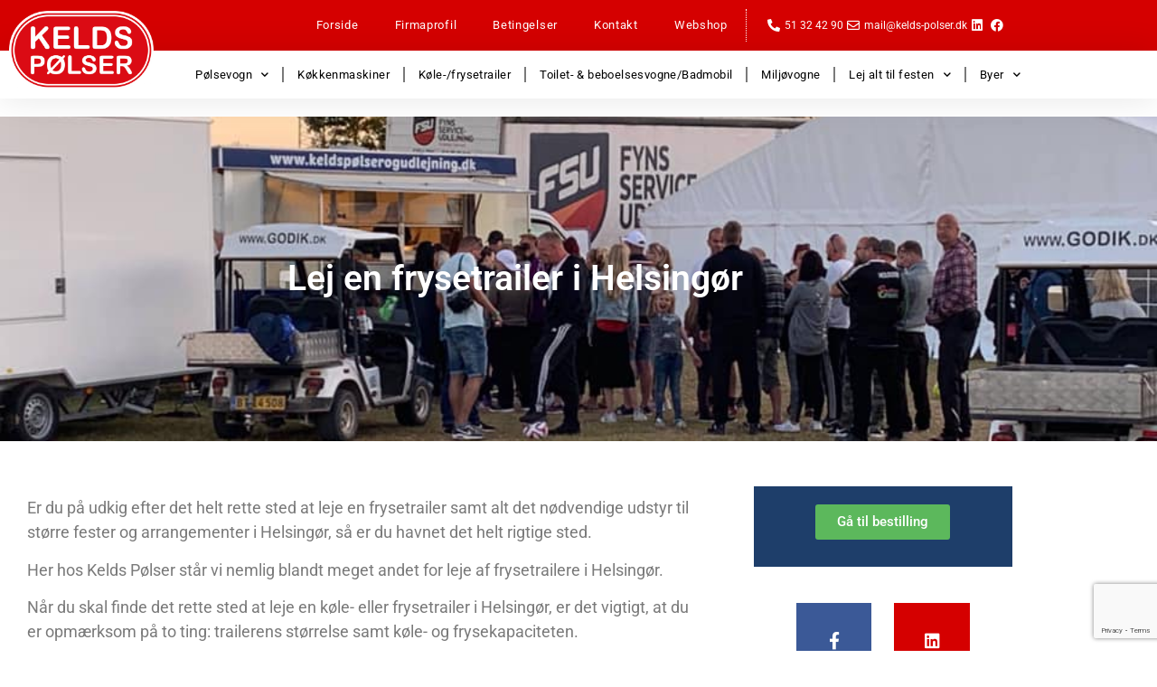

--- FILE ---
content_type: text/html; charset=UTF-8
request_url: https://www.kelds-polser.dk/lej-en-koeletrailer-i-helsingoer/
body_size: 26334
content:
<!doctype html>
<html lang="da-DK">
<head>
	<meta charset="UTF-8">
	<meta name="viewport" content="width=device-width, initial-scale=1">
	<link rel="profile" href="https://gmpg.org/xfn/11">
	<meta name='robots' content='index, follow, max-image-preview:large, max-snippet:-1, max-video-preview:-1' />
<script>window._wca = window._wca || [];</script>

	<!-- This site is optimized with the Yoast SEO plugin v26.8 - https://yoast.com/product/yoast-seo-wordpress/ -->
	<title>Lej en frysetrailer i Helsingør - Kelds Pølser</title>
	<link rel="canonical" href="https://www.kelds-polser.dk/lej-en-koeletrailer-i-helsingoer/" />
	<meta property="og:locale" content="da_DK" />
	<meta property="og:type" content="article" />
	<meta property="og:title" content="Lej en frysetrailer i Helsingør - Kelds Pølser" />
	<meta property="og:description" content="Er du på udkig efter det helt rette sted at leje en frysetrailer samt alt det nødvendige udstyr til større fester og arrangementer i Helsingør, så er du havnet det helt rigtige sted. Her hos Kelds Pølser står vi nemlig blandt meget andet for leje af frysetrailere i Helsingør. Når du skal finde det rette [&hellip;]" />
	<meta property="og:url" content="https://www.kelds-polser.dk/lej-en-koeletrailer-i-helsingoer/" />
	<meta property="og:site_name" content="Kelds Pølser" />
	<meta property="article:modified_time" content="2024-06-28T07:41:20+00:00" />
	<meta name="twitter:card" content="summary_large_image" />
	<meta name="twitter:label1" content="Estimeret læsetid" />
	<meta name="twitter:data1" content="2 minutter" />
	<script type="application/ld+json" class="yoast-schema-graph">{"@context":"https://schema.org","@graph":[{"@type":"WebPage","@id":"https://www.kelds-polser.dk/lej-en-koeletrailer-i-helsingoer/","url":"https://www.kelds-polser.dk/lej-en-koeletrailer-i-helsingoer/","name":"Lej en frysetrailer i Helsingør - Kelds Pølser","isPartOf":{"@id":"https://www.kelds-polser.dk/#website"},"datePublished":"2023-05-23T13:27:56+00:00","dateModified":"2024-06-28T07:41:20+00:00","breadcrumb":{"@id":"https://www.kelds-polser.dk/lej-en-koeletrailer-i-helsingoer/#breadcrumb"},"inLanguage":"da-DK","potentialAction":[{"@type":"ReadAction","target":["https://www.kelds-polser.dk/lej-en-koeletrailer-i-helsingoer/"]}]},{"@type":"BreadcrumbList","@id":"https://www.kelds-polser.dk/lej-en-koeletrailer-i-helsingoer/#breadcrumb","itemListElement":[{"@type":"ListItem","position":1,"name":"Hjem","item":"https://www.kelds-polser.dk/"},{"@type":"ListItem","position":2,"name":"Lej en frysetrailer i Helsingør"}]},{"@type":"WebSite","@id":"https://www.kelds-polser.dk/#website","url":"https://www.kelds-polser.dk/","name":"Kelds Pølser","description":"Skal festen huskes? Så lad os stå for den","publisher":{"@id":"https://www.kelds-polser.dk/#organization"},"potentialAction":[{"@type":"SearchAction","target":{"@type":"EntryPoint","urlTemplate":"https://www.kelds-polser.dk/?s={search_term_string}"},"query-input":{"@type":"PropertyValueSpecification","valueRequired":true,"valueName":"search_term_string"}}],"inLanguage":"da-DK"},{"@type":"Organization","@id":"https://www.kelds-polser.dk/#organization","name":"Kelds Pølser","url":"https://www.kelds-polser.dk/","logo":{"@type":"ImageObject","inLanguage":"da-DK","@id":"https://www.kelds-polser.dk/#/schema/logo/image/","url":"https://www.kelds-polser.dk/wp-content/uploads/2024/06/cropped-Keldspoelser.png","contentUrl":"https://www.kelds-polser.dk/wp-content/uploads/2024/06/cropped-Keldspoelser.png","width":1182,"height":644,"caption":"Kelds Pølser"},"image":{"@id":"https://www.kelds-polser.dk/#/schema/logo/image/"}}]}</script>
	<!-- / Yoast SEO plugin. -->


<link rel='dns-prefetch' href='//onpay.io' />
<link rel='dns-prefetch' href='//stats.wp.com' />
<link rel='dns-prefetch' href='//www.googletagmanager.com' />
<link rel="alternate" type="application/rss+xml" title="Kelds Pølser &raquo; Feed" href="https://www.kelds-polser.dk/feed/" />
<link rel="alternate" type="application/rss+xml" title="Kelds Pølser &raquo;-kommentar-feed" href="https://www.kelds-polser.dk/comments/feed/" />
<link rel="alternate" title="oEmbed (JSON)" type="application/json+oembed" href="https://www.kelds-polser.dk/wp-json/oembed/1.0/embed?url=https%3A%2F%2Fwww.kelds-polser.dk%2Flej-en-koeletrailer-i-helsingoer%2F" />
<link rel="alternate" title="oEmbed (XML)" type="text/xml+oembed" href="https://www.kelds-polser.dk/wp-json/oembed/1.0/embed?url=https%3A%2F%2Fwww.kelds-polser.dk%2Flej-en-koeletrailer-i-helsingoer%2F&#038;format=xml" />
<style id='wp-img-auto-sizes-contain-inline-css'>
img:is([sizes=auto i],[sizes^="auto," i]){contain-intrinsic-size:3000px 1500px}
/*# sourceURL=wp-img-auto-sizes-contain-inline-css */
</style>
<link rel='stylesheet' id='shipmondo-service-point-selector-block-style-css' href='https://www.kelds-polser.dk/wp-content/plugins/pakkelabels-for-woocommerce/public/build/blocks/service-point-selector/style-view.css?ver=4ffe73d575440c93dfc0' media='all' />
<style id='wp-emoji-styles-inline-css'>

	img.wp-smiley, img.emoji {
		display: inline !important;
		border: none !important;
		box-shadow: none !important;
		height: 1em !important;
		width: 1em !important;
		margin: 0 0.07em !important;
		vertical-align: -0.1em !important;
		background: none !important;
		padding: 0 !important;
	}
/*# sourceURL=wp-emoji-styles-inline-css */
</style>
<link rel='stylesheet' id='mediaelement-css' href='https://www.kelds-polser.dk/wp-includes/js/mediaelement/mediaelementplayer-legacy.min.css?ver=4.2.17' media='all' />
<link rel='stylesheet' id='wp-mediaelement-css' href='https://www.kelds-polser.dk/wp-includes/js/mediaelement/wp-mediaelement.min.css?ver=6.9' media='all' />
<style id='jetpack-sharing-buttons-style-inline-css'>
.jetpack-sharing-buttons__services-list{display:flex;flex-direction:row;flex-wrap:wrap;gap:0;list-style-type:none;margin:5px;padding:0}.jetpack-sharing-buttons__services-list.has-small-icon-size{font-size:12px}.jetpack-sharing-buttons__services-list.has-normal-icon-size{font-size:16px}.jetpack-sharing-buttons__services-list.has-large-icon-size{font-size:24px}.jetpack-sharing-buttons__services-list.has-huge-icon-size{font-size:36px}@media print{.jetpack-sharing-buttons__services-list{display:none!important}}.editor-styles-wrapper .wp-block-jetpack-sharing-buttons{gap:0;padding-inline-start:0}ul.jetpack-sharing-buttons__services-list.has-background{padding:1.25em 2.375em}
/*# sourceURL=https://www.kelds-polser.dk/wp-content/plugins/jetpack/_inc/blocks/sharing-buttons/view.css */
</style>
<style id='global-styles-inline-css'>
:root{--wp--preset--aspect-ratio--square: 1;--wp--preset--aspect-ratio--4-3: 4/3;--wp--preset--aspect-ratio--3-4: 3/4;--wp--preset--aspect-ratio--3-2: 3/2;--wp--preset--aspect-ratio--2-3: 2/3;--wp--preset--aspect-ratio--16-9: 16/9;--wp--preset--aspect-ratio--9-16: 9/16;--wp--preset--color--black: #000000;--wp--preset--color--cyan-bluish-gray: #abb8c3;--wp--preset--color--white: #ffffff;--wp--preset--color--pale-pink: #f78da7;--wp--preset--color--vivid-red: #cf2e2e;--wp--preset--color--luminous-vivid-orange: #ff6900;--wp--preset--color--luminous-vivid-amber: #fcb900;--wp--preset--color--light-green-cyan: #7bdcb5;--wp--preset--color--vivid-green-cyan: #00d084;--wp--preset--color--pale-cyan-blue: #8ed1fc;--wp--preset--color--vivid-cyan-blue: #0693e3;--wp--preset--color--vivid-purple: #9b51e0;--wp--preset--gradient--vivid-cyan-blue-to-vivid-purple: linear-gradient(135deg,rgb(6,147,227) 0%,rgb(155,81,224) 100%);--wp--preset--gradient--light-green-cyan-to-vivid-green-cyan: linear-gradient(135deg,rgb(122,220,180) 0%,rgb(0,208,130) 100%);--wp--preset--gradient--luminous-vivid-amber-to-luminous-vivid-orange: linear-gradient(135deg,rgb(252,185,0) 0%,rgb(255,105,0) 100%);--wp--preset--gradient--luminous-vivid-orange-to-vivid-red: linear-gradient(135deg,rgb(255,105,0) 0%,rgb(207,46,46) 100%);--wp--preset--gradient--very-light-gray-to-cyan-bluish-gray: linear-gradient(135deg,rgb(238,238,238) 0%,rgb(169,184,195) 100%);--wp--preset--gradient--cool-to-warm-spectrum: linear-gradient(135deg,rgb(74,234,220) 0%,rgb(151,120,209) 20%,rgb(207,42,186) 40%,rgb(238,44,130) 60%,rgb(251,105,98) 80%,rgb(254,248,76) 100%);--wp--preset--gradient--blush-light-purple: linear-gradient(135deg,rgb(255,206,236) 0%,rgb(152,150,240) 100%);--wp--preset--gradient--blush-bordeaux: linear-gradient(135deg,rgb(254,205,165) 0%,rgb(254,45,45) 50%,rgb(107,0,62) 100%);--wp--preset--gradient--luminous-dusk: linear-gradient(135deg,rgb(255,203,112) 0%,rgb(199,81,192) 50%,rgb(65,88,208) 100%);--wp--preset--gradient--pale-ocean: linear-gradient(135deg,rgb(255,245,203) 0%,rgb(182,227,212) 50%,rgb(51,167,181) 100%);--wp--preset--gradient--electric-grass: linear-gradient(135deg,rgb(202,248,128) 0%,rgb(113,206,126) 100%);--wp--preset--gradient--midnight: linear-gradient(135deg,rgb(2,3,129) 0%,rgb(40,116,252) 100%);--wp--preset--font-size--small: 13px;--wp--preset--font-size--medium: 20px;--wp--preset--font-size--large: 36px;--wp--preset--font-size--x-large: 42px;--wp--preset--spacing--20: 0.44rem;--wp--preset--spacing--30: 0.67rem;--wp--preset--spacing--40: 1rem;--wp--preset--spacing--50: 1.5rem;--wp--preset--spacing--60: 2.25rem;--wp--preset--spacing--70: 3.38rem;--wp--preset--spacing--80: 5.06rem;--wp--preset--shadow--natural: 6px 6px 9px rgba(0, 0, 0, 0.2);--wp--preset--shadow--deep: 12px 12px 50px rgba(0, 0, 0, 0.4);--wp--preset--shadow--sharp: 6px 6px 0px rgba(0, 0, 0, 0.2);--wp--preset--shadow--outlined: 6px 6px 0px -3px rgb(255, 255, 255), 6px 6px rgb(0, 0, 0);--wp--preset--shadow--crisp: 6px 6px 0px rgb(0, 0, 0);}:root { --wp--style--global--content-size: 800px;--wp--style--global--wide-size: 1200px; }:where(body) { margin: 0; }.wp-site-blocks > .alignleft { float: left; margin-right: 2em; }.wp-site-blocks > .alignright { float: right; margin-left: 2em; }.wp-site-blocks > .aligncenter { justify-content: center; margin-left: auto; margin-right: auto; }:where(.wp-site-blocks) > * { margin-block-start: 24px; margin-block-end: 0; }:where(.wp-site-blocks) > :first-child { margin-block-start: 0; }:where(.wp-site-blocks) > :last-child { margin-block-end: 0; }:root { --wp--style--block-gap: 24px; }:root :where(.is-layout-flow) > :first-child{margin-block-start: 0;}:root :where(.is-layout-flow) > :last-child{margin-block-end: 0;}:root :where(.is-layout-flow) > *{margin-block-start: 24px;margin-block-end: 0;}:root :where(.is-layout-constrained) > :first-child{margin-block-start: 0;}:root :where(.is-layout-constrained) > :last-child{margin-block-end: 0;}:root :where(.is-layout-constrained) > *{margin-block-start: 24px;margin-block-end: 0;}:root :where(.is-layout-flex){gap: 24px;}:root :where(.is-layout-grid){gap: 24px;}.is-layout-flow > .alignleft{float: left;margin-inline-start: 0;margin-inline-end: 2em;}.is-layout-flow > .alignright{float: right;margin-inline-start: 2em;margin-inline-end: 0;}.is-layout-flow > .aligncenter{margin-left: auto !important;margin-right: auto !important;}.is-layout-constrained > .alignleft{float: left;margin-inline-start: 0;margin-inline-end: 2em;}.is-layout-constrained > .alignright{float: right;margin-inline-start: 2em;margin-inline-end: 0;}.is-layout-constrained > .aligncenter{margin-left: auto !important;margin-right: auto !important;}.is-layout-constrained > :where(:not(.alignleft):not(.alignright):not(.alignfull)){max-width: var(--wp--style--global--content-size);margin-left: auto !important;margin-right: auto !important;}.is-layout-constrained > .alignwide{max-width: var(--wp--style--global--wide-size);}body .is-layout-flex{display: flex;}.is-layout-flex{flex-wrap: wrap;align-items: center;}.is-layout-flex > :is(*, div){margin: 0;}body .is-layout-grid{display: grid;}.is-layout-grid > :is(*, div){margin: 0;}body{padding-top: 0px;padding-right: 0px;padding-bottom: 0px;padding-left: 0px;}a:where(:not(.wp-element-button)){text-decoration: underline;}:root :where(.wp-element-button, .wp-block-button__link){background-color: #32373c;border-width: 0;color: #fff;font-family: inherit;font-size: inherit;font-style: inherit;font-weight: inherit;letter-spacing: inherit;line-height: inherit;padding-top: calc(0.667em + 2px);padding-right: calc(1.333em + 2px);padding-bottom: calc(0.667em + 2px);padding-left: calc(1.333em + 2px);text-decoration: none;text-transform: inherit;}.has-black-color{color: var(--wp--preset--color--black) !important;}.has-cyan-bluish-gray-color{color: var(--wp--preset--color--cyan-bluish-gray) !important;}.has-white-color{color: var(--wp--preset--color--white) !important;}.has-pale-pink-color{color: var(--wp--preset--color--pale-pink) !important;}.has-vivid-red-color{color: var(--wp--preset--color--vivid-red) !important;}.has-luminous-vivid-orange-color{color: var(--wp--preset--color--luminous-vivid-orange) !important;}.has-luminous-vivid-amber-color{color: var(--wp--preset--color--luminous-vivid-amber) !important;}.has-light-green-cyan-color{color: var(--wp--preset--color--light-green-cyan) !important;}.has-vivid-green-cyan-color{color: var(--wp--preset--color--vivid-green-cyan) !important;}.has-pale-cyan-blue-color{color: var(--wp--preset--color--pale-cyan-blue) !important;}.has-vivid-cyan-blue-color{color: var(--wp--preset--color--vivid-cyan-blue) !important;}.has-vivid-purple-color{color: var(--wp--preset--color--vivid-purple) !important;}.has-black-background-color{background-color: var(--wp--preset--color--black) !important;}.has-cyan-bluish-gray-background-color{background-color: var(--wp--preset--color--cyan-bluish-gray) !important;}.has-white-background-color{background-color: var(--wp--preset--color--white) !important;}.has-pale-pink-background-color{background-color: var(--wp--preset--color--pale-pink) !important;}.has-vivid-red-background-color{background-color: var(--wp--preset--color--vivid-red) !important;}.has-luminous-vivid-orange-background-color{background-color: var(--wp--preset--color--luminous-vivid-orange) !important;}.has-luminous-vivid-amber-background-color{background-color: var(--wp--preset--color--luminous-vivid-amber) !important;}.has-light-green-cyan-background-color{background-color: var(--wp--preset--color--light-green-cyan) !important;}.has-vivid-green-cyan-background-color{background-color: var(--wp--preset--color--vivid-green-cyan) !important;}.has-pale-cyan-blue-background-color{background-color: var(--wp--preset--color--pale-cyan-blue) !important;}.has-vivid-cyan-blue-background-color{background-color: var(--wp--preset--color--vivid-cyan-blue) !important;}.has-vivid-purple-background-color{background-color: var(--wp--preset--color--vivid-purple) !important;}.has-black-border-color{border-color: var(--wp--preset--color--black) !important;}.has-cyan-bluish-gray-border-color{border-color: var(--wp--preset--color--cyan-bluish-gray) !important;}.has-white-border-color{border-color: var(--wp--preset--color--white) !important;}.has-pale-pink-border-color{border-color: var(--wp--preset--color--pale-pink) !important;}.has-vivid-red-border-color{border-color: var(--wp--preset--color--vivid-red) !important;}.has-luminous-vivid-orange-border-color{border-color: var(--wp--preset--color--luminous-vivid-orange) !important;}.has-luminous-vivid-amber-border-color{border-color: var(--wp--preset--color--luminous-vivid-amber) !important;}.has-light-green-cyan-border-color{border-color: var(--wp--preset--color--light-green-cyan) !important;}.has-vivid-green-cyan-border-color{border-color: var(--wp--preset--color--vivid-green-cyan) !important;}.has-pale-cyan-blue-border-color{border-color: var(--wp--preset--color--pale-cyan-blue) !important;}.has-vivid-cyan-blue-border-color{border-color: var(--wp--preset--color--vivid-cyan-blue) !important;}.has-vivid-purple-border-color{border-color: var(--wp--preset--color--vivid-purple) !important;}.has-vivid-cyan-blue-to-vivid-purple-gradient-background{background: var(--wp--preset--gradient--vivid-cyan-blue-to-vivid-purple) !important;}.has-light-green-cyan-to-vivid-green-cyan-gradient-background{background: var(--wp--preset--gradient--light-green-cyan-to-vivid-green-cyan) !important;}.has-luminous-vivid-amber-to-luminous-vivid-orange-gradient-background{background: var(--wp--preset--gradient--luminous-vivid-amber-to-luminous-vivid-orange) !important;}.has-luminous-vivid-orange-to-vivid-red-gradient-background{background: var(--wp--preset--gradient--luminous-vivid-orange-to-vivid-red) !important;}.has-very-light-gray-to-cyan-bluish-gray-gradient-background{background: var(--wp--preset--gradient--very-light-gray-to-cyan-bluish-gray) !important;}.has-cool-to-warm-spectrum-gradient-background{background: var(--wp--preset--gradient--cool-to-warm-spectrum) !important;}.has-blush-light-purple-gradient-background{background: var(--wp--preset--gradient--blush-light-purple) !important;}.has-blush-bordeaux-gradient-background{background: var(--wp--preset--gradient--blush-bordeaux) !important;}.has-luminous-dusk-gradient-background{background: var(--wp--preset--gradient--luminous-dusk) !important;}.has-pale-ocean-gradient-background{background: var(--wp--preset--gradient--pale-ocean) !important;}.has-electric-grass-gradient-background{background: var(--wp--preset--gradient--electric-grass) !important;}.has-midnight-gradient-background{background: var(--wp--preset--gradient--midnight) !important;}.has-small-font-size{font-size: var(--wp--preset--font-size--small) !important;}.has-medium-font-size{font-size: var(--wp--preset--font-size--medium) !important;}.has-large-font-size{font-size: var(--wp--preset--font-size--large) !important;}.has-x-large-font-size{font-size: var(--wp--preset--font-size--x-large) !important;}
:root :where(.wp-block-pullquote){font-size: 1.5em;line-height: 1.6;}
/*# sourceURL=global-styles-inline-css */
</style>
<link rel='stylesheet' id='contact-form-7-css' href='https://www.kelds-polser.dk/wp-content/plugins/contact-form-7/includes/css/styles.css?ver=6.1.4' media='all' />
<link rel='stylesheet' id='jquery-modal-css' href='https://www.kelds-polser.dk/wp-content/plugins/extra-fees-for-woocommerce/assets/css/jquery.modal.min.css?ver=4.3.0' media='all' />
<link rel='stylesheet' id='woocommerce-layout-css' href='https://www.kelds-polser.dk/wp-content/plugins/woocommerce/assets/css/woocommerce-layout.css?ver=10.4.3' media='all' />
<style id='woocommerce-layout-inline-css'>

	.infinite-scroll .woocommerce-pagination {
		display: none;
	}
/*# sourceURL=woocommerce-layout-inline-css */
</style>
<link rel='stylesheet' id='woocommerce-smallscreen-css' href='https://www.kelds-polser.dk/wp-content/plugins/woocommerce/assets/css/woocommerce-smallscreen.css?ver=10.4.3' media='only screen and (max-width: 768px)' />
<link rel='stylesheet' id='woocommerce-general-css' href='https://www.kelds-polser.dk/wp-content/plugins/woocommerce/assets/css/woocommerce.css?ver=10.4.3' media='all' />
<style id='woocommerce-inline-inline-css'>
.woocommerce form .form-row .required { visibility: visible; }
/*# sourceURL=woocommerce-inline-inline-css */
</style>
<link rel='stylesheet' id='wc_onpay_style-css' href='https://www.kelds-polser.dk/wp-content/plugins/onpay-io-for-woocommerce/assets/css/front.css?ver=6.9' media='all' />
<link rel='stylesheet' id='hello-elementor-css' href='https://www.kelds-polser.dk/wp-content/themes/hello-elementor/assets/css/reset.css?ver=3.4.6' media='all' />
<link rel='stylesheet' id='hello-elementor-theme-style-css' href='https://www.kelds-polser.dk/wp-content/themes/hello-elementor/assets/css/theme.css?ver=3.4.6' media='all' />
<link rel='stylesheet' id='hello-elementor-header-footer-css' href='https://www.kelds-polser.dk/wp-content/themes/hello-elementor/assets/css/header-footer.css?ver=3.4.6' media='all' />
<link rel='stylesheet' id='elementor-frontend-css' href='https://www.kelds-polser.dk/wp-content/plugins/elementor/assets/css/frontend.min.css?ver=3.34.2' media='all' />
<link rel='stylesheet' id='widget-icon-list-css' href='https://www.kelds-polser.dk/wp-content/plugins/elementor/assets/css/widget-icon-list.min.css?ver=3.34.2' media='all' />
<link rel='stylesheet' id='widget-image-css' href='https://www.kelds-polser.dk/wp-content/plugins/elementor/assets/css/widget-image.min.css?ver=3.34.2' media='all' />
<link rel='stylesheet' id='widget-nav-menu-css' href='https://www.kelds-polser.dk/wp-content/plugins/elementor-pro/assets/css/widget-nav-menu.min.css?ver=3.34.1' media='all' />
<link rel='stylesheet' id='widget-woocommerce-menu-cart-css' href='https://www.kelds-polser.dk/wp-content/plugins/elementor-pro/assets/css/widget-woocommerce-menu-cart.min.css?ver=3.34.1' media='all' />
<link rel='stylesheet' id='widget-heading-css' href='https://www.kelds-polser.dk/wp-content/plugins/elementor/assets/css/widget-heading.min.css?ver=3.34.2' media='all' />
<link rel='stylesheet' id='widget-form-css' href='https://www.kelds-polser.dk/wp-content/plugins/elementor-pro/assets/css/widget-form.min.css?ver=3.34.1' media='all' />
<link rel='stylesheet' id='e-animation-shrink-css' href='https://www.kelds-polser.dk/wp-content/plugins/elementor/assets/lib/animations/styles/e-animation-shrink.min.css?ver=3.34.2' media='all' />
<link rel='stylesheet' id='widget-social-icons-css' href='https://www.kelds-polser.dk/wp-content/plugins/elementor/assets/css/widget-social-icons.min.css?ver=3.34.2' media='all' />
<link rel='stylesheet' id='e-apple-webkit-css' href='https://www.kelds-polser.dk/wp-content/plugins/elementor/assets/css/conditionals/apple-webkit.min.css?ver=3.34.2' media='all' />
<link rel='stylesheet' id='elementor-icons-css' href='https://www.kelds-polser.dk/wp-content/plugins/elementor/assets/lib/eicons/css/elementor-icons.min.css?ver=5.46.0' media='all' />
<link rel='stylesheet' id='elementor-post-175-css' href='https://www.kelds-polser.dk/wp-content/uploads/elementor/css/post-175.css?ver=1769018763' media='all' />
<link rel='stylesheet' id='font-awesome-5-all-css' href='https://www.kelds-polser.dk/wp-content/plugins/elementor/assets/lib/font-awesome/css/all.min.css?ver=3.34.2' media='all' />
<link rel='stylesheet' id='font-awesome-4-shim-css' href='https://www.kelds-polser.dk/wp-content/plugins/elementor/assets/lib/font-awesome/css/v4-shims.min.css?ver=3.34.2' media='all' />
<link rel='stylesheet' id='widget-divider-css' href='https://www.kelds-polser.dk/wp-content/plugins/elementor/assets/css/widget-divider.min.css?ver=3.34.2' media='all' />
<link rel='stylesheet' id='elementor-post-2643-css' href='https://www.kelds-polser.dk/wp-content/uploads/elementor/css/post-2643.css?ver=1769096469' media='all' />
<link rel='stylesheet' id='elementor-post-165-css' href='https://www.kelds-polser.dk/wp-content/uploads/elementor/css/post-165.css?ver=1769018763' media='all' />
<link rel='stylesheet' id='elementor-post-173-css' href='https://www.kelds-polser.dk/wp-content/uploads/elementor/css/post-173.css?ver=1769018764' media='all' />
<link rel='stylesheet' id='elementor-post-167-css' href='https://www.kelds-polser.dk/wp-content/uploads/elementor/css/post-167.css?ver=1769018774' media='all' />
<link rel='stylesheet' id='elementor-gf-local-roboto-css' href='https://www.kelds-polser.dk/wp-content/uploads/elementor/google-fonts/css/roboto.css?ver=1742234546' media='all' />
<link rel='stylesheet' id='elementor-gf-local-robotoslab-css' href='https://www.kelds-polser.dk/wp-content/uploads/elementor/google-fonts/css/robotoslab.css?ver=1742234558' media='all' />
<link rel='stylesheet' id='elementor-gf-local-rubik-css' href='https://www.kelds-polser.dk/wp-content/uploads/elementor/google-fonts/css/rubik.css?ver=1742234630' media='all' />
<link rel='stylesheet' id='elementor-icons-shared-0-css' href='https://www.kelds-polser.dk/wp-content/plugins/elementor/assets/lib/font-awesome/css/fontawesome.min.css?ver=5.15.3' media='all' />
<link rel='stylesheet' id='elementor-icons-fa-solid-css' href='https://www.kelds-polser.dk/wp-content/plugins/elementor/assets/lib/font-awesome/css/solid.min.css?ver=5.15.3' media='all' />
<link rel='stylesheet' id='elementor-icons-fa-regular-css' href='https://www.kelds-polser.dk/wp-content/plugins/elementor/assets/lib/font-awesome/css/regular.min.css?ver=5.15.3' media='all' />
<link rel='stylesheet' id='elementor-icons-fa-brands-css' href='https://www.kelds-polser.dk/wp-content/plugins/elementor/assets/lib/font-awesome/css/brands.min.css?ver=5.15.3' media='all' />
<script id="tp-js-js-extra">
var trustpilot_settings = {"key":"3D0fQdLtqkVUddI1","TrustpilotScriptUrl":"https://invitejs.trustpilot.com/tp.min.js","IntegrationAppUrl":"//ecommscript-integrationapp.trustpilot.com","PreviewScriptUrl":"//ecommplugins-scripts.trustpilot.com/v2.1/js/preview.min.js","PreviewCssUrl":"//ecommplugins-scripts.trustpilot.com/v2.1/css/preview.min.css","PreviewWPCssUrl":"//ecommplugins-scripts.trustpilot.com/v2.1/css/preview_wp.css","WidgetScriptUrl":"//widget.trustpilot.com/bootstrap/v5/tp.widget.bootstrap.min.js"};
//# sourceURL=tp-js-js-extra
</script>
<script src="https://www.kelds-polser.dk/wp-content/plugins/trustpilot-reviews/review/assets/js/headerScript.min.js?ver=1.0&#039; async=&#039;async" id="tp-js-js"></script>
<script src="https://www.kelds-polser.dk/wp-includes/js/jquery/jquery.min.js?ver=3.7.1" id="jquery-core-js"></script>
<script src="https://www.kelds-polser.dk/wp-includes/js/jquery/jquery-migrate.min.js?ver=3.4.1" id="jquery-migrate-js"></script>
<script src="https://www.kelds-polser.dk/wp-content/plugins/woocommerce/assets/js/jquery-blockui/jquery.blockUI.min.js?ver=2.7.0-wc.10.4.3" id="wc-jquery-blockui-js" defer data-wp-strategy="defer"></script>
<script id="wc-add-to-cart-js-extra">
var wc_add_to_cart_params = {"ajax_url":"/wp-admin/admin-ajax.php","wc_ajax_url":"/?wc-ajax=%%endpoint%%","i18n_view_cart":"Se kurv","cart_url":"https://www.kelds-polser.dk/kurv/","is_cart":"","cart_redirect_after_add":"no"};
//# sourceURL=wc-add-to-cart-js-extra
</script>
<script src="https://www.kelds-polser.dk/wp-content/plugins/woocommerce/assets/js/frontend/add-to-cart.min.js?ver=10.4.3" id="wc-add-to-cart-js" defer data-wp-strategy="defer"></script>
<script src="https://www.kelds-polser.dk/wp-content/plugins/woocommerce/assets/js/js-cookie/js.cookie.min.js?ver=2.1.4-wc.10.4.3" id="wc-js-cookie-js" defer data-wp-strategy="defer"></script>
<script id="woocommerce-js-extra">
var woocommerce_params = {"ajax_url":"/wp-admin/admin-ajax.php","wc_ajax_url":"/?wc-ajax=%%endpoint%%","i18n_password_show":"Vis adgangskode","i18n_password_hide":"Skjul adgangskode"};
//# sourceURL=woocommerce-js-extra
</script>
<script src="https://www.kelds-polser.dk/wp-content/plugins/woocommerce/assets/js/frontend/woocommerce.min.js?ver=10.4.3" id="woocommerce-js" defer data-wp-strategy="defer"></script>
<script src="https://onpay.io/sdk/v1.js?ver=6.9" id="wc_onpay_script_jssdk-js"></script>
<script src="https://stats.wp.com/s-202604.js" id="woocommerce-analytics-js" defer data-wp-strategy="defer"></script>
<script src="https://www.kelds-polser.dk/wp-content/plugins/elementor/assets/lib/font-awesome/js/v4-shims.min.js?ver=3.34.2" id="font-awesome-4-shim-js"></script>

<!-- Google tag (gtag.js) snippet added by Site Kit -->
<!-- Google Analytics-snippet tilføjet af Site Kit -->
<script src="https://www.googletagmanager.com/gtag/js?id=GT-PBZ4LL4" id="google_gtagjs-js" async></script>
<script id="google_gtagjs-js-after">
window.dataLayer = window.dataLayer || [];function gtag(){dataLayer.push(arguments);}
gtag("set","linker",{"domains":["www.kelds-polser.dk"]});
gtag("js", new Date());
gtag("set", "developer_id.dZTNiMT", true);
gtag("config", "GT-PBZ4LL4");
//# sourceURL=google_gtagjs-js-after
</script>
<script src="https://www.kelds-polser.dk/wp-content/plugins/extra-fees-for-woocommerce/assets/js/jquery.modal.min.js?ver=4.3.0" id="jquery-modal-js"></script>
<script id="efw-frontend-script-js-extra">
var efw_frontend_param = {"fee_nonce":"57189d7bf2","fee_desc_rule_popup_nonce":"50610f44a8","is_enabled":"no","is_gateway_fee_enabled":"no","is_checkout":"","is_product":"","ajaxurl":"https://www.kelds-polser.dk/wp-admin/admin-ajax.php","fee_desc_popup_nonce":"3062fdecb1","fee_gateway_desc_popup_nonce":"6c8e4d693e","fee_order_desc_popup_nonce":"d10b75047b","fee_shipping_desc_popup_nonce":"f9bdce8e87"};
//# sourceURL=efw-frontend-script-js-extra
</script>
<script src="https://www.kelds-polser.dk/wp-content/plugins/extra-fees-for-woocommerce/assets/js/frontend/frontend.js?ver=4.3.0" id="efw-frontend-script-js"></script>
<link rel="https://api.w.org/" href="https://www.kelds-polser.dk/wp-json/" /><link rel="alternate" title="JSON" type="application/json" href="https://www.kelds-polser.dk/wp-json/wp/v2/pages/2643" /><link rel="EditURI" type="application/rsd+xml" title="RSD" href="https://www.kelds-polser.dk/xmlrpc.php?rsd" />
<meta name="generator" content="WordPress 6.9" />
<meta name="generator" content="WooCommerce 10.4.3" />
<link rel='shortlink' href='https://www.kelds-polser.dk/?p=2643' />
<meta name="generator" content="Site Kit by Google 1.170.0" /><style>[class*=" icon-oc-"],[class^=icon-oc-]{speak:none;font-style:normal;font-weight:400;font-variant:normal;text-transform:none;line-height:1;-webkit-font-smoothing:antialiased;-moz-osx-font-smoothing:grayscale}.icon-oc-one-com-white-32px-fill:before{content:"901"}.icon-oc-one-com:before{content:"900"}#one-com-icon,.toplevel_page_onecom-wp .wp-menu-image{speak:none;display:flex;align-items:center;justify-content:center;text-transform:none;line-height:1;-webkit-font-smoothing:antialiased;-moz-osx-font-smoothing:grayscale}.onecom-wp-admin-bar-item>a,.toplevel_page_onecom-wp>.wp-menu-name{font-size:16px;font-weight:400;line-height:1}.toplevel_page_onecom-wp>.wp-menu-name img{width:69px;height:9px;}.wp-submenu-wrap.wp-submenu>.wp-submenu-head>img{width:88px;height:auto}.onecom-wp-admin-bar-item>a img{height:7px!important}.onecom-wp-admin-bar-item>a img,.toplevel_page_onecom-wp>.wp-menu-name img{opacity:.8}.onecom-wp-admin-bar-item.hover>a img,.toplevel_page_onecom-wp.wp-has-current-submenu>.wp-menu-name img,li.opensub>a.toplevel_page_onecom-wp>.wp-menu-name img{opacity:1}#one-com-icon:before,.onecom-wp-admin-bar-item>a:before,.toplevel_page_onecom-wp>.wp-menu-image:before{content:'';position:static!important;background-color:rgba(240,245,250,.4);border-radius:102px;width:18px;height:18px;padding:0!important}.onecom-wp-admin-bar-item>a:before{width:14px;height:14px}.onecom-wp-admin-bar-item.hover>a:before,.toplevel_page_onecom-wp.opensub>a>.wp-menu-image:before,.toplevel_page_onecom-wp.wp-has-current-submenu>.wp-menu-image:before{background-color:#76b82a}.onecom-wp-admin-bar-item>a{display:inline-flex!important;align-items:center;justify-content:center}#one-com-logo-wrapper{font-size:4em}#one-com-icon{vertical-align:middle}.imagify-welcome{display:none !important;}</style>	<style>img#wpstats{display:none}</style>
			<noscript><style>.woocommerce-product-gallery{ opacity: 1 !important; }</style></noscript>
	<meta name="generator" content="Elementor 3.34.2; features: additional_custom_breakpoints; settings: css_print_method-external, google_font-enabled, font_display-auto">

<style>
	.kk-label-title{
		font-size: 20px;
		font-weight: 700;
		margin-bottom: 10px;
	}
	.wpcf7-list-item-label, .kk-label-title{
		color: #fff;
	}
	.wpcf7-list-item{
		display: block;
    	margin: 0 0 5px 0;
	}
	.wpcf7-submit {
		background-color: #89C95E;
		border: none;
		color: #fff;
		width: 100%;
		margin-top: 10px;
	}
	.wpcf7-submit:hover,.wpcf7-submit:focus{
		background-color: #89C95E;
	}
</style>
			<style>
				.e-con.e-parent:nth-of-type(n+4):not(.e-lazyloaded):not(.e-no-lazyload),
				.e-con.e-parent:nth-of-type(n+4):not(.e-lazyloaded):not(.e-no-lazyload) * {
					background-image: none !important;
				}
				@media screen and (max-height: 1024px) {
					.e-con.e-parent:nth-of-type(n+3):not(.e-lazyloaded):not(.e-no-lazyload),
					.e-con.e-parent:nth-of-type(n+3):not(.e-lazyloaded):not(.e-no-lazyload) * {
						background-image: none !important;
					}
				}
				@media screen and (max-height: 640px) {
					.e-con.e-parent:nth-of-type(n+2):not(.e-lazyloaded):not(.e-no-lazyload),
					.e-con.e-parent:nth-of-type(n+2):not(.e-lazyloaded):not(.e-no-lazyload) * {
						background-image: none !important;
					}
				}
			</style>
			<link rel="icon" href="https://www.kelds-polser.dk/wp-content/uploads/2020/03/cropped-favicon-32x32.jpg" sizes="32x32" />
<link rel="icon" href="https://www.kelds-polser.dk/wp-content/uploads/2020/03/cropped-favicon-192x192.jpg" sizes="192x192" />
<link rel="apple-touch-icon" href="https://www.kelds-polser.dk/wp-content/uploads/2020/03/cropped-favicon-180x180.jpg" />
<meta name="msapplication-TileImage" content="https://www.kelds-polser.dk/wp-content/uploads/2020/03/cropped-favicon-270x270.jpg" />
		<style id="wp-custom-css">
			.entry-title{display:none !important}

.elementor-price-list-item{background-color:#efefef; padding: 10px;}
.elementor-nav-menu--toggle .elementor-menu-toggle.elementor-active+.elementor-nav-menu__container {
	max-height: unset !important;
}
#top-menu a {
    padding-left: 16px;
    padding-right: 16px;
}
.tw-pretty{
	text-wrap: pretty;
}		</style>
		</head>
<body data-rsssl=1 class="wp-singular page-template-default page page-id-2643 wp-custom-logo wp-embed-responsive wp-theme-hello-elementor theme-hello-elementor woocommerce-no-js hello-elementor-default elementor-default elementor-kit-175 elementor-page elementor-page-2643 elementor-page-4029 elementor-page-167">


<a class="skip-link screen-reader-text" href="#content">Videre til indhold</a>

		<header data-elementor-type="header" data-elementor-id="165" class="elementor elementor-165 elementor-location-header" data-elementor-post-type="elementor_library">
					<section class="elementor-section elementor-top-section elementor-element elementor-element-1c672fa5 elementor-hidden-desktop elementor-section-boxed elementor-section-height-default elementor-section-height-default" data-id="1c672fa5" data-element_type="section" data-settings="{&quot;background_background&quot;:&quot;classic&quot;}">
						<div class="elementor-container elementor-column-gap-default">
					<div class="elementor-column elementor-col-100 elementor-top-column elementor-element elementor-element-6d02df83" data-id="6d02df83" data-element_type="column">
			<div class="elementor-widget-wrap elementor-element-populated">
						<div class="elementor-element elementor-element-5e64ec3 elementor-icon-list--layout-inline elementor-align-end elementor-mobile-align-center elementor-tablet-align-center elementor-list-item-link-full_width elementor-widget elementor-widget-icon-list" data-id="5e64ec3" data-element_type="widget" data-widget_type="icon-list.default">
				<div class="elementor-widget-container">
							<ul class="elementor-icon-list-items elementor-inline-items">
							<li class="elementor-icon-list-item elementor-inline-item">
											<a href="tel:51324290">

												<span class="elementor-icon-list-icon">
							<i aria-hidden="true" class="fas fa-phone"></i>						</span>
										<span class="elementor-icon-list-text">51 32 42 90</span>
											</a>
									</li>
								<li class="elementor-icon-list-item elementor-inline-item">
											<a href="mailto:%20mail@kelds-polser.dk">

												<span class="elementor-icon-list-icon">
							<i aria-hidden="true" class="far fa-envelope"></i>						</span>
										<span class="elementor-icon-list-text"> mail@kelds-polser.dk</span>
											</a>
									</li>
								<li class="elementor-icon-list-item elementor-inline-item">
											<a href="https://www.linkedin.com/company/keldspolser/" target="_blank">

												<span class="elementor-icon-list-icon">
							<i aria-hidden="true" class="fab fa-linkedin"></i>						</span>
										<span class="elementor-icon-list-text"></span>
											</a>
									</li>
								<li class="elementor-icon-list-item elementor-inline-item">
											<a href="https://www.facebook.com/keldspolser/" target="_blank">

												<span class="elementor-icon-list-icon">
							<i aria-hidden="true" class="fab fa-facebook"></i>						</span>
										<span class="elementor-icon-list-text"></span>
											</a>
									</li>
						</ul>
						</div>
				</div>
					</div>
		</div>
					</div>
		</section>
				<section class="elementor-section elementor-top-section elementor-element elementor-element-474f7016 elementor-section-content-middle elementor-hidden-desktop elementor-section-boxed elementor-section-height-default elementor-section-height-default" data-id="474f7016" data-element_type="section" data-settings="{&quot;background_background&quot;:&quot;classic&quot;}">
						<div class="elementor-container elementor-column-gap-no">
					<div class="elementor-column elementor-col-50 elementor-top-column elementor-element elementor-element-2dbcf4e0" data-id="2dbcf4e0" data-element_type="column">
			<div class="elementor-widget-wrap elementor-element-populated">
						<div class="elementor-element elementor-element-24e6bc2 elementor-widget elementor-widget-image" data-id="24e6bc2" data-element_type="widget" data-widget_type="image.default">
				<div class="elementor-widget-container">
																<a href="https://www.kelds-polser.dk">
							<img width="800" height="436" src="https://www.kelds-polser.dk/wp-content/uploads/2024/06/cropped-Keldspoelser-1024x558.png" class="attachment-large size-large wp-image-5711" alt="" srcset="https://www.kelds-polser.dk/wp-content/uploads/2024/06/cropped-Keldspoelser-1024x558.png 1024w, https://www.kelds-polser.dk/wp-content/uploads/2024/06/cropped-Keldspoelser-300x163.png 300w, https://www.kelds-polser.dk/wp-content/uploads/2024/06/cropped-Keldspoelser-768x418.png 768w, https://www.kelds-polser.dk/wp-content/uploads/2024/06/cropped-Keldspoelser-600x327.png 600w, https://www.kelds-polser.dk/wp-content/uploads/2024/06/cropped-Keldspoelser.png 1182w" sizes="(max-width: 800px) 100vw, 800px" />								</a>
															</div>
				</div>
					</div>
		</div>
				<div class="elementor-column elementor-col-50 elementor-top-column elementor-element elementor-element-57e8db29" data-id="57e8db29" data-element_type="column">
			<div class="elementor-widget-wrap elementor-element-populated">
						<div class="elementor-element elementor-element-1cd35312 elementor-nav-menu__align-end elementor-nav-menu--stretch elementor-nav-menu__text-align-center elementor-nav-menu--dropdown-tablet elementor-nav-menu--toggle elementor-nav-menu--burger elementor-widget elementor-widget-nav-menu" data-id="1cd35312" data-element_type="widget" data-settings="{&quot;full_width&quot;:&quot;stretch&quot;,&quot;submenu_icon&quot;:{&quot;value&quot;:&quot;&lt;i class=\&quot;fas fa-chevron-down\&quot; aria-hidden=\&quot;true\&quot;&gt;&lt;\/i&gt;&quot;,&quot;library&quot;:&quot;fa-solid&quot;},&quot;layout&quot;:&quot;horizontal&quot;,&quot;toggle&quot;:&quot;burger&quot;}" data-widget_type="nav-menu.default">
				<div class="elementor-widget-container">
								<nav aria-label="Menu" class="elementor-nav-menu--main elementor-nav-menu__container elementor-nav-menu--layout-horizontal e--pointer-underline e--animation-fade">
				<ul id="menu-1-1cd35312" class="elementor-nav-menu"><li class="menu-item menu-item-type-post_type menu-item-object-page menu-item-has-children menu-item-6846"><a href="https://www.kelds-polser.dk/poelsevogn/" class="elementor-item">Pølsevogn</a>
<ul class="sub-menu elementor-nav-menu--dropdown">
	<li class="menu-item menu-item-type-post_type menu-item-object-page menu-item-1638"><a href="https://www.kelds-polser.dk/poelsevogn/" class="elementor-sub-item">Lej en pølsevogn</a></li>
	<li class="menu-item menu-item-type-post_type menu-item-object-page menu-item-1664"><a href="https://www.kelds-polser.dk/lej-en-poelsevogn-uden-mandskab/" class="elementor-sub-item">Lej en pølsevogn uden mandskab</a></li>
	<li class="menu-item menu-item-type-post_type menu-item-object-page menu-item-has-children menu-item-319"><a href="https://www.kelds-polser.dk/tilbehor-polsevogn/" class="elementor-sub-item">Tilbehør til pølsevogn</a>
	<ul class="sub-menu elementor-nav-menu--dropdown">
		<li class="menu-item menu-item-type-post_type menu-item-object-page menu-item-310"><a href="https://www.kelds-polser.dk/fadol/" class="elementor-sub-item">Fadøl</a></li>
		<li class="menu-item menu-item-type-post_type menu-item-object-page menu-item-316"><a href="https://www.kelds-polser.dk/sodavand/" class="elementor-sub-item">Sodavand</a></li>
	</ul>
</li>
	<li class="menu-item menu-item-type-post_type menu-item-object-page menu-item-6845"><a href="https://www.kelds-polser.dk/foodtruck/" class="elementor-sub-item">Lej en foodtruck</a></li>
</ul>
</li>
<li class="menu-item menu-item-type-post_type menu-item-object-page menu-item-311"><a href="https://www.kelds-polser.dk/koekken-og-poelsemaskiner/" class="elementor-item">Køkkenmaskiner</a></li>
<li class="menu-item menu-item-type-custom menu-item-object-custom menu-item-8113"><a href="https://www.keldsvognen.dk/lej-koele-frysetrailere/" class="elementor-item">Køle-/frysetrailer</a></li>
<li class="menu-item menu-item-type-custom menu-item-object-custom menu-item-8114"><a href="https://www.keldsvognen.dk/" class="elementor-item">Toilet- &#038; beboelsesvogne/Badmobil</a></li>
<li class="menu-item menu-item-type-custom menu-item-object-custom menu-item-8115"><a href="https://www.keldsvognen.dk/lej-miljoevogne/" class="elementor-item">Miljøvogne</a></li>
<li class="menu-item menu-item-type-custom menu-item-object-custom menu-item-has-children menu-item-356"><a href="https://www.keldsudlejning.dk/" class="elementor-item">Lej alt til festen</a>
<ul class="sub-menu elementor-nav-menu--dropdown">
	<li class="menu-item menu-item-type-post_type menu-item-object-page menu-item-5674"><a href="https://www.kelds-polser.dk/polsevogn-til-fest/" class="elementor-sub-item">Pølsevogn til fest</a></li>
</ul>
</li>
<li class="menu-item menu-item-type-custom menu-item-object-custom menu-item-has-children menu-item-616"><a href="#" class="elementor-item elementor-item-anchor">Byer</a>
<ul class="sub-menu elementor-nav-menu--dropdown">
	<li class="menu-item menu-item-type-custom menu-item-object-custom menu-item-has-children menu-item-1011"><a href="#" class="elementor-sub-item elementor-item-anchor">Jylland</a>
	<ul class="sub-menu elementor-nav-menu--dropdown">
		<li class="menu-item menu-item-type-custom menu-item-object-custom menu-item-has-children menu-item-1053"><a href="#" class="elementor-sub-item elementor-item-anchor">Nordjylland</a>
		<ul class="sub-menu elementor-nav-menu--dropdown">
			<li class="menu-item menu-item-type-post_type menu-item-object-page menu-item-1461"><a href="https://www.kelds-polser.dk/lej-en-poelsevogn-i-broenderslev/" class="elementor-sub-item">Brønderslev</a></li>
			<li class="menu-item menu-item-type-post_type menu-item-object-page menu-item-1538"><a href="https://www.kelds-polser.dk/lej-en-poelsevogn-i-dronninglund/" class="elementor-sub-item">Dronninglund</a></li>
			<li class="menu-item menu-item-type-post_type menu-item-object-page menu-item-1463"><a href="https://www.kelds-polser.dk/lej-en-poelsevogn-i-frederikshavn/" class="elementor-sub-item">Frederikshavn</a></li>
			<li class="menu-item menu-item-type-post_type menu-item-object-page menu-item-935"><a href="https://www.kelds-polser.dk/lej-en-poelsevogn-i-hadsund/" class="elementor-sub-item">Hadsund</a></li>
			<li class="menu-item menu-item-type-post_type menu-item-object-page menu-item-1462"><a href="https://www.kelds-polser.dk/lej-en-poelsevogn-i-hjoerring/" class="elementor-sub-item">Hjørring</a></li>
			<li class="menu-item menu-item-type-post_type menu-item-object-page menu-item-627"><a href="https://www.kelds-polser.dk/leje-af-poelsevogn-i-hobro/" class="elementor-sub-item">Hobro</a></li>
			<li class="menu-item menu-item-type-post_type menu-item-object-page menu-item-937"><a href="https://www.kelds-polser.dk/lej-en-poelsevogn-i-nykoebing-mors/" class="elementor-sub-item">Nykøbing Mors</a></li>
			<li class="menu-item menu-item-type-post_type menu-item-object-page menu-item-1624"><a href="https://www.kelds-polser.dk/lej-en-poelsevogn-i-skagen/" class="elementor-sub-item">Skagen</a></li>
			<li class="menu-item menu-item-type-post_type menu-item-object-page menu-item-1533"><a href="https://www.kelds-polser.dk/lej-en-poelsevogn-i-stoevring/" class="elementor-sub-item">Støvring</a></li>
			<li class="menu-item menu-item-type-post_type menu-item-object-page menu-item-936"><a href="https://www.kelds-polser.dk/lej-en-poelsevogn-i-thisted/" class="elementor-sub-item">Thisted</a></li>
			<li class="menu-item menu-item-type-post_type menu-item-object-page menu-item-931"><a href="https://www.kelds-polser.dk/lej-en-poelsevogn-i-aabybro/" class="elementor-sub-item">Aabybro</a></li>
			<li class="menu-item menu-item-type-post_type menu-item-object-page menu-item-618"><a href="https://www.kelds-polser.dk/lej-en-poelsevogn-i-aalborg/" class="elementor-sub-item">Ålborg</a></li>
			<li class="menu-item menu-item-type-post_type menu-item-object-page menu-item-1534"><a href="https://www.kelds-polser.dk/lej-en-poelsevogn-i-aars/" class="elementor-sub-item">Års</a></li>
		</ul>
</li>
		<li class="menu-item menu-item-type-custom menu-item-object-custom menu-item-has-children menu-item-1054"><a href="#" class="elementor-sub-item elementor-item-anchor">Midtjylland</a>
		<ul class="sub-menu elementor-nav-menu--dropdown">
			<li class="menu-item menu-item-type-post_type menu-item-object-page menu-item-1537"><a href="https://www.kelds-polser.dk/lej-en-poelsevogn-i-auning/" class="elementor-sub-item">Auning</a></li>
			<li class="menu-item menu-item-type-post_type menu-item-object-page menu-item-619"><a href="https://www.kelds-polser.dk/lej-en-poelsevogn-i-fredericia/" class="elementor-sub-item">Fredericia</a></li>
			<li class="menu-item menu-item-type-post_type menu-item-object-page menu-item-1458"><a href="https://www.kelds-polser.dk/lej-en-poelsevogn-i-give/" class="elementor-sub-item">Give</a></li>
			<li class="menu-item menu-item-type-post_type menu-item-object-page menu-item-1541"><a href="https://www.kelds-polser.dk/lej-en-poelsevogn-i-grenaa/" class="elementor-sub-item">Grenå</a></li>
			<li class="menu-item menu-item-type-post_type menu-item-object-page menu-item-625"><a href="https://www.kelds-polser.dk/leje-af-poelsevogn-i-hedensted/" class="elementor-sub-item">Hedensted</a></li>
			<li class="menu-item menu-item-type-post_type menu-item-object-page menu-item-626"><a href="https://www.kelds-polser.dk/leje-af-poelsevogn-i-herning/" class="elementor-sub-item">Herning</a></li>
			<li class="menu-item menu-item-type-post_type menu-item-object-page menu-item-628"><a href="https://www.kelds-polser.dk/leje-af-poelsevogn-i-holstebro/" class="elementor-sub-item">Holstebro</a></li>
			<li class="menu-item menu-item-type-post_type menu-item-object-page menu-item-1057"><a href="https://www.kelds-polser.dk/lej-en-poelsevogn-i-horsens/" class="elementor-sub-item">Horsens</a></li>
			<li class="menu-item menu-item-type-post_type menu-item-object-page menu-item-1456"><a href="https://www.kelds-polser.dk/lej-en-poelsevogn-i-ikast/" class="elementor-sub-item">Ikast</a></li>
			<li class="menu-item menu-item-type-post_type menu-item-object-page menu-item-1062"><a href="https://www.kelds-polser.dk/lej-en-poelsevogn-i-juelsminde/" class="elementor-sub-item">Juelsminde</a></li>
			<li class="menu-item menu-item-type-post_type menu-item-object-page menu-item-938"><a href="https://www.kelds-polser.dk/lej-en-poelsevogn-i-lemvig/" class="elementor-sub-item">Lemvig</a></li>
			<li class="menu-item menu-item-type-post_type menu-item-object-page menu-item-1536"><a href="https://www.kelds-polser.dk/lej-en-poelsevogn-i-lystrup/" class="elementor-sub-item">Lystrup</a></li>
			<li class="menu-item menu-item-type-post_type menu-item-object-page menu-item-1063"><a href="https://www.kelds-polser.dk/lej-en-poelsevogn-i-odder/" class="elementor-sub-item">Odder</a></li>
			<li class="menu-item menu-item-type-post_type menu-item-object-page menu-item-621"><a href="https://www.kelds-polser.dk/lej-en-poelsevogn-i-randers/" class="elementor-sub-item">Randers</a></li>
			<li class="menu-item menu-item-type-post_type menu-item-object-page menu-item-932"><a href="https://www.kelds-polser.dk/lej-en-poelsevogn-i-ringkoebing/" class="elementor-sub-item">Ringkøbing</a></li>
			<li class="menu-item menu-item-type-post_type menu-item-object-page menu-item-1455"><a href="https://www.kelds-polser.dk/lej-en-poelsevogn-i-roende/" class="elementor-sub-item">Rønde</a></li>
			<li class="menu-item menu-item-type-post_type menu-item-object-page menu-item-622"><a href="https://www.kelds-polser.dk/lej-en-poelsevogn-i-silkeborg/" class="elementor-sub-item">Silkeborg</a></li>
			<li class="menu-item menu-item-type-post_type menu-item-object-page menu-item-623"><a href="https://www.kelds-polser.dk/lej-en-poelsevogn-i-skanderborg/" class="elementor-sub-item">Skanderborg</a></li>
			<li class="menu-item menu-item-type-post_type menu-item-object-page menu-item-631"><a href="https://www.kelds-polser.dk/leje-af-poelsevogn-i-skive/" class="elementor-sub-item">Skive</a></li>
			<li class="menu-item menu-item-type-post_type menu-item-object-page menu-item-930"><a href="https://www.kelds-polser.dk/lej-en-poelsevogn-i-skjern/" class="elementor-sub-item">Skjern</a></li>
			<li class="menu-item menu-item-type-post_type menu-item-object-page menu-item-933"><a href="https://www.kelds-polser.dk/lej-en-poelsevogn-i-thyboroen/" class="elementor-sub-item">Thyborøn</a></li>
			<li class="menu-item menu-item-type-post_type menu-item-object-page menu-item-929"><a href="https://www.kelds-polser.dk/lej-en-poelsevogn-i-varde/" class="elementor-sub-item">Varde</a></li>
			<li class="menu-item menu-item-type-post_type menu-item-object-page menu-item-624"><a href="https://www.kelds-polser.dk/lej-en-poelsevogn-i-vejle/" class="elementor-sub-item">Vejle</a></li>
			<li class="menu-item menu-item-type-post_type menu-item-object-page menu-item-632"><a href="https://www.kelds-polser.dk/leje-af-poelsevogn-i-viborg/" class="elementor-sub-item">Viborg</a></li>
			<li class="menu-item menu-item-type-post_type menu-item-object-page menu-item-1542"><a href="https://www.kelds-polser.dk/lej-en-poelsevogn-i-oelgod/" class="elementor-sub-item">Ølgod</a></li>
			<li class="menu-item menu-item-type-post_type menu-item-object-page menu-item-617"><a href="https://www.kelds-polser.dk/lej-en-poelsevogn-i-aarhus/" class="elementor-sub-item">Aarhus</a></li>
		</ul>
</li>
		<li class="menu-item menu-item-type-custom menu-item-object-custom menu-item-has-children menu-item-1055"><a href="#" class="elementor-sub-item elementor-item-anchor">Sydjylland</a>
		<ul class="sub-menu elementor-nav-menu--dropdown">
			<li class="menu-item menu-item-type-post_type menu-item-object-page menu-item-1056"><a href="https://www.kelds-polser.dk/lej-en-poelsevogn-i-billund/" class="elementor-sub-item">Billund</a></li>
			<li class="menu-item menu-item-type-post_type menu-item-object-page menu-item-1061"><a href="https://www.kelds-polser.dk/lej-en-poelsevogn-i-bredsten/" class="elementor-sub-item">Bredsten</a></li>
			<li class="menu-item menu-item-type-post_type menu-item-object-page menu-item-1064"><a href="https://www.kelds-polser.dk/lej-en-poelsevogn-i-ebeltoft/" class="elementor-sub-item">Ebeltoft</a></li>
			<li class="menu-item menu-item-type-post_type menu-item-object-page menu-item-1059"><a href="https://www.kelds-polser.dk/lej-en-poelsevogn-i-esbjerg/" class="elementor-sub-item">Esbjerg</a></li>
			<li class="menu-item menu-item-type-post_type menu-item-object-page menu-item-1052"><a href="https://www.kelds-polser.dk/lej-en-poelsevogn-i-grindsted/" class="elementor-sub-item">Grindsted</a></li>
			<li class="menu-item menu-item-type-post_type menu-item-object-page menu-item-1535"><a href="https://www.kelds-polser.dk/lej-en-poelsevogn-i-haderslev/" class="elementor-sub-item">Haderslev</a></li>
			<li class="menu-item menu-item-type-post_type menu-item-object-page menu-item-629"><a href="https://www.kelds-polser.dk/leje-af-poelsevogn-i-kolding/" class="elementor-sub-item">Kolding</a></li>
			<li class="menu-item menu-item-type-post_type menu-item-object-page menu-item-1459"><a href="https://www.kelds-polser.dk/lej-en-poelsevogn-i-roedekro/" class="elementor-sub-item">Rødekro</a></li>
			<li class="menu-item menu-item-type-post_type menu-item-object-page menu-item-1060"><a href="https://www.kelds-polser.dk/lej-en-polsevogn-i-vejen/" class="elementor-sub-item">Vejen</a></li>
			<li class="menu-item menu-item-type-post_type menu-item-object-page menu-item-1058"><a href="https://www.kelds-polser.dk/lej-en-poelsevogn-i-aabenraa/" class="elementor-sub-item">Aabenraa</a></li>
		</ul>
</li>
	</ul>
</li>
	<li class="menu-item menu-item-type-custom menu-item-object-custom menu-item-has-children menu-item-1012"><a href="#" class="elementor-sub-item elementor-item-anchor">Fyn</a>
	<ul class="sub-menu elementor-nav-menu--dropdown">
		<li class="menu-item menu-item-type-post_type menu-item-object-page menu-item-1540"><a href="https://www.kelds-polser.dk/lej-en-poelsevogn-i-bogense/" class="elementor-sub-item">Bogense</a></li>
		<li class="menu-item menu-item-type-post_type menu-item-object-page menu-item-1539"><a href="https://www.kelds-polser.dk/lej-en-poelsevogn-i-faaborg/" class="elementor-sub-item">Faaborg</a></li>
		<li class="menu-item menu-item-type-post_type menu-item-object-page menu-item-934"><a href="https://www.kelds-polser.dk/lej-en-poelsevogn-i-middelfart/" class="elementor-sub-item">Middelfart</a></li>
		<li class="menu-item menu-item-type-post_type menu-item-object-page menu-item-1460"><a href="https://www.kelds-polser.dk/lej-en-poelsevogn-i-nyborg/" class="elementor-sub-item">Nyborg</a></li>
		<li class="menu-item menu-item-type-post_type menu-item-object-page menu-item-630"><a href="https://www.kelds-polser.dk/leje-af-poelsevogn-i-odense/" class="elementor-sub-item">Odense</a></li>
		<li class="menu-item menu-item-type-post_type menu-item-object-page menu-item-1616"><a href="https://www.kelds-polser.dk/lej-en-poelsevogn-i-rudkoebing/" class="elementor-sub-item">Rudkøbing</a></li>
		<li class="menu-item menu-item-type-post_type menu-item-object-page menu-item-1457"><a href="https://www.kelds-polser.dk/lej-en-poelsevogn-i-svendborg/" class="elementor-sub-item">Svendborg</a></li>
	</ul>
</li>
	<li class="menu-item menu-item-type-custom menu-item-object-custom menu-item-has-children menu-item-1013"><a href="#" class="elementor-sub-item elementor-item-anchor">Sjælland</a>
	<ul class="sub-menu elementor-nav-menu--dropdown">
		<li class="menu-item menu-item-type-post_type menu-item-object-page menu-item-1617"><a href="https://www.kelds-polser.dk/lej-en-poelsevogn-i-broendby/" class="elementor-sub-item">Brøndby</a></li>
		<li class="menu-item menu-item-type-post_type menu-item-object-page menu-item-1619"><a href="https://www.kelds-polser.dk/lej-en-poelsevogn-i-frederikssund/" class="elementor-sub-item">Frederikssund</a></li>
		<li class="menu-item menu-item-type-post_type menu-item-object-page menu-item-1620"><a href="https://www.kelds-polser.dk/lej-en-poelsevogn-i-frederiksvaerk/" class="elementor-sub-item">Frederiksværk</a></li>
		<li class="menu-item menu-item-type-post_type menu-item-object-page menu-item-1618"><a href="https://www.kelds-polser.dk/lej-en-poelsevogn-i-glostrup/" class="elementor-sub-item">Glostrup</a></li>
		<li class="menu-item menu-item-type-post_type menu-item-object-page menu-item-1615"><a href="https://www.kelds-polser.dk/lej-en-poelsevogn-i-graested/" class="elementor-sub-item">Græsted</a></li>
		<li class="menu-item menu-item-type-post_type menu-item-object-page menu-item-1621"><a href="https://www.kelds-polser.dk/lej-en-poelsevogn-i-hilleroed/" class="elementor-sub-item">Hillerød</a></li>
		<li class="menu-item menu-item-type-post_type menu-item-object-page menu-item-1385"><a href="https://www.kelds-polser.dk/lej-en-poelsevogn-i-holbaek/" class="elementor-sub-item">Holbæk</a></li>
		<li class="menu-item menu-item-type-post_type menu-item-object-page menu-item-1383"><a href="https://www.kelds-polser.dk/lej-en-poelsevogn-i-jyderup/" class="elementor-sub-item">Jyderup</a></li>
		<li class="menu-item menu-item-type-post_type menu-item-object-page menu-item-1384"><a href="https://www.kelds-polser.dk/lej-en-poelsevogn-i-kalundborg/" class="elementor-sub-item">Kalundborg</a></li>
		<li class="menu-item menu-item-type-post_type menu-item-object-page menu-item-1622"><a href="https://www.kelds-polser.dk/lej-en-poelsevogn-i-kastrup/" class="elementor-sub-item">Kastrup</a></li>
		<li class="menu-item menu-item-type-post_type menu-item-object-page menu-item-1390"><a href="https://www.kelds-polser.dk/lej-en-poelsevogn-i-korsoer/" class="elementor-sub-item">Korsør</a></li>
		<li class="menu-item menu-item-type-post_type menu-item-object-page menu-item-620"><a href="https://www.kelds-polser.dk/lej-en-poelsevogn-i-koebenhavn/" class="elementor-sub-item">København</a></li>
		<li class="menu-item menu-item-type-post_type menu-item-object-page menu-item-1387"><a href="https://www.kelds-polser.dk/lej-en-poelsevogn-i-naestved/" class="elementor-sub-item">Næstved</a></li>
		<li class="menu-item menu-item-type-post_type menu-item-object-page menu-item-1382"><a href="https://www.kelds-polser.dk/lej-en-poelsevogn-i-koege/" class="elementor-sub-item">Køge</a></li>
		<li class="menu-item menu-item-type-post_type menu-item-object-page menu-item-1389"><a href="https://www.kelds-polser.dk/lej-en-poelsevogn-i-ringsted/" class="elementor-sub-item">Ringsted</a></li>
		<li class="menu-item menu-item-type-post_type menu-item-object-page menu-item-1386"><a href="https://www.kelds-polser.dk/lej-en-poelsevogn-i-roskilde/" class="elementor-sub-item">Roskilde</a></li>
		<li class="menu-item menu-item-type-post_type menu-item-object-page menu-item-1623"><a href="https://www.kelds-polser.dk/lej-en-poelsevogn-i-roedovre/" class="elementor-sub-item">Rødovre</a></li>
		<li class="menu-item menu-item-type-post_type menu-item-object-page menu-item-1381"><a href="https://www.kelds-polser.dk/lej-en-poelsevogn-i-slagelse/" class="elementor-sub-item">Slagelse</a></li>
		<li class="menu-item menu-item-type-post_type menu-item-object-page menu-item-1388"><a href="https://www.kelds-polser.dk/lej-en-poelsevogn-i-soroe/" class="elementor-sub-item">Sorø</a></li>
	</ul>
</li>
</ul>
</li>
</ul>			</nav>
					<div class="elementor-menu-toggle" role="button" tabindex="0" aria-label="Menuskift" aria-expanded="false">
			<i aria-hidden="true" role="presentation" class="elementor-menu-toggle__icon--open eicon-menu-bar"></i><i aria-hidden="true" role="presentation" class="elementor-menu-toggle__icon--close eicon-close"></i>		</div>
					<nav class="elementor-nav-menu--dropdown elementor-nav-menu__container" aria-hidden="true">
				<ul id="menu-2-1cd35312" class="elementor-nav-menu"><li class="menu-item menu-item-type-post_type menu-item-object-page menu-item-has-children menu-item-6846"><a href="https://www.kelds-polser.dk/poelsevogn/" class="elementor-item" tabindex="-1">Pølsevogn</a>
<ul class="sub-menu elementor-nav-menu--dropdown">
	<li class="menu-item menu-item-type-post_type menu-item-object-page menu-item-1638"><a href="https://www.kelds-polser.dk/poelsevogn/" class="elementor-sub-item" tabindex="-1">Lej en pølsevogn</a></li>
	<li class="menu-item menu-item-type-post_type menu-item-object-page menu-item-1664"><a href="https://www.kelds-polser.dk/lej-en-poelsevogn-uden-mandskab/" class="elementor-sub-item" tabindex="-1">Lej en pølsevogn uden mandskab</a></li>
	<li class="menu-item menu-item-type-post_type menu-item-object-page menu-item-has-children menu-item-319"><a href="https://www.kelds-polser.dk/tilbehor-polsevogn/" class="elementor-sub-item" tabindex="-1">Tilbehør til pølsevogn</a>
	<ul class="sub-menu elementor-nav-menu--dropdown">
		<li class="menu-item menu-item-type-post_type menu-item-object-page menu-item-310"><a href="https://www.kelds-polser.dk/fadol/" class="elementor-sub-item" tabindex="-1">Fadøl</a></li>
		<li class="menu-item menu-item-type-post_type menu-item-object-page menu-item-316"><a href="https://www.kelds-polser.dk/sodavand/" class="elementor-sub-item" tabindex="-1">Sodavand</a></li>
	</ul>
</li>
	<li class="menu-item menu-item-type-post_type menu-item-object-page menu-item-6845"><a href="https://www.kelds-polser.dk/foodtruck/" class="elementor-sub-item" tabindex="-1">Lej en foodtruck</a></li>
</ul>
</li>
<li class="menu-item menu-item-type-post_type menu-item-object-page menu-item-311"><a href="https://www.kelds-polser.dk/koekken-og-poelsemaskiner/" class="elementor-item" tabindex="-1">Køkkenmaskiner</a></li>
<li class="menu-item menu-item-type-custom menu-item-object-custom menu-item-8113"><a href="https://www.keldsvognen.dk/lej-koele-frysetrailere/" class="elementor-item" tabindex="-1">Køle-/frysetrailer</a></li>
<li class="menu-item menu-item-type-custom menu-item-object-custom menu-item-8114"><a href="https://www.keldsvognen.dk/" class="elementor-item" tabindex="-1">Toilet- &#038; beboelsesvogne/Badmobil</a></li>
<li class="menu-item menu-item-type-custom menu-item-object-custom menu-item-8115"><a href="https://www.keldsvognen.dk/lej-miljoevogne/" class="elementor-item" tabindex="-1">Miljøvogne</a></li>
<li class="menu-item menu-item-type-custom menu-item-object-custom menu-item-has-children menu-item-356"><a href="https://www.keldsudlejning.dk/" class="elementor-item" tabindex="-1">Lej alt til festen</a>
<ul class="sub-menu elementor-nav-menu--dropdown">
	<li class="menu-item menu-item-type-post_type menu-item-object-page menu-item-5674"><a href="https://www.kelds-polser.dk/polsevogn-til-fest/" class="elementor-sub-item" tabindex="-1">Pølsevogn til fest</a></li>
</ul>
</li>
<li class="menu-item menu-item-type-custom menu-item-object-custom menu-item-has-children menu-item-616"><a href="#" class="elementor-item elementor-item-anchor" tabindex="-1">Byer</a>
<ul class="sub-menu elementor-nav-menu--dropdown">
	<li class="menu-item menu-item-type-custom menu-item-object-custom menu-item-has-children menu-item-1011"><a href="#" class="elementor-sub-item elementor-item-anchor" tabindex="-1">Jylland</a>
	<ul class="sub-menu elementor-nav-menu--dropdown">
		<li class="menu-item menu-item-type-custom menu-item-object-custom menu-item-has-children menu-item-1053"><a href="#" class="elementor-sub-item elementor-item-anchor" tabindex="-1">Nordjylland</a>
		<ul class="sub-menu elementor-nav-menu--dropdown">
			<li class="menu-item menu-item-type-post_type menu-item-object-page menu-item-1461"><a href="https://www.kelds-polser.dk/lej-en-poelsevogn-i-broenderslev/" class="elementor-sub-item" tabindex="-1">Brønderslev</a></li>
			<li class="menu-item menu-item-type-post_type menu-item-object-page menu-item-1538"><a href="https://www.kelds-polser.dk/lej-en-poelsevogn-i-dronninglund/" class="elementor-sub-item" tabindex="-1">Dronninglund</a></li>
			<li class="menu-item menu-item-type-post_type menu-item-object-page menu-item-1463"><a href="https://www.kelds-polser.dk/lej-en-poelsevogn-i-frederikshavn/" class="elementor-sub-item" tabindex="-1">Frederikshavn</a></li>
			<li class="menu-item menu-item-type-post_type menu-item-object-page menu-item-935"><a href="https://www.kelds-polser.dk/lej-en-poelsevogn-i-hadsund/" class="elementor-sub-item" tabindex="-1">Hadsund</a></li>
			<li class="menu-item menu-item-type-post_type menu-item-object-page menu-item-1462"><a href="https://www.kelds-polser.dk/lej-en-poelsevogn-i-hjoerring/" class="elementor-sub-item" tabindex="-1">Hjørring</a></li>
			<li class="menu-item menu-item-type-post_type menu-item-object-page menu-item-627"><a href="https://www.kelds-polser.dk/leje-af-poelsevogn-i-hobro/" class="elementor-sub-item" tabindex="-1">Hobro</a></li>
			<li class="menu-item menu-item-type-post_type menu-item-object-page menu-item-937"><a href="https://www.kelds-polser.dk/lej-en-poelsevogn-i-nykoebing-mors/" class="elementor-sub-item" tabindex="-1">Nykøbing Mors</a></li>
			<li class="menu-item menu-item-type-post_type menu-item-object-page menu-item-1624"><a href="https://www.kelds-polser.dk/lej-en-poelsevogn-i-skagen/" class="elementor-sub-item" tabindex="-1">Skagen</a></li>
			<li class="menu-item menu-item-type-post_type menu-item-object-page menu-item-1533"><a href="https://www.kelds-polser.dk/lej-en-poelsevogn-i-stoevring/" class="elementor-sub-item" tabindex="-1">Støvring</a></li>
			<li class="menu-item menu-item-type-post_type menu-item-object-page menu-item-936"><a href="https://www.kelds-polser.dk/lej-en-poelsevogn-i-thisted/" class="elementor-sub-item" tabindex="-1">Thisted</a></li>
			<li class="menu-item menu-item-type-post_type menu-item-object-page menu-item-931"><a href="https://www.kelds-polser.dk/lej-en-poelsevogn-i-aabybro/" class="elementor-sub-item" tabindex="-1">Aabybro</a></li>
			<li class="menu-item menu-item-type-post_type menu-item-object-page menu-item-618"><a href="https://www.kelds-polser.dk/lej-en-poelsevogn-i-aalborg/" class="elementor-sub-item" tabindex="-1">Ålborg</a></li>
			<li class="menu-item menu-item-type-post_type menu-item-object-page menu-item-1534"><a href="https://www.kelds-polser.dk/lej-en-poelsevogn-i-aars/" class="elementor-sub-item" tabindex="-1">Års</a></li>
		</ul>
</li>
		<li class="menu-item menu-item-type-custom menu-item-object-custom menu-item-has-children menu-item-1054"><a href="#" class="elementor-sub-item elementor-item-anchor" tabindex="-1">Midtjylland</a>
		<ul class="sub-menu elementor-nav-menu--dropdown">
			<li class="menu-item menu-item-type-post_type menu-item-object-page menu-item-1537"><a href="https://www.kelds-polser.dk/lej-en-poelsevogn-i-auning/" class="elementor-sub-item" tabindex="-1">Auning</a></li>
			<li class="menu-item menu-item-type-post_type menu-item-object-page menu-item-619"><a href="https://www.kelds-polser.dk/lej-en-poelsevogn-i-fredericia/" class="elementor-sub-item" tabindex="-1">Fredericia</a></li>
			<li class="menu-item menu-item-type-post_type menu-item-object-page menu-item-1458"><a href="https://www.kelds-polser.dk/lej-en-poelsevogn-i-give/" class="elementor-sub-item" tabindex="-1">Give</a></li>
			<li class="menu-item menu-item-type-post_type menu-item-object-page menu-item-1541"><a href="https://www.kelds-polser.dk/lej-en-poelsevogn-i-grenaa/" class="elementor-sub-item" tabindex="-1">Grenå</a></li>
			<li class="menu-item menu-item-type-post_type menu-item-object-page menu-item-625"><a href="https://www.kelds-polser.dk/leje-af-poelsevogn-i-hedensted/" class="elementor-sub-item" tabindex="-1">Hedensted</a></li>
			<li class="menu-item menu-item-type-post_type menu-item-object-page menu-item-626"><a href="https://www.kelds-polser.dk/leje-af-poelsevogn-i-herning/" class="elementor-sub-item" tabindex="-1">Herning</a></li>
			<li class="menu-item menu-item-type-post_type menu-item-object-page menu-item-628"><a href="https://www.kelds-polser.dk/leje-af-poelsevogn-i-holstebro/" class="elementor-sub-item" tabindex="-1">Holstebro</a></li>
			<li class="menu-item menu-item-type-post_type menu-item-object-page menu-item-1057"><a href="https://www.kelds-polser.dk/lej-en-poelsevogn-i-horsens/" class="elementor-sub-item" tabindex="-1">Horsens</a></li>
			<li class="menu-item menu-item-type-post_type menu-item-object-page menu-item-1456"><a href="https://www.kelds-polser.dk/lej-en-poelsevogn-i-ikast/" class="elementor-sub-item" tabindex="-1">Ikast</a></li>
			<li class="menu-item menu-item-type-post_type menu-item-object-page menu-item-1062"><a href="https://www.kelds-polser.dk/lej-en-poelsevogn-i-juelsminde/" class="elementor-sub-item" tabindex="-1">Juelsminde</a></li>
			<li class="menu-item menu-item-type-post_type menu-item-object-page menu-item-938"><a href="https://www.kelds-polser.dk/lej-en-poelsevogn-i-lemvig/" class="elementor-sub-item" tabindex="-1">Lemvig</a></li>
			<li class="menu-item menu-item-type-post_type menu-item-object-page menu-item-1536"><a href="https://www.kelds-polser.dk/lej-en-poelsevogn-i-lystrup/" class="elementor-sub-item" tabindex="-1">Lystrup</a></li>
			<li class="menu-item menu-item-type-post_type menu-item-object-page menu-item-1063"><a href="https://www.kelds-polser.dk/lej-en-poelsevogn-i-odder/" class="elementor-sub-item" tabindex="-1">Odder</a></li>
			<li class="menu-item menu-item-type-post_type menu-item-object-page menu-item-621"><a href="https://www.kelds-polser.dk/lej-en-poelsevogn-i-randers/" class="elementor-sub-item" tabindex="-1">Randers</a></li>
			<li class="menu-item menu-item-type-post_type menu-item-object-page menu-item-932"><a href="https://www.kelds-polser.dk/lej-en-poelsevogn-i-ringkoebing/" class="elementor-sub-item" tabindex="-1">Ringkøbing</a></li>
			<li class="menu-item menu-item-type-post_type menu-item-object-page menu-item-1455"><a href="https://www.kelds-polser.dk/lej-en-poelsevogn-i-roende/" class="elementor-sub-item" tabindex="-1">Rønde</a></li>
			<li class="menu-item menu-item-type-post_type menu-item-object-page menu-item-622"><a href="https://www.kelds-polser.dk/lej-en-poelsevogn-i-silkeborg/" class="elementor-sub-item" tabindex="-1">Silkeborg</a></li>
			<li class="menu-item menu-item-type-post_type menu-item-object-page menu-item-623"><a href="https://www.kelds-polser.dk/lej-en-poelsevogn-i-skanderborg/" class="elementor-sub-item" tabindex="-1">Skanderborg</a></li>
			<li class="menu-item menu-item-type-post_type menu-item-object-page menu-item-631"><a href="https://www.kelds-polser.dk/leje-af-poelsevogn-i-skive/" class="elementor-sub-item" tabindex="-1">Skive</a></li>
			<li class="menu-item menu-item-type-post_type menu-item-object-page menu-item-930"><a href="https://www.kelds-polser.dk/lej-en-poelsevogn-i-skjern/" class="elementor-sub-item" tabindex="-1">Skjern</a></li>
			<li class="menu-item menu-item-type-post_type menu-item-object-page menu-item-933"><a href="https://www.kelds-polser.dk/lej-en-poelsevogn-i-thyboroen/" class="elementor-sub-item" tabindex="-1">Thyborøn</a></li>
			<li class="menu-item menu-item-type-post_type menu-item-object-page menu-item-929"><a href="https://www.kelds-polser.dk/lej-en-poelsevogn-i-varde/" class="elementor-sub-item" tabindex="-1">Varde</a></li>
			<li class="menu-item menu-item-type-post_type menu-item-object-page menu-item-624"><a href="https://www.kelds-polser.dk/lej-en-poelsevogn-i-vejle/" class="elementor-sub-item" tabindex="-1">Vejle</a></li>
			<li class="menu-item menu-item-type-post_type menu-item-object-page menu-item-632"><a href="https://www.kelds-polser.dk/leje-af-poelsevogn-i-viborg/" class="elementor-sub-item" tabindex="-1">Viborg</a></li>
			<li class="menu-item menu-item-type-post_type menu-item-object-page menu-item-1542"><a href="https://www.kelds-polser.dk/lej-en-poelsevogn-i-oelgod/" class="elementor-sub-item" tabindex="-1">Ølgod</a></li>
			<li class="menu-item menu-item-type-post_type menu-item-object-page menu-item-617"><a href="https://www.kelds-polser.dk/lej-en-poelsevogn-i-aarhus/" class="elementor-sub-item" tabindex="-1">Aarhus</a></li>
		</ul>
</li>
		<li class="menu-item menu-item-type-custom menu-item-object-custom menu-item-has-children menu-item-1055"><a href="#" class="elementor-sub-item elementor-item-anchor" tabindex="-1">Sydjylland</a>
		<ul class="sub-menu elementor-nav-menu--dropdown">
			<li class="menu-item menu-item-type-post_type menu-item-object-page menu-item-1056"><a href="https://www.kelds-polser.dk/lej-en-poelsevogn-i-billund/" class="elementor-sub-item" tabindex="-1">Billund</a></li>
			<li class="menu-item menu-item-type-post_type menu-item-object-page menu-item-1061"><a href="https://www.kelds-polser.dk/lej-en-poelsevogn-i-bredsten/" class="elementor-sub-item" tabindex="-1">Bredsten</a></li>
			<li class="menu-item menu-item-type-post_type menu-item-object-page menu-item-1064"><a href="https://www.kelds-polser.dk/lej-en-poelsevogn-i-ebeltoft/" class="elementor-sub-item" tabindex="-1">Ebeltoft</a></li>
			<li class="menu-item menu-item-type-post_type menu-item-object-page menu-item-1059"><a href="https://www.kelds-polser.dk/lej-en-poelsevogn-i-esbjerg/" class="elementor-sub-item" tabindex="-1">Esbjerg</a></li>
			<li class="menu-item menu-item-type-post_type menu-item-object-page menu-item-1052"><a href="https://www.kelds-polser.dk/lej-en-poelsevogn-i-grindsted/" class="elementor-sub-item" tabindex="-1">Grindsted</a></li>
			<li class="menu-item menu-item-type-post_type menu-item-object-page menu-item-1535"><a href="https://www.kelds-polser.dk/lej-en-poelsevogn-i-haderslev/" class="elementor-sub-item" tabindex="-1">Haderslev</a></li>
			<li class="menu-item menu-item-type-post_type menu-item-object-page menu-item-629"><a href="https://www.kelds-polser.dk/leje-af-poelsevogn-i-kolding/" class="elementor-sub-item" tabindex="-1">Kolding</a></li>
			<li class="menu-item menu-item-type-post_type menu-item-object-page menu-item-1459"><a href="https://www.kelds-polser.dk/lej-en-poelsevogn-i-roedekro/" class="elementor-sub-item" tabindex="-1">Rødekro</a></li>
			<li class="menu-item menu-item-type-post_type menu-item-object-page menu-item-1060"><a href="https://www.kelds-polser.dk/lej-en-polsevogn-i-vejen/" class="elementor-sub-item" tabindex="-1">Vejen</a></li>
			<li class="menu-item menu-item-type-post_type menu-item-object-page menu-item-1058"><a href="https://www.kelds-polser.dk/lej-en-poelsevogn-i-aabenraa/" class="elementor-sub-item" tabindex="-1">Aabenraa</a></li>
		</ul>
</li>
	</ul>
</li>
	<li class="menu-item menu-item-type-custom menu-item-object-custom menu-item-has-children menu-item-1012"><a href="#" class="elementor-sub-item elementor-item-anchor" tabindex="-1">Fyn</a>
	<ul class="sub-menu elementor-nav-menu--dropdown">
		<li class="menu-item menu-item-type-post_type menu-item-object-page menu-item-1540"><a href="https://www.kelds-polser.dk/lej-en-poelsevogn-i-bogense/" class="elementor-sub-item" tabindex="-1">Bogense</a></li>
		<li class="menu-item menu-item-type-post_type menu-item-object-page menu-item-1539"><a href="https://www.kelds-polser.dk/lej-en-poelsevogn-i-faaborg/" class="elementor-sub-item" tabindex="-1">Faaborg</a></li>
		<li class="menu-item menu-item-type-post_type menu-item-object-page menu-item-934"><a href="https://www.kelds-polser.dk/lej-en-poelsevogn-i-middelfart/" class="elementor-sub-item" tabindex="-1">Middelfart</a></li>
		<li class="menu-item menu-item-type-post_type menu-item-object-page menu-item-1460"><a href="https://www.kelds-polser.dk/lej-en-poelsevogn-i-nyborg/" class="elementor-sub-item" tabindex="-1">Nyborg</a></li>
		<li class="menu-item menu-item-type-post_type menu-item-object-page menu-item-630"><a href="https://www.kelds-polser.dk/leje-af-poelsevogn-i-odense/" class="elementor-sub-item" tabindex="-1">Odense</a></li>
		<li class="menu-item menu-item-type-post_type menu-item-object-page menu-item-1616"><a href="https://www.kelds-polser.dk/lej-en-poelsevogn-i-rudkoebing/" class="elementor-sub-item" tabindex="-1">Rudkøbing</a></li>
		<li class="menu-item menu-item-type-post_type menu-item-object-page menu-item-1457"><a href="https://www.kelds-polser.dk/lej-en-poelsevogn-i-svendborg/" class="elementor-sub-item" tabindex="-1">Svendborg</a></li>
	</ul>
</li>
	<li class="menu-item menu-item-type-custom menu-item-object-custom menu-item-has-children menu-item-1013"><a href="#" class="elementor-sub-item elementor-item-anchor" tabindex="-1">Sjælland</a>
	<ul class="sub-menu elementor-nav-menu--dropdown">
		<li class="menu-item menu-item-type-post_type menu-item-object-page menu-item-1617"><a href="https://www.kelds-polser.dk/lej-en-poelsevogn-i-broendby/" class="elementor-sub-item" tabindex="-1">Brøndby</a></li>
		<li class="menu-item menu-item-type-post_type menu-item-object-page menu-item-1619"><a href="https://www.kelds-polser.dk/lej-en-poelsevogn-i-frederikssund/" class="elementor-sub-item" tabindex="-1">Frederikssund</a></li>
		<li class="menu-item menu-item-type-post_type menu-item-object-page menu-item-1620"><a href="https://www.kelds-polser.dk/lej-en-poelsevogn-i-frederiksvaerk/" class="elementor-sub-item" tabindex="-1">Frederiksværk</a></li>
		<li class="menu-item menu-item-type-post_type menu-item-object-page menu-item-1618"><a href="https://www.kelds-polser.dk/lej-en-poelsevogn-i-glostrup/" class="elementor-sub-item" tabindex="-1">Glostrup</a></li>
		<li class="menu-item menu-item-type-post_type menu-item-object-page menu-item-1615"><a href="https://www.kelds-polser.dk/lej-en-poelsevogn-i-graested/" class="elementor-sub-item" tabindex="-1">Græsted</a></li>
		<li class="menu-item menu-item-type-post_type menu-item-object-page menu-item-1621"><a href="https://www.kelds-polser.dk/lej-en-poelsevogn-i-hilleroed/" class="elementor-sub-item" tabindex="-1">Hillerød</a></li>
		<li class="menu-item menu-item-type-post_type menu-item-object-page menu-item-1385"><a href="https://www.kelds-polser.dk/lej-en-poelsevogn-i-holbaek/" class="elementor-sub-item" tabindex="-1">Holbæk</a></li>
		<li class="menu-item menu-item-type-post_type menu-item-object-page menu-item-1383"><a href="https://www.kelds-polser.dk/lej-en-poelsevogn-i-jyderup/" class="elementor-sub-item" tabindex="-1">Jyderup</a></li>
		<li class="menu-item menu-item-type-post_type menu-item-object-page menu-item-1384"><a href="https://www.kelds-polser.dk/lej-en-poelsevogn-i-kalundborg/" class="elementor-sub-item" tabindex="-1">Kalundborg</a></li>
		<li class="menu-item menu-item-type-post_type menu-item-object-page menu-item-1622"><a href="https://www.kelds-polser.dk/lej-en-poelsevogn-i-kastrup/" class="elementor-sub-item" tabindex="-1">Kastrup</a></li>
		<li class="menu-item menu-item-type-post_type menu-item-object-page menu-item-1390"><a href="https://www.kelds-polser.dk/lej-en-poelsevogn-i-korsoer/" class="elementor-sub-item" tabindex="-1">Korsør</a></li>
		<li class="menu-item menu-item-type-post_type menu-item-object-page menu-item-620"><a href="https://www.kelds-polser.dk/lej-en-poelsevogn-i-koebenhavn/" class="elementor-sub-item" tabindex="-1">København</a></li>
		<li class="menu-item menu-item-type-post_type menu-item-object-page menu-item-1387"><a href="https://www.kelds-polser.dk/lej-en-poelsevogn-i-naestved/" class="elementor-sub-item" tabindex="-1">Næstved</a></li>
		<li class="menu-item menu-item-type-post_type menu-item-object-page menu-item-1382"><a href="https://www.kelds-polser.dk/lej-en-poelsevogn-i-koege/" class="elementor-sub-item" tabindex="-1">Køge</a></li>
		<li class="menu-item menu-item-type-post_type menu-item-object-page menu-item-1389"><a href="https://www.kelds-polser.dk/lej-en-poelsevogn-i-ringsted/" class="elementor-sub-item" tabindex="-1">Ringsted</a></li>
		<li class="menu-item menu-item-type-post_type menu-item-object-page menu-item-1386"><a href="https://www.kelds-polser.dk/lej-en-poelsevogn-i-roskilde/" class="elementor-sub-item" tabindex="-1">Roskilde</a></li>
		<li class="menu-item menu-item-type-post_type menu-item-object-page menu-item-1623"><a href="https://www.kelds-polser.dk/lej-en-poelsevogn-i-roedovre/" class="elementor-sub-item" tabindex="-1">Rødovre</a></li>
		<li class="menu-item menu-item-type-post_type menu-item-object-page menu-item-1381"><a href="https://www.kelds-polser.dk/lej-en-poelsevogn-i-slagelse/" class="elementor-sub-item" tabindex="-1">Slagelse</a></li>
		<li class="menu-item menu-item-type-post_type menu-item-object-page menu-item-1388"><a href="https://www.kelds-polser.dk/lej-en-poelsevogn-i-soroe/" class="elementor-sub-item" tabindex="-1">Sorø</a></li>
	</ul>
</li>
</ul>
</li>
</ul>			</nav>
						</div>
				</div>
					</div>
		</div>
					</div>
		</section>
				<section class="elementor-section elementor-top-section elementor-element elementor-element-6279149 elementor-hidden-tablet elementor-hidden-phone elementor-section-boxed elementor-section-height-default elementor-section-height-default" data-id="6279149" data-element_type="section" data-settings="{&quot;background_background&quot;:&quot;classic&quot;}">
						<div class="elementor-container elementor-column-gap-default">
					<div class="elementor-column elementor-col-50 elementor-top-column elementor-element elementor-element-9ae0861" data-id="9ae0861" data-element_type="column">
			<div class="elementor-widget-wrap elementor-element-populated">
						<div class="elementor-element elementor-element-4c5a1f1 elementor-nav-menu__align-end elementor-nav-menu--stretch elementor-nav-menu__text-align-center elementor-nav-menu--dropdown-mobile elementor-nav-menu--toggle elementor-nav-menu--burger elementor-widget elementor-widget-nav-menu" data-id="4c5a1f1" data-element_type="widget" data-settings="{&quot;full_width&quot;:&quot;stretch&quot;,&quot;submenu_icon&quot;:{&quot;value&quot;:&quot;&lt;i class=\&quot;fas fa-chevron-down\&quot; aria-hidden=\&quot;true\&quot;&gt;&lt;\/i&gt;&quot;,&quot;library&quot;:&quot;fa-solid&quot;},&quot;layout&quot;:&quot;horizontal&quot;,&quot;toggle&quot;:&quot;burger&quot;}" data-widget_type="nav-menu.default">
				<div class="elementor-widget-container">
								<nav aria-label="Menu" class="elementor-nav-menu--main elementor-nav-menu__container elementor-nav-menu--layout-horizontal e--pointer-underline e--animation-fade">
				<ul id="menu-1-4c5a1f1" class="elementor-nav-menu"><li class="menu-item menu-item-type-post_type menu-item-object-page menu-item-home menu-item-370"><a href="https://www.kelds-polser.dk/" class="elementor-item">Forside</a></li>
<li class="menu-item menu-item-type-post_type menu-item-object-page menu-item-369"><a href="https://www.kelds-polser.dk/firmaprofil/" class="elementor-item">Firmaprofil</a></li>
<li class="menu-item menu-item-type-post_type menu-item-object-page menu-item-371"><a href="https://www.kelds-polser.dk/betingelser/" class="elementor-item">Betingelser</a></li>
<li class="menu-item menu-item-type-post_type menu-item-object-page menu-item-372"><a href="https://www.kelds-polser.dk/kontakt/" class="elementor-item">Kontakt</a></li>
<li class="menu-item menu-item-type-custom menu-item-object-custom menu-item-6651"><a href="https://kelds-polsesalg.dk/" class="elementor-item">Webshop</a></li>
</ul>			</nav>
					<div class="elementor-menu-toggle" role="button" tabindex="0" aria-label="Menuskift" aria-expanded="false">
			<i aria-hidden="true" role="presentation" class="elementor-menu-toggle__icon--open eicon-menu-bar"></i><i aria-hidden="true" role="presentation" class="elementor-menu-toggle__icon--close eicon-close"></i>		</div>
					<nav class="elementor-nav-menu--dropdown elementor-nav-menu__container" aria-hidden="true">
				<ul id="menu-2-4c5a1f1" class="elementor-nav-menu"><li class="menu-item menu-item-type-post_type menu-item-object-page menu-item-home menu-item-370"><a href="https://www.kelds-polser.dk/" class="elementor-item" tabindex="-1">Forside</a></li>
<li class="menu-item menu-item-type-post_type menu-item-object-page menu-item-369"><a href="https://www.kelds-polser.dk/firmaprofil/" class="elementor-item" tabindex="-1">Firmaprofil</a></li>
<li class="menu-item menu-item-type-post_type menu-item-object-page menu-item-371"><a href="https://www.kelds-polser.dk/betingelser/" class="elementor-item" tabindex="-1">Betingelser</a></li>
<li class="menu-item menu-item-type-post_type menu-item-object-page menu-item-372"><a href="https://www.kelds-polser.dk/kontakt/" class="elementor-item" tabindex="-1">Kontakt</a></li>
<li class="menu-item menu-item-type-custom menu-item-object-custom menu-item-6651"><a href="https://kelds-polsesalg.dk/" class="elementor-item" tabindex="-1">Webshop</a></li>
</ul>			</nav>
						</div>
				</div>
					</div>
		</div>
				<div class="elementor-column elementor-col-50 elementor-top-column elementor-element elementor-element-1142e0a" data-id="1142e0a" data-element_type="column">
			<div class="elementor-widget-wrap elementor-element-populated">
						<div class="elementor-element elementor-element-48dd4c5 elementor-icon-list--layout-inline elementor-align-end elementor-mobile-align-center elementor-list-item-link-full_width elementor-widget elementor-widget-icon-list" data-id="48dd4c5" data-element_type="widget" data-widget_type="icon-list.default">
				<div class="elementor-widget-container">
							<ul class="elementor-icon-list-items elementor-inline-items">
							<li class="elementor-icon-list-item elementor-inline-item">
											<a href="tel:51324290">

												<span class="elementor-icon-list-icon">
							<i aria-hidden="true" class="fas fa-phone-alt"></i>						</span>
										<span class="elementor-icon-list-text">51 32 42 90</span>
											</a>
									</li>
								<li class="elementor-icon-list-item elementor-inline-item">
											<a href="mailto:%20mail@kelds-polser.dk">

												<span class="elementor-icon-list-icon">
							<i aria-hidden="true" class="far fa-envelope"></i>						</span>
										<span class="elementor-icon-list-text"> mail@kelds-polser.dk</span>
											</a>
									</li>
								<li class="elementor-icon-list-item elementor-inline-item">
											<a href="https://www.linkedin.com/company/keldspolser/" target="_blank">

												<span class="elementor-icon-list-icon">
							<i aria-hidden="true" class="fab fa-linkedin"></i>						</span>
										<span class="elementor-icon-list-text"></span>
											</a>
									</li>
								<li class="elementor-icon-list-item elementor-inline-item">
											<a href="https://www.facebook.com/keldspolser/" target="_blank">

												<span class="elementor-icon-list-icon">
							<i aria-hidden="true" class="fab fa-facebook"></i>						</span>
										<span class="elementor-icon-list-text"></span>
											</a>
									</li>
						</ul>
						</div>
				</div>
					</div>
		</div>
					</div>
		</section>
				<section class="elementor-section elementor-top-section elementor-element elementor-element-05aea2c elementor-section-content-middle elementor-hidden-tablet elementor-hidden-phone elementor-section-boxed elementor-section-height-default elementor-section-height-default" data-id="05aea2c" data-element_type="section" data-settings="{&quot;background_background&quot;:&quot;classic&quot;}">
						<div class="elementor-container elementor-column-gap-no">
					<div class="elementor-column elementor-col-33 elementor-top-column elementor-element elementor-element-d55625e" data-id="d55625e" data-element_type="column">
			<div class="elementor-widget-wrap elementor-element-populated">
						<div class="elementor-element elementor-element-e7420c6 elementor-widget elementor-widget-image" data-id="e7420c6" data-element_type="widget" data-widget_type="image.default">
				<div class="elementor-widget-container">
																<a href="https://www.kelds-polser.dk">
							<img width="800" height="436" src="https://www.kelds-polser.dk/wp-content/uploads/2024/06/cropped-Keldspoelser-1024x558.png" class="attachment-large size-large wp-image-5711" alt="" srcset="https://www.kelds-polser.dk/wp-content/uploads/2024/06/cropped-Keldspoelser-1024x558.png 1024w, https://www.kelds-polser.dk/wp-content/uploads/2024/06/cropped-Keldspoelser-300x163.png 300w, https://www.kelds-polser.dk/wp-content/uploads/2024/06/cropped-Keldspoelser-768x418.png 768w, https://www.kelds-polser.dk/wp-content/uploads/2024/06/cropped-Keldspoelser-600x327.png 600w, https://www.kelds-polser.dk/wp-content/uploads/2024/06/cropped-Keldspoelser.png 1182w" sizes="(max-width: 800px) 100vw, 800px" />								</a>
															</div>
				</div>
					</div>
		</div>
				<div class="elementor-column elementor-col-33 elementor-top-column elementor-element elementor-element-2206d82" data-id="2206d82" data-element_type="column">
			<div class="elementor-widget-wrap elementor-element-populated">
						<div class="elementor-element elementor-element-ecefb74 elementor-nav-menu__align-end elementor-nav-menu--stretch elementor-nav-menu__text-align-center elementor-nav-menu--dropdown-tablet elementor-nav-menu--toggle elementor-nav-menu--burger elementor-widget elementor-widget-nav-menu" data-id="ecefb74" data-element_type="widget" data-settings="{&quot;full_width&quot;:&quot;stretch&quot;,&quot;submenu_icon&quot;:{&quot;value&quot;:&quot;&lt;i class=\&quot;fas fa-chevron-down\&quot; aria-hidden=\&quot;true\&quot;&gt;&lt;\/i&gt;&quot;,&quot;library&quot;:&quot;fa-solid&quot;},&quot;layout&quot;:&quot;horizontal&quot;,&quot;toggle&quot;:&quot;burger&quot;}" data-widget_type="nav-menu.default">
				<div class="elementor-widget-container">
								<nav aria-label="Menu" class="elementor-nav-menu--main elementor-nav-menu__container elementor-nav-menu--layout-horizontal e--pointer-underline e--animation-fade">
				<ul id="menu-1-ecefb74" class="elementor-nav-menu"><li class="menu-item menu-item-type-post_type menu-item-object-page menu-item-has-children menu-item-6846"><a href="https://www.kelds-polser.dk/poelsevogn/" class="elementor-item">Pølsevogn</a>
<ul class="sub-menu elementor-nav-menu--dropdown">
	<li class="menu-item menu-item-type-post_type menu-item-object-page menu-item-1638"><a href="https://www.kelds-polser.dk/poelsevogn/" class="elementor-sub-item">Lej en pølsevogn</a></li>
	<li class="menu-item menu-item-type-post_type menu-item-object-page menu-item-1664"><a href="https://www.kelds-polser.dk/lej-en-poelsevogn-uden-mandskab/" class="elementor-sub-item">Lej en pølsevogn uden mandskab</a></li>
	<li class="menu-item menu-item-type-post_type menu-item-object-page menu-item-has-children menu-item-319"><a href="https://www.kelds-polser.dk/tilbehor-polsevogn/" class="elementor-sub-item">Tilbehør til pølsevogn</a>
	<ul class="sub-menu elementor-nav-menu--dropdown">
		<li class="menu-item menu-item-type-post_type menu-item-object-page menu-item-310"><a href="https://www.kelds-polser.dk/fadol/" class="elementor-sub-item">Fadøl</a></li>
		<li class="menu-item menu-item-type-post_type menu-item-object-page menu-item-316"><a href="https://www.kelds-polser.dk/sodavand/" class="elementor-sub-item">Sodavand</a></li>
	</ul>
</li>
	<li class="menu-item menu-item-type-post_type menu-item-object-page menu-item-6845"><a href="https://www.kelds-polser.dk/foodtruck/" class="elementor-sub-item">Lej en foodtruck</a></li>
</ul>
</li>
<li class="menu-item menu-item-type-post_type menu-item-object-page menu-item-311"><a href="https://www.kelds-polser.dk/koekken-og-poelsemaskiner/" class="elementor-item">Køkkenmaskiner</a></li>
<li class="menu-item menu-item-type-custom menu-item-object-custom menu-item-8113"><a href="https://www.keldsvognen.dk/lej-koele-frysetrailere/" class="elementor-item">Køle-/frysetrailer</a></li>
<li class="menu-item menu-item-type-custom menu-item-object-custom menu-item-8114"><a href="https://www.keldsvognen.dk/" class="elementor-item">Toilet- &#038; beboelsesvogne/Badmobil</a></li>
<li class="menu-item menu-item-type-custom menu-item-object-custom menu-item-8115"><a href="https://www.keldsvognen.dk/lej-miljoevogne/" class="elementor-item">Miljøvogne</a></li>
<li class="menu-item menu-item-type-custom menu-item-object-custom menu-item-has-children menu-item-356"><a href="https://www.keldsudlejning.dk/" class="elementor-item">Lej alt til festen</a>
<ul class="sub-menu elementor-nav-menu--dropdown">
	<li class="menu-item menu-item-type-post_type menu-item-object-page menu-item-5674"><a href="https://www.kelds-polser.dk/polsevogn-til-fest/" class="elementor-sub-item">Pølsevogn til fest</a></li>
</ul>
</li>
<li class="menu-item menu-item-type-custom menu-item-object-custom menu-item-has-children menu-item-616"><a href="#" class="elementor-item elementor-item-anchor">Byer</a>
<ul class="sub-menu elementor-nav-menu--dropdown">
	<li class="menu-item menu-item-type-custom menu-item-object-custom menu-item-has-children menu-item-1011"><a href="#" class="elementor-sub-item elementor-item-anchor">Jylland</a>
	<ul class="sub-menu elementor-nav-menu--dropdown">
		<li class="menu-item menu-item-type-custom menu-item-object-custom menu-item-has-children menu-item-1053"><a href="#" class="elementor-sub-item elementor-item-anchor">Nordjylland</a>
		<ul class="sub-menu elementor-nav-menu--dropdown">
			<li class="menu-item menu-item-type-post_type menu-item-object-page menu-item-1461"><a href="https://www.kelds-polser.dk/lej-en-poelsevogn-i-broenderslev/" class="elementor-sub-item">Brønderslev</a></li>
			<li class="menu-item menu-item-type-post_type menu-item-object-page menu-item-1538"><a href="https://www.kelds-polser.dk/lej-en-poelsevogn-i-dronninglund/" class="elementor-sub-item">Dronninglund</a></li>
			<li class="menu-item menu-item-type-post_type menu-item-object-page menu-item-1463"><a href="https://www.kelds-polser.dk/lej-en-poelsevogn-i-frederikshavn/" class="elementor-sub-item">Frederikshavn</a></li>
			<li class="menu-item menu-item-type-post_type menu-item-object-page menu-item-935"><a href="https://www.kelds-polser.dk/lej-en-poelsevogn-i-hadsund/" class="elementor-sub-item">Hadsund</a></li>
			<li class="menu-item menu-item-type-post_type menu-item-object-page menu-item-1462"><a href="https://www.kelds-polser.dk/lej-en-poelsevogn-i-hjoerring/" class="elementor-sub-item">Hjørring</a></li>
			<li class="menu-item menu-item-type-post_type menu-item-object-page menu-item-627"><a href="https://www.kelds-polser.dk/leje-af-poelsevogn-i-hobro/" class="elementor-sub-item">Hobro</a></li>
			<li class="menu-item menu-item-type-post_type menu-item-object-page menu-item-937"><a href="https://www.kelds-polser.dk/lej-en-poelsevogn-i-nykoebing-mors/" class="elementor-sub-item">Nykøbing Mors</a></li>
			<li class="menu-item menu-item-type-post_type menu-item-object-page menu-item-1624"><a href="https://www.kelds-polser.dk/lej-en-poelsevogn-i-skagen/" class="elementor-sub-item">Skagen</a></li>
			<li class="menu-item menu-item-type-post_type menu-item-object-page menu-item-1533"><a href="https://www.kelds-polser.dk/lej-en-poelsevogn-i-stoevring/" class="elementor-sub-item">Støvring</a></li>
			<li class="menu-item menu-item-type-post_type menu-item-object-page menu-item-936"><a href="https://www.kelds-polser.dk/lej-en-poelsevogn-i-thisted/" class="elementor-sub-item">Thisted</a></li>
			<li class="menu-item menu-item-type-post_type menu-item-object-page menu-item-931"><a href="https://www.kelds-polser.dk/lej-en-poelsevogn-i-aabybro/" class="elementor-sub-item">Aabybro</a></li>
			<li class="menu-item menu-item-type-post_type menu-item-object-page menu-item-618"><a href="https://www.kelds-polser.dk/lej-en-poelsevogn-i-aalborg/" class="elementor-sub-item">Ålborg</a></li>
			<li class="menu-item menu-item-type-post_type menu-item-object-page menu-item-1534"><a href="https://www.kelds-polser.dk/lej-en-poelsevogn-i-aars/" class="elementor-sub-item">Års</a></li>
		</ul>
</li>
		<li class="menu-item menu-item-type-custom menu-item-object-custom menu-item-has-children menu-item-1054"><a href="#" class="elementor-sub-item elementor-item-anchor">Midtjylland</a>
		<ul class="sub-menu elementor-nav-menu--dropdown">
			<li class="menu-item menu-item-type-post_type menu-item-object-page menu-item-1537"><a href="https://www.kelds-polser.dk/lej-en-poelsevogn-i-auning/" class="elementor-sub-item">Auning</a></li>
			<li class="menu-item menu-item-type-post_type menu-item-object-page menu-item-619"><a href="https://www.kelds-polser.dk/lej-en-poelsevogn-i-fredericia/" class="elementor-sub-item">Fredericia</a></li>
			<li class="menu-item menu-item-type-post_type menu-item-object-page menu-item-1458"><a href="https://www.kelds-polser.dk/lej-en-poelsevogn-i-give/" class="elementor-sub-item">Give</a></li>
			<li class="menu-item menu-item-type-post_type menu-item-object-page menu-item-1541"><a href="https://www.kelds-polser.dk/lej-en-poelsevogn-i-grenaa/" class="elementor-sub-item">Grenå</a></li>
			<li class="menu-item menu-item-type-post_type menu-item-object-page menu-item-625"><a href="https://www.kelds-polser.dk/leje-af-poelsevogn-i-hedensted/" class="elementor-sub-item">Hedensted</a></li>
			<li class="menu-item menu-item-type-post_type menu-item-object-page menu-item-626"><a href="https://www.kelds-polser.dk/leje-af-poelsevogn-i-herning/" class="elementor-sub-item">Herning</a></li>
			<li class="menu-item menu-item-type-post_type menu-item-object-page menu-item-628"><a href="https://www.kelds-polser.dk/leje-af-poelsevogn-i-holstebro/" class="elementor-sub-item">Holstebro</a></li>
			<li class="menu-item menu-item-type-post_type menu-item-object-page menu-item-1057"><a href="https://www.kelds-polser.dk/lej-en-poelsevogn-i-horsens/" class="elementor-sub-item">Horsens</a></li>
			<li class="menu-item menu-item-type-post_type menu-item-object-page menu-item-1456"><a href="https://www.kelds-polser.dk/lej-en-poelsevogn-i-ikast/" class="elementor-sub-item">Ikast</a></li>
			<li class="menu-item menu-item-type-post_type menu-item-object-page menu-item-1062"><a href="https://www.kelds-polser.dk/lej-en-poelsevogn-i-juelsminde/" class="elementor-sub-item">Juelsminde</a></li>
			<li class="menu-item menu-item-type-post_type menu-item-object-page menu-item-938"><a href="https://www.kelds-polser.dk/lej-en-poelsevogn-i-lemvig/" class="elementor-sub-item">Lemvig</a></li>
			<li class="menu-item menu-item-type-post_type menu-item-object-page menu-item-1536"><a href="https://www.kelds-polser.dk/lej-en-poelsevogn-i-lystrup/" class="elementor-sub-item">Lystrup</a></li>
			<li class="menu-item menu-item-type-post_type menu-item-object-page menu-item-1063"><a href="https://www.kelds-polser.dk/lej-en-poelsevogn-i-odder/" class="elementor-sub-item">Odder</a></li>
			<li class="menu-item menu-item-type-post_type menu-item-object-page menu-item-621"><a href="https://www.kelds-polser.dk/lej-en-poelsevogn-i-randers/" class="elementor-sub-item">Randers</a></li>
			<li class="menu-item menu-item-type-post_type menu-item-object-page menu-item-932"><a href="https://www.kelds-polser.dk/lej-en-poelsevogn-i-ringkoebing/" class="elementor-sub-item">Ringkøbing</a></li>
			<li class="menu-item menu-item-type-post_type menu-item-object-page menu-item-1455"><a href="https://www.kelds-polser.dk/lej-en-poelsevogn-i-roende/" class="elementor-sub-item">Rønde</a></li>
			<li class="menu-item menu-item-type-post_type menu-item-object-page menu-item-622"><a href="https://www.kelds-polser.dk/lej-en-poelsevogn-i-silkeborg/" class="elementor-sub-item">Silkeborg</a></li>
			<li class="menu-item menu-item-type-post_type menu-item-object-page menu-item-623"><a href="https://www.kelds-polser.dk/lej-en-poelsevogn-i-skanderborg/" class="elementor-sub-item">Skanderborg</a></li>
			<li class="menu-item menu-item-type-post_type menu-item-object-page menu-item-631"><a href="https://www.kelds-polser.dk/leje-af-poelsevogn-i-skive/" class="elementor-sub-item">Skive</a></li>
			<li class="menu-item menu-item-type-post_type menu-item-object-page menu-item-930"><a href="https://www.kelds-polser.dk/lej-en-poelsevogn-i-skjern/" class="elementor-sub-item">Skjern</a></li>
			<li class="menu-item menu-item-type-post_type menu-item-object-page menu-item-933"><a href="https://www.kelds-polser.dk/lej-en-poelsevogn-i-thyboroen/" class="elementor-sub-item">Thyborøn</a></li>
			<li class="menu-item menu-item-type-post_type menu-item-object-page menu-item-929"><a href="https://www.kelds-polser.dk/lej-en-poelsevogn-i-varde/" class="elementor-sub-item">Varde</a></li>
			<li class="menu-item menu-item-type-post_type menu-item-object-page menu-item-624"><a href="https://www.kelds-polser.dk/lej-en-poelsevogn-i-vejle/" class="elementor-sub-item">Vejle</a></li>
			<li class="menu-item menu-item-type-post_type menu-item-object-page menu-item-632"><a href="https://www.kelds-polser.dk/leje-af-poelsevogn-i-viborg/" class="elementor-sub-item">Viborg</a></li>
			<li class="menu-item menu-item-type-post_type menu-item-object-page menu-item-1542"><a href="https://www.kelds-polser.dk/lej-en-poelsevogn-i-oelgod/" class="elementor-sub-item">Ølgod</a></li>
			<li class="menu-item menu-item-type-post_type menu-item-object-page menu-item-617"><a href="https://www.kelds-polser.dk/lej-en-poelsevogn-i-aarhus/" class="elementor-sub-item">Aarhus</a></li>
		</ul>
</li>
		<li class="menu-item menu-item-type-custom menu-item-object-custom menu-item-has-children menu-item-1055"><a href="#" class="elementor-sub-item elementor-item-anchor">Sydjylland</a>
		<ul class="sub-menu elementor-nav-menu--dropdown">
			<li class="menu-item menu-item-type-post_type menu-item-object-page menu-item-1056"><a href="https://www.kelds-polser.dk/lej-en-poelsevogn-i-billund/" class="elementor-sub-item">Billund</a></li>
			<li class="menu-item menu-item-type-post_type menu-item-object-page menu-item-1061"><a href="https://www.kelds-polser.dk/lej-en-poelsevogn-i-bredsten/" class="elementor-sub-item">Bredsten</a></li>
			<li class="menu-item menu-item-type-post_type menu-item-object-page menu-item-1064"><a href="https://www.kelds-polser.dk/lej-en-poelsevogn-i-ebeltoft/" class="elementor-sub-item">Ebeltoft</a></li>
			<li class="menu-item menu-item-type-post_type menu-item-object-page menu-item-1059"><a href="https://www.kelds-polser.dk/lej-en-poelsevogn-i-esbjerg/" class="elementor-sub-item">Esbjerg</a></li>
			<li class="menu-item menu-item-type-post_type menu-item-object-page menu-item-1052"><a href="https://www.kelds-polser.dk/lej-en-poelsevogn-i-grindsted/" class="elementor-sub-item">Grindsted</a></li>
			<li class="menu-item menu-item-type-post_type menu-item-object-page menu-item-1535"><a href="https://www.kelds-polser.dk/lej-en-poelsevogn-i-haderslev/" class="elementor-sub-item">Haderslev</a></li>
			<li class="menu-item menu-item-type-post_type menu-item-object-page menu-item-629"><a href="https://www.kelds-polser.dk/leje-af-poelsevogn-i-kolding/" class="elementor-sub-item">Kolding</a></li>
			<li class="menu-item menu-item-type-post_type menu-item-object-page menu-item-1459"><a href="https://www.kelds-polser.dk/lej-en-poelsevogn-i-roedekro/" class="elementor-sub-item">Rødekro</a></li>
			<li class="menu-item menu-item-type-post_type menu-item-object-page menu-item-1060"><a href="https://www.kelds-polser.dk/lej-en-polsevogn-i-vejen/" class="elementor-sub-item">Vejen</a></li>
			<li class="menu-item menu-item-type-post_type menu-item-object-page menu-item-1058"><a href="https://www.kelds-polser.dk/lej-en-poelsevogn-i-aabenraa/" class="elementor-sub-item">Aabenraa</a></li>
		</ul>
</li>
	</ul>
</li>
	<li class="menu-item menu-item-type-custom menu-item-object-custom menu-item-has-children menu-item-1012"><a href="#" class="elementor-sub-item elementor-item-anchor">Fyn</a>
	<ul class="sub-menu elementor-nav-menu--dropdown">
		<li class="menu-item menu-item-type-post_type menu-item-object-page menu-item-1540"><a href="https://www.kelds-polser.dk/lej-en-poelsevogn-i-bogense/" class="elementor-sub-item">Bogense</a></li>
		<li class="menu-item menu-item-type-post_type menu-item-object-page menu-item-1539"><a href="https://www.kelds-polser.dk/lej-en-poelsevogn-i-faaborg/" class="elementor-sub-item">Faaborg</a></li>
		<li class="menu-item menu-item-type-post_type menu-item-object-page menu-item-934"><a href="https://www.kelds-polser.dk/lej-en-poelsevogn-i-middelfart/" class="elementor-sub-item">Middelfart</a></li>
		<li class="menu-item menu-item-type-post_type menu-item-object-page menu-item-1460"><a href="https://www.kelds-polser.dk/lej-en-poelsevogn-i-nyborg/" class="elementor-sub-item">Nyborg</a></li>
		<li class="menu-item menu-item-type-post_type menu-item-object-page menu-item-630"><a href="https://www.kelds-polser.dk/leje-af-poelsevogn-i-odense/" class="elementor-sub-item">Odense</a></li>
		<li class="menu-item menu-item-type-post_type menu-item-object-page menu-item-1616"><a href="https://www.kelds-polser.dk/lej-en-poelsevogn-i-rudkoebing/" class="elementor-sub-item">Rudkøbing</a></li>
		<li class="menu-item menu-item-type-post_type menu-item-object-page menu-item-1457"><a href="https://www.kelds-polser.dk/lej-en-poelsevogn-i-svendborg/" class="elementor-sub-item">Svendborg</a></li>
	</ul>
</li>
	<li class="menu-item menu-item-type-custom menu-item-object-custom menu-item-has-children menu-item-1013"><a href="#" class="elementor-sub-item elementor-item-anchor">Sjælland</a>
	<ul class="sub-menu elementor-nav-menu--dropdown">
		<li class="menu-item menu-item-type-post_type menu-item-object-page menu-item-1617"><a href="https://www.kelds-polser.dk/lej-en-poelsevogn-i-broendby/" class="elementor-sub-item">Brøndby</a></li>
		<li class="menu-item menu-item-type-post_type menu-item-object-page menu-item-1619"><a href="https://www.kelds-polser.dk/lej-en-poelsevogn-i-frederikssund/" class="elementor-sub-item">Frederikssund</a></li>
		<li class="menu-item menu-item-type-post_type menu-item-object-page menu-item-1620"><a href="https://www.kelds-polser.dk/lej-en-poelsevogn-i-frederiksvaerk/" class="elementor-sub-item">Frederiksværk</a></li>
		<li class="menu-item menu-item-type-post_type menu-item-object-page menu-item-1618"><a href="https://www.kelds-polser.dk/lej-en-poelsevogn-i-glostrup/" class="elementor-sub-item">Glostrup</a></li>
		<li class="menu-item menu-item-type-post_type menu-item-object-page menu-item-1615"><a href="https://www.kelds-polser.dk/lej-en-poelsevogn-i-graested/" class="elementor-sub-item">Græsted</a></li>
		<li class="menu-item menu-item-type-post_type menu-item-object-page menu-item-1621"><a href="https://www.kelds-polser.dk/lej-en-poelsevogn-i-hilleroed/" class="elementor-sub-item">Hillerød</a></li>
		<li class="menu-item menu-item-type-post_type menu-item-object-page menu-item-1385"><a href="https://www.kelds-polser.dk/lej-en-poelsevogn-i-holbaek/" class="elementor-sub-item">Holbæk</a></li>
		<li class="menu-item menu-item-type-post_type menu-item-object-page menu-item-1383"><a href="https://www.kelds-polser.dk/lej-en-poelsevogn-i-jyderup/" class="elementor-sub-item">Jyderup</a></li>
		<li class="menu-item menu-item-type-post_type menu-item-object-page menu-item-1384"><a href="https://www.kelds-polser.dk/lej-en-poelsevogn-i-kalundborg/" class="elementor-sub-item">Kalundborg</a></li>
		<li class="menu-item menu-item-type-post_type menu-item-object-page menu-item-1622"><a href="https://www.kelds-polser.dk/lej-en-poelsevogn-i-kastrup/" class="elementor-sub-item">Kastrup</a></li>
		<li class="menu-item menu-item-type-post_type menu-item-object-page menu-item-1390"><a href="https://www.kelds-polser.dk/lej-en-poelsevogn-i-korsoer/" class="elementor-sub-item">Korsør</a></li>
		<li class="menu-item menu-item-type-post_type menu-item-object-page menu-item-620"><a href="https://www.kelds-polser.dk/lej-en-poelsevogn-i-koebenhavn/" class="elementor-sub-item">København</a></li>
		<li class="menu-item menu-item-type-post_type menu-item-object-page menu-item-1387"><a href="https://www.kelds-polser.dk/lej-en-poelsevogn-i-naestved/" class="elementor-sub-item">Næstved</a></li>
		<li class="menu-item menu-item-type-post_type menu-item-object-page menu-item-1382"><a href="https://www.kelds-polser.dk/lej-en-poelsevogn-i-koege/" class="elementor-sub-item">Køge</a></li>
		<li class="menu-item menu-item-type-post_type menu-item-object-page menu-item-1389"><a href="https://www.kelds-polser.dk/lej-en-poelsevogn-i-ringsted/" class="elementor-sub-item">Ringsted</a></li>
		<li class="menu-item menu-item-type-post_type menu-item-object-page menu-item-1386"><a href="https://www.kelds-polser.dk/lej-en-poelsevogn-i-roskilde/" class="elementor-sub-item">Roskilde</a></li>
		<li class="menu-item menu-item-type-post_type menu-item-object-page menu-item-1623"><a href="https://www.kelds-polser.dk/lej-en-poelsevogn-i-roedovre/" class="elementor-sub-item">Rødovre</a></li>
		<li class="menu-item menu-item-type-post_type menu-item-object-page menu-item-1381"><a href="https://www.kelds-polser.dk/lej-en-poelsevogn-i-slagelse/" class="elementor-sub-item">Slagelse</a></li>
		<li class="menu-item menu-item-type-post_type menu-item-object-page menu-item-1388"><a href="https://www.kelds-polser.dk/lej-en-poelsevogn-i-soroe/" class="elementor-sub-item">Sorø</a></li>
	</ul>
</li>
</ul>
</li>
</ul>			</nav>
					<div class="elementor-menu-toggle" role="button" tabindex="0" aria-label="Menuskift" aria-expanded="false">
			<i aria-hidden="true" role="presentation" class="elementor-menu-toggle__icon--open eicon-menu-bar"></i><i aria-hidden="true" role="presentation" class="elementor-menu-toggle__icon--close eicon-close"></i>		</div>
					<nav class="elementor-nav-menu--dropdown elementor-nav-menu__container" aria-hidden="true">
				<ul id="menu-2-ecefb74" class="elementor-nav-menu"><li class="menu-item menu-item-type-post_type menu-item-object-page menu-item-has-children menu-item-6846"><a href="https://www.kelds-polser.dk/poelsevogn/" class="elementor-item" tabindex="-1">Pølsevogn</a>
<ul class="sub-menu elementor-nav-menu--dropdown">
	<li class="menu-item menu-item-type-post_type menu-item-object-page menu-item-1638"><a href="https://www.kelds-polser.dk/poelsevogn/" class="elementor-sub-item" tabindex="-1">Lej en pølsevogn</a></li>
	<li class="menu-item menu-item-type-post_type menu-item-object-page menu-item-1664"><a href="https://www.kelds-polser.dk/lej-en-poelsevogn-uden-mandskab/" class="elementor-sub-item" tabindex="-1">Lej en pølsevogn uden mandskab</a></li>
	<li class="menu-item menu-item-type-post_type menu-item-object-page menu-item-has-children menu-item-319"><a href="https://www.kelds-polser.dk/tilbehor-polsevogn/" class="elementor-sub-item" tabindex="-1">Tilbehør til pølsevogn</a>
	<ul class="sub-menu elementor-nav-menu--dropdown">
		<li class="menu-item menu-item-type-post_type menu-item-object-page menu-item-310"><a href="https://www.kelds-polser.dk/fadol/" class="elementor-sub-item" tabindex="-1">Fadøl</a></li>
		<li class="menu-item menu-item-type-post_type menu-item-object-page menu-item-316"><a href="https://www.kelds-polser.dk/sodavand/" class="elementor-sub-item" tabindex="-1">Sodavand</a></li>
	</ul>
</li>
	<li class="menu-item menu-item-type-post_type menu-item-object-page menu-item-6845"><a href="https://www.kelds-polser.dk/foodtruck/" class="elementor-sub-item" tabindex="-1">Lej en foodtruck</a></li>
</ul>
</li>
<li class="menu-item menu-item-type-post_type menu-item-object-page menu-item-311"><a href="https://www.kelds-polser.dk/koekken-og-poelsemaskiner/" class="elementor-item" tabindex="-1">Køkkenmaskiner</a></li>
<li class="menu-item menu-item-type-custom menu-item-object-custom menu-item-8113"><a href="https://www.keldsvognen.dk/lej-koele-frysetrailere/" class="elementor-item" tabindex="-1">Køle-/frysetrailer</a></li>
<li class="menu-item menu-item-type-custom menu-item-object-custom menu-item-8114"><a href="https://www.keldsvognen.dk/" class="elementor-item" tabindex="-1">Toilet- &#038; beboelsesvogne/Badmobil</a></li>
<li class="menu-item menu-item-type-custom menu-item-object-custom menu-item-8115"><a href="https://www.keldsvognen.dk/lej-miljoevogne/" class="elementor-item" tabindex="-1">Miljøvogne</a></li>
<li class="menu-item menu-item-type-custom menu-item-object-custom menu-item-has-children menu-item-356"><a href="https://www.keldsudlejning.dk/" class="elementor-item" tabindex="-1">Lej alt til festen</a>
<ul class="sub-menu elementor-nav-menu--dropdown">
	<li class="menu-item menu-item-type-post_type menu-item-object-page menu-item-5674"><a href="https://www.kelds-polser.dk/polsevogn-til-fest/" class="elementor-sub-item" tabindex="-1">Pølsevogn til fest</a></li>
</ul>
</li>
<li class="menu-item menu-item-type-custom menu-item-object-custom menu-item-has-children menu-item-616"><a href="#" class="elementor-item elementor-item-anchor" tabindex="-1">Byer</a>
<ul class="sub-menu elementor-nav-menu--dropdown">
	<li class="menu-item menu-item-type-custom menu-item-object-custom menu-item-has-children menu-item-1011"><a href="#" class="elementor-sub-item elementor-item-anchor" tabindex="-1">Jylland</a>
	<ul class="sub-menu elementor-nav-menu--dropdown">
		<li class="menu-item menu-item-type-custom menu-item-object-custom menu-item-has-children menu-item-1053"><a href="#" class="elementor-sub-item elementor-item-anchor" tabindex="-1">Nordjylland</a>
		<ul class="sub-menu elementor-nav-menu--dropdown">
			<li class="menu-item menu-item-type-post_type menu-item-object-page menu-item-1461"><a href="https://www.kelds-polser.dk/lej-en-poelsevogn-i-broenderslev/" class="elementor-sub-item" tabindex="-1">Brønderslev</a></li>
			<li class="menu-item menu-item-type-post_type menu-item-object-page menu-item-1538"><a href="https://www.kelds-polser.dk/lej-en-poelsevogn-i-dronninglund/" class="elementor-sub-item" tabindex="-1">Dronninglund</a></li>
			<li class="menu-item menu-item-type-post_type menu-item-object-page menu-item-1463"><a href="https://www.kelds-polser.dk/lej-en-poelsevogn-i-frederikshavn/" class="elementor-sub-item" tabindex="-1">Frederikshavn</a></li>
			<li class="menu-item menu-item-type-post_type menu-item-object-page menu-item-935"><a href="https://www.kelds-polser.dk/lej-en-poelsevogn-i-hadsund/" class="elementor-sub-item" tabindex="-1">Hadsund</a></li>
			<li class="menu-item menu-item-type-post_type menu-item-object-page menu-item-1462"><a href="https://www.kelds-polser.dk/lej-en-poelsevogn-i-hjoerring/" class="elementor-sub-item" tabindex="-1">Hjørring</a></li>
			<li class="menu-item menu-item-type-post_type menu-item-object-page menu-item-627"><a href="https://www.kelds-polser.dk/leje-af-poelsevogn-i-hobro/" class="elementor-sub-item" tabindex="-1">Hobro</a></li>
			<li class="menu-item menu-item-type-post_type menu-item-object-page menu-item-937"><a href="https://www.kelds-polser.dk/lej-en-poelsevogn-i-nykoebing-mors/" class="elementor-sub-item" tabindex="-1">Nykøbing Mors</a></li>
			<li class="menu-item menu-item-type-post_type menu-item-object-page menu-item-1624"><a href="https://www.kelds-polser.dk/lej-en-poelsevogn-i-skagen/" class="elementor-sub-item" tabindex="-1">Skagen</a></li>
			<li class="menu-item menu-item-type-post_type menu-item-object-page menu-item-1533"><a href="https://www.kelds-polser.dk/lej-en-poelsevogn-i-stoevring/" class="elementor-sub-item" tabindex="-1">Støvring</a></li>
			<li class="menu-item menu-item-type-post_type menu-item-object-page menu-item-936"><a href="https://www.kelds-polser.dk/lej-en-poelsevogn-i-thisted/" class="elementor-sub-item" tabindex="-1">Thisted</a></li>
			<li class="menu-item menu-item-type-post_type menu-item-object-page menu-item-931"><a href="https://www.kelds-polser.dk/lej-en-poelsevogn-i-aabybro/" class="elementor-sub-item" tabindex="-1">Aabybro</a></li>
			<li class="menu-item menu-item-type-post_type menu-item-object-page menu-item-618"><a href="https://www.kelds-polser.dk/lej-en-poelsevogn-i-aalborg/" class="elementor-sub-item" tabindex="-1">Ålborg</a></li>
			<li class="menu-item menu-item-type-post_type menu-item-object-page menu-item-1534"><a href="https://www.kelds-polser.dk/lej-en-poelsevogn-i-aars/" class="elementor-sub-item" tabindex="-1">Års</a></li>
		</ul>
</li>
		<li class="menu-item menu-item-type-custom menu-item-object-custom menu-item-has-children menu-item-1054"><a href="#" class="elementor-sub-item elementor-item-anchor" tabindex="-1">Midtjylland</a>
		<ul class="sub-menu elementor-nav-menu--dropdown">
			<li class="menu-item menu-item-type-post_type menu-item-object-page menu-item-1537"><a href="https://www.kelds-polser.dk/lej-en-poelsevogn-i-auning/" class="elementor-sub-item" tabindex="-1">Auning</a></li>
			<li class="menu-item menu-item-type-post_type menu-item-object-page menu-item-619"><a href="https://www.kelds-polser.dk/lej-en-poelsevogn-i-fredericia/" class="elementor-sub-item" tabindex="-1">Fredericia</a></li>
			<li class="menu-item menu-item-type-post_type menu-item-object-page menu-item-1458"><a href="https://www.kelds-polser.dk/lej-en-poelsevogn-i-give/" class="elementor-sub-item" tabindex="-1">Give</a></li>
			<li class="menu-item menu-item-type-post_type menu-item-object-page menu-item-1541"><a href="https://www.kelds-polser.dk/lej-en-poelsevogn-i-grenaa/" class="elementor-sub-item" tabindex="-1">Grenå</a></li>
			<li class="menu-item menu-item-type-post_type menu-item-object-page menu-item-625"><a href="https://www.kelds-polser.dk/leje-af-poelsevogn-i-hedensted/" class="elementor-sub-item" tabindex="-1">Hedensted</a></li>
			<li class="menu-item menu-item-type-post_type menu-item-object-page menu-item-626"><a href="https://www.kelds-polser.dk/leje-af-poelsevogn-i-herning/" class="elementor-sub-item" tabindex="-1">Herning</a></li>
			<li class="menu-item menu-item-type-post_type menu-item-object-page menu-item-628"><a href="https://www.kelds-polser.dk/leje-af-poelsevogn-i-holstebro/" class="elementor-sub-item" tabindex="-1">Holstebro</a></li>
			<li class="menu-item menu-item-type-post_type menu-item-object-page menu-item-1057"><a href="https://www.kelds-polser.dk/lej-en-poelsevogn-i-horsens/" class="elementor-sub-item" tabindex="-1">Horsens</a></li>
			<li class="menu-item menu-item-type-post_type menu-item-object-page menu-item-1456"><a href="https://www.kelds-polser.dk/lej-en-poelsevogn-i-ikast/" class="elementor-sub-item" tabindex="-1">Ikast</a></li>
			<li class="menu-item menu-item-type-post_type menu-item-object-page menu-item-1062"><a href="https://www.kelds-polser.dk/lej-en-poelsevogn-i-juelsminde/" class="elementor-sub-item" tabindex="-1">Juelsminde</a></li>
			<li class="menu-item menu-item-type-post_type menu-item-object-page menu-item-938"><a href="https://www.kelds-polser.dk/lej-en-poelsevogn-i-lemvig/" class="elementor-sub-item" tabindex="-1">Lemvig</a></li>
			<li class="menu-item menu-item-type-post_type menu-item-object-page menu-item-1536"><a href="https://www.kelds-polser.dk/lej-en-poelsevogn-i-lystrup/" class="elementor-sub-item" tabindex="-1">Lystrup</a></li>
			<li class="menu-item menu-item-type-post_type menu-item-object-page menu-item-1063"><a href="https://www.kelds-polser.dk/lej-en-poelsevogn-i-odder/" class="elementor-sub-item" tabindex="-1">Odder</a></li>
			<li class="menu-item menu-item-type-post_type menu-item-object-page menu-item-621"><a href="https://www.kelds-polser.dk/lej-en-poelsevogn-i-randers/" class="elementor-sub-item" tabindex="-1">Randers</a></li>
			<li class="menu-item menu-item-type-post_type menu-item-object-page menu-item-932"><a href="https://www.kelds-polser.dk/lej-en-poelsevogn-i-ringkoebing/" class="elementor-sub-item" tabindex="-1">Ringkøbing</a></li>
			<li class="menu-item menu-item-type-post_type menu-item-object-page menu-item-1455"><a href="https://www.kelds-polser.dk/lej-en-poelsevogn-i-roende/" class="elementor-sub-item" tabindex="-1">Rønde</a></li>
			<li class="menu-item menu-item-type-post_type menu-item-object-page menu-item-622"><a href="https://www.kelds-polser.dk/lej-en-poelsevogn-i-silkeborg/" class="elementor-sub-item" tabindex="-1">Silkeborg</a></li>
			<li class="menu-item menu-item-type-post_type menu-item-object-page menu-item-623"><a href="https://www.kelds-polser.dk/lej-en-poelsevogn-i-skanderborg/" class="elementor-sub-item" tabindex="-1">Skanderborg</a></li>
			<li class="menu-item menu-item-type-post_type menu-item-object-page menu-item-631"><a href="https://www.kelds-polser.dk/leje-af-poelsevogn-i-skive/" class="elementor-sub-item" tabindex="-1">Skive</a></li>
			<li class="menu-item menu-item-type-post_type menu-item-object-page menu-item-930"><a href="https://www.kelds-polser.dk/lej-en-poelsevogn-i-skjern/" class="elementor-sub-item" tabindex="-1">Skjern</a></li>
			<li class="menu-item menu-item-type-post_type menu-item-object-page menu-item-933"><a href="https://www.kelds-polser.dk/lej-en-poelsevogn-i-thyboroen/" class="elementor-sub-item" tabindex="-1">Thyborøn</a></li>
			<li class="menu-item menu-item-type-post_type menu-item-object-page menu-item-929"><a href="https://www.kelds-polser.dk/lej-en-poelsevogn-i-varde/" class="elementor-sub-item" tabindex="-1">Varde</a></li>
			<li class="menu-item menu-item-type-post_type menu-item-object-page menu-item-624"><a href="https://www.kelds-polser.dk/lej-en-poelsevogn-i-vejle/" class="elementor-sub-item" tabindex="-1">Vejle</a></li>
			<li class="menu-item menu-item-type-post_type menu-item-object-page menu-item-632"><a href="https://www.kelds-polser.dk/leje-af-poelsevogn-i-viborg/" class="elementor-sub-item" tabindex="-1">Viborg</a></li>
			<li class="menu-item menu-item-type-post_type menu-item-object-page menu-item-1542"><a href="https://www.kelds-polser.dk/lej-en-poelsevogn-i-oelgod/" class="elementor-sub-item" tabindex="-1">Ølgod</a></li>
			<li class="menu-item menu-item-type-post_type menu-item-object-page menu-item-617"><a href="https://www.kelds-polser.dk/lej-en-poelsevogn-i-aarhus/" class="elementor-sub-item" tabindex="-1">Aarhus</a></li>
		</ul>
</li>
		<li class="menu-item menu-item-type-custom menu-item-object-custom menu-item-has-children menu-item-1055"><a href="#" class="elementor-sub-item elementor-item-anchor" tabindex="-1">Sydjylland</a>
		<ul class="sub-menu elementor-nav-menu--dropdown">
			<li class="menu-item menu-item-type-post_type menu-item-object-page menu-item-1056"><a href="https://www.kelds-polser.dk/lej-en-poelsevogn-i-billund/" class="elementor-sub-item" tabindex="-1">Billund</a></li>
			<li class="menu-item menu-item-type-post_type menu-item-object-page menu-item-1061"><a href="https://www.kelds-polser.dk/lej-en-poelsevogn-i-bredsten/" class="elementor-sub-item" tabindex="-1">Bredsten</a></li>
			<li class="menu-item menu-item-type-post_type menu-item-object-page menu-item-1064"><a href="https://www.kelds-polser.dk/lej-en-poelsevogn-i-ebeltoft/" class="elementor-sub-item" tabindex="-1">Ebeltoft</a></li>
			<li class="menu-item menu-item-type-post_type menu-item-object-page menu-item-1059"><a href="https://www.kelds-polser.dk/lej-en-poelsevogn-i-esbjerg/" class="elementor-sub-item" tabindex="-1">Esbjerg</a></li>
			<li class="menu-item menu-item-type-post_type menu-item-object-page menu-item-1052"><a href="https://www.kelds-polser.dk/lej-en-poelsevogn-i-grindsted/" class="elementor-sub-item" tabindex="-1">Grindsted</a></li>
			<li class="menu-item menu-item-type-post_type menu-item-object-page menu-item-1535"><a href="https://www.kelds-polser.dk/lej-en-poelsevogn-i-haderslev/" class="elementor-sub-item" tabindex="-1">Haderslev</a></li>
			<li class="menu-item menu-item-type-post_type menu-item-object-page menu-item-629"><a href="https://www.kelds-polser.dk/leje-af-poelsevogn-i-kolding/" class="elementor-sub-item" tabindex="-1">Kolding</a></li>
			<li class="menu-item menu-item-type-post_type menu-item-object-page menu-item-1459"><a href="https://www.kelds-polser.dk/lej-en-poelsevogn-i-roedekro/" class="elementor-sub-item" tabindex="-1">Rødekro</a></li>
			<li class="menu-item menu-item-type-post_type menu-item-object-page menu-item-1060"><a href="https://www.kelds-polser.dk/lej-en-polsevogn-i-vejen/" class="elementor-sub-item" tabindex="-1">Vejen</a></li>
			<li class="menu-item menu-item-type-post_type menu-item-object-page menu-item-1058"><a href="https://www.kelds-polser.dk/lej-en-poelsevogn-i-aabenraa/" class="elementor-sub-item" tabindex="-1">Aabenraa</a></li>
		</ul>
</li>
	</ul>
</li>
	<li class="menu-item menu-item-type-custom menu-item-object-custom menu-item-has-children menu-item-1012"><a href="#" class="elementor-sub-item elementor-item-anchor" tabindex="-1">Fyn</a>
	<ul class="sub-menu elementor-nav-menu--dropdown">
		<li class="menu-item menu-item-type-post_type menu-item-object-page menu-item-1540"><a href="https://www.kelds-polser.dk/lej-en-poelsevogn-i-bogense/" class="elementor-sub-item" tabindex="-1">Bogense</a></li>
		<li class="menu-item menu-item-type-post_type menu-item-object-page menu-item-1539"><a href="https://www.kelds-polser.dk/lej-en-poelsevogn-i-faaborg/" class="elementor-sub-item" tabindex="-1">Faaborg</a></li>
		<li class="menu-item menu-item-type-post_type menu-item-object-page menu-item-934"><a href="https://www.kelds-polser.dk/lej-en-poelsevogn-i-middelfart/" class="elementor-sub-item" tabindex="-1">Middelfart</a></li>
		<li class="menu-item menu-item-type-post_type menu-item-object-page menu-item-1460"><a href="https://www.kelds-polser.dk/lej-en-poelsevogn-i-nyborg/" class="elementor-sub-item" tabindex="-1">Nyborg</a></li>
		<li class="menu-item menu-item-type-post_type menu-item-object-page menu-item-630"><a href="https://www.kelds-polser.dk/leje-af-poelsevogn-i-odense/" class="elementor-sub-item" tabindex="-1">Odense</a></li>
		<li class="menu-item menu-item-type-post_type menu-item-object-page menu-item-1616"><a href="https://www.kelds-polser.dk/lej-en-poelsevogn-i-rudkoebing/" class="elementor-sub-item" tabindex="-1">Rudkøbing</a></li>
		<li class="menu-item menu-item-type-post_type menu-item-object-page menu-item-1457"><a href="https://www.kelds-polser.dk/lej-en-poelsevogn-i-svendborg/" class="elementor-sub-item" tabindex="-1">Svendborg</a></li>
	</ul>
</li>
	<li class="menu-item menu-item-type-custom menu-item-object-custom menu-item-has-children menu-item-1013"><a href="#" class="elementor-sub-item elementor-item-anchor" tabindex="-1">Sjælland</a>
	<ul class="sub-menu elementor-nav-menu--dropdown">
		<li class="menu-item menu-item-type-post_type menu-item-object-page menu-item-1617"><a href="https://www.kelds-polser.dk/lej-en-poelsevogn-i-broendby/" class="elementor-sub-item" tabindex="-1">Brøndby</a></li>
		<li class="menu-item menu-item-type-post_type menu-item-object-page menu-item-1619"><a href="https://www.kelds-polser.dk/lej-en-poelsevogn-i-frederikssund/" class="elementor-sub-item" tabindex="-1">Frederikssund</a></li>
		<li class="menu-item menu-item-type-post_type menu-item-object-page menu-item-1620"><a href="https://www.kelds-polser.dk/lej-en-poelsevogn-i-frederiksvaerk/" class="elementor-sub-item" tabindex="-1">Frederiksværk</a></li>
		<li class="menu-item menu-item-type-post_type menu-item-object-page menu-item-1618"><a href="https://www.kelds-polser.dk/lej-en-poelsevogn-i-glostrup/" class="elementor-sub-item" tabindex="-1">Glostrup</a></li>
		<li class="menu-item menu-item-type-post_type menu-item-object-page menu-item-1615"><a href="https://www.kelds-polser.dk/lej-en-poelsevogn-i-graested/" class="elementor-sub-item" tabindex="-1">Græsted</a></li>
		<li class="menu-item menu-item-type-post_type menu-item-object-page menu-item-1621"><a href="https://www.kelds-polser.dk/lej-en-poelsevogn-i-hilleroed/" class="elementor-sub-item" tabindex="-1">Hillerød</a></li>
		<li class="menu-item menu-item-type-post_type menu-item-object-page menu-item-1385"><a href="https://www.kelds-polser.dk/lej-en-poelsevogn-i-holbaek/" class="elementor-sub-item" tabindex="-1">Holbæk</a></li>
		<li class="menu-item menu-item-type-post_type menu-item-object-page menu-item-1383"><a href="https://www.kelds-polser.dk/lej-en-poelsevogn-i-jyderup/" class="elementor-sub-item" tabindex="-1">Jyderup</a></li>
		<li class="menu-item menu-item-type-post_type menu-item-object-page menu-item-1384"><a href="https://www.kelds-polser.dk/lej-en-poelsevogn-i-kalundborg/" class="elementor-sub-item" tabindex="-1">Kalundborg</a></li>
		<li class="menu-item menu-item-type-post_type menu-item-object-page menu-item-1622"><a href="https://www.kelds-polser.dk/lej-en-poelsevogn-i-kastrup/" class="elementor-sub-item" tabindex="-1">Kastrup</a></li>
		<li class="menu-item menu-item-type-post_type menu-item-object-page menu-item-1390"><a href="https://www.kelds-polser.dk/lej-en-poelsevogn-i-korsoer/" class="elementor-sub-item" tabindex="-1">Korsør</a></li>
		<li class="menu-item menu-item-type-post_type menu-item-object-page menu-item-620"><a href="https://www.kelds-polser.dk/lej-en-poelsevogn-i-koebenhavn/" class="elementor-sub-item" tabindex="-1">København</a></li>
		<li class="menu-item menu-item-type-post_type menu-item-object-page menu-item-1387"><a href="https://www.kelds-polser.dk/lej-en-poelsevogn-i-naestved/" class="elementor-sub-item" tabindex="-1">Næstved</a></li>
		<li class="menu-item menu-item-type-post_type menu-item-object-page menu-item-1382"><a href="https://www.kelds-polser.dk/lej-en-poelsevogn-i-koege/" class="elementor-sub-item" tabindex="-1">Køge</a></li>
		<li class="menu-item menu-item-type-post_type menu-item-object-page menu-item-1389"><a href="https://www.kelds-polser.dk/lej-en-poelsevogn-i-ringsted/" class="elementor-sub-item" tabindex="-1">Ringsted</a></li>
		<li class="menu-item menu-item-type-post_type menu-item-object-page menu-item-1386"><a href="https://www.kelds-polser.dk/lej-en-poelsevogn-i-roskilde/" class="elementor-sub-item" tabindex="-1">Roskilde</a></li>
		<li class="menu-item menu-item-type-post_type menu-item-object-page menu-item-1623"><a href="https://www.kelds-polser.dk/lej-en-poelsevogn-i-roedovre/" class="elementor-sub-item" tabindex="-1">Rødovre</a></li>
		<li class="menu-item menu-item-type-post_type menu-item-object-page menu-item-1381"><a href="https://www.kelds-polser.dk/lej-en-poelsevogn-i-slagelse/" class="elementor-sub-item" tabindex="-1">Slagelse</a></li>
		<li class="menu-item menu-item-type-post_type menu-item-object-page menu-item-1388"><a href="https://www.kelds-polser.dk/lej-en-poelsevogn-i-soroe/" class="elementor-sub-item" tabindex="-1">Sorø</a></li>
	</ul>
</li>
</ul>
</li>
</ul>			</nav>
						</div>
				</div>
					</div>
		</div>
				<div class="elementor-column elementor-col-33 elementor-top-column elementor-element elementor-element-ec9d86e" data-id="ec9d86e" data-element_type="column">
			<div class="elementor-widget-wrap elementor-element-populated">
						<div class="elementor-element elementor-element-26f550d toggle-icon--custom elementor-menu-cart--items-indicator-none elementor-menu-cart--cart-type-side-cart elementor-menu-cart--show-remove-button-yes elementor-widget elementor-widget-woocommerce-menu-cart" data-id="26f550d" data-element_type="widget" data-settings="{&quot;cart_type&quot;:&quot;side-cart&quot;,&quot;open_cart&quot;:&quot;click&quot;}" data-widget_type="woocommerce-menu-cart.default">
				<div class="elementor-widget-container">
							<div class="elementor-menu-cart__wrapper">
							<div class="elementor-menu-cart__toggle_wrapper">
					<div class="elementor-menu-cart__container elementor-lightbox" aria-hidden="true">
						<div class="elementor-menu-cart__main" aria-hidden="true">
									<div class="elementor-menu-cart__close-button">
					</div>
									<div class="widget_shopping_cart_content">
															</div>
						</div>
					</div>
							<div class="elementor-menu-cart__toggle elementor-button-wrapper">
			<a id="elementor-menu-cart__toggle_button" href="#" class="elementor-menu-cart__toggle_button elementor-button elementor-size-sm" aria-expanded="false">
				<span class="elementor-button-text"><span class="woocommerce-Price-amount amount"><bdi>0,00&nbsp;<span class="woocommerce-Price-currencySymbol">kr.</span></bdi></span></span>
				<span class="elementor-button-icon">
					<span class="elementor-button-icon-qty" data-counter="0">0</span>
										<span class="elementor-screen-only">Kurv</span>
				</span>
			</a>
		</div>
						</div>
					</div> <!-- close elementor-menu-cart__wrapper -->
						</div>
				</div>
					</div>
		</div>
					</div>
		</section>
				<section class="elementor-section elementor-top-section elementor-element elementor-element-8c485ce elementor-section-boxed elementor-section-height-default elementor-section-height-default" data-id="8c485ce" data-element_type="section">
						<div class="elementor-container elementor-column-gap-default">
					<div class="elementor-column elementor-col-100 elementor-top-column elementor-element elementor-element-decade8" data-id="decade8" data-element_type="column">
			<div class="elementor-widget-wrap elementor-element-populated">
						<div class="elementor-element elementor-element-ed6b8b7 elementor-hidden-desktop toggle-icon--cart-medium elementor-menu-cart--items-indicator-bubble elementor-menu-cart--show-subtotal-yes elementor-menu-cart--cart-type-side-cart elementor-menu-cart--show-remove-button-yes elementor-widget elementor-widget-woocommerce-menu-cart" data-id="ed6b8b7" data-element_type="widget" data-settings="{&quot;cart_type&quot;:&quot;side-cart&quot;,&quot;open_cart&quot;:&quot;click&quot;,&quot;automatically_open_cart&quot;:&quot;no&quot;}" data-widget_type="woocommerce-menu-cart.default">
				<div class="elementor-widget-container">
							<div class="elementor-menu-cart__wrapper">
							<div class="elementor-menu-cart__toggle_wrapper">
					<div class="elementor-menu-cart__container elementor-lightbox" aria-hidden="true">
						<div class="elementor-menu-cart__main" aria-hidden="true">
									<div class="elementor-menu-cart__close-button">
					</div>
									<div class="widget_shopping_cart_content">
															</div>
						</div>
					</div>
							<div class="elementor-menu-cart__toggle elementor-button-wrapper">
			<a id="elementor-menu-cart__toggle_button" href="#" class="elementor-menu-cart__toggle_button elementor-button elementor-size-sm" aria-expanded="false">
				<span class="elementor-button-text"><span class="woocommerce-Price-amount amount"><bdi>0,00&nbsp;<span class="woocommerce-Price-currencySymbol">kr.</span></bdi></span></span>
				<span class="elementor-button-icon">
					<span class="elementor-button-icon-qty" data-counter="0">0</span>
					<i class="eicon-cart-medium"></i>					<span class="elementor-screen-only">Kurv</span>
				</span>
			</a>
		</div>
						</div>
					</div> <!-- close elementor-menu-cart__wrapper -->
						</div>
				</div>
					</div>
		</div>
					</div>
		</section>
				</header>
				<div data-elementor-type="single" data-elementor-id="167" class="elementor elementor-167 elementor-location-single post-2643 page type-page status-publish hentry" data-elementor-post-type="elementor_library">
					<section class="elementor-section elementor-top-section elementor-element elementor-element-ddfc6c1 elementor-section-boxed elementor-section-height-default elementor-section-height-default" data-id="ddfc6c1" data-element_type="section" data-settings="{&quot;background_background&quot;:&quot;classic&quot;}">
							<div class="elementor-background-overlay"></div>
							<div class="elementor-container elementor-column-gap-default">
					<div class="elementor-column elementor-col-100 elementor-top-column elementor-element elementor-element-11cd5ab0" data-id="11cd5ab0" data-element_type="column">
			<div class="elementor-widget-wrap elementor-element-populated">
						<div class="elementor-element elementor-element-126ef385 elementor-widget elementor-widget-theme-post-title elementor-page-title elementor-widget-heading" data-id="126ef385" data-element_type="widget" data-widget_type="theme-post-title.default">
				<div class="elementor-widget-container">
					<h1 class="elementor-heading-title elementor-size-default">Lej en frysetrailer i Helsingør</h1>				</div>
				</div>
					</div>
		</div>
					</div>
		</section>
				<section class="elementor-section elementor-top-section elementor-element elementor-element-5b86bc1 elementor-section-boxed elementor-section-height-default elementor-section-height-default" data-id="5b86bc1" data-element_type="section">
						<div class="elementor-container elementor-column-gap-default">
					<div class="elementor-column elementor-col-50 elementor-top-column elementor-element elementor-element-4265a712" data-id="4265a712" data-element_type="column">
			<div class="elementor-widget-wrap elementor-element-populated">
						<div class="elementor-element elementor-element-195f4759 elementor-widget elementor-widget-theme-post-content" data-id="195f4759" data-element_type="widget" data-widget_type="theme-post-content.default">
				<div class="elementor-widget-container">
							<div data-elementor-type="wp-page" data-elementor-id="2643" class="elementor elementor-2643" data-elementor-post-type="page">
						<section class="elementor-section elementor-top-section elementor-element elementor-element-50a831e8 elementor-section-boxed elementor-section-height-default elementor-section-height-default" data-id="50a831e8" data-element_type="section">
						<div class="elementor-container elementor-column-gap-default">
					<div class="elementor-column elementor-col-100 elementor-top-column elementor-element elementor-element-1fae294" data-id="1fae294" data-element_type="column">
			<div class="elementor-widget-wrap elementor-element-populated">
						<div class="elementor-element elementor-element-2b028ada elementor-widget elementor-widget-text-editor" data-id="2b028ada" data-element_type="widget" data-widget_type="text-editor.default">
				<div class="elementor-widget-container">
									<p>Er du på udkig efter det helt rette sted at leje en frysetrailer samt alt det nødvendige udstyr til større fester og arrangementer i Helsingør, så er du havnet det helt rigtige sted.</p>
<p>Her hos Kelds Pølser står vi nemlig blandt meget andet for leje af frysetrailere i Helsingør.</p>
<p>Når du skal finde det rette sted at leje en køle- eller frysetrailer i Helsingør, er det vigtigt, at du er opmærksom på to ting: trailerens størrelse samt køle- og frysekapaciteten.</p>
<p>Her hos Kelds Pølser har vores frysetrailere en rigtig god størrelse, og med de 2 meter i højden er der plads til hele 6 europaller! Den maksimale vægtkapacitet ligger på 3500 kg.</p>
<p>Ved at leje en frysetrailer i Helsingør her hos os, får du en trailer, som kan køle og fryse fra +5 °C ned til -20. På den måde får du de helt optimale forhold til at køle både mad og drikke ned.</p>								</div>
				</div>
				<div class="elementor-element elementor-element-7a126606 elementor-widget elementor-widget-heading" data-id="7a126606" data-element_type="widget" data-widget_type="heading.default">
				<div class="elementor-widget-container">
					<h2 class="elementor-heading-title elementor-size-default">Gode priser på leje af frysetrailere</h2>				</div>
				</div>
				<div class="elementor-element elementor-element-6785ebd5 elementor-widget elementor-widget-text-editor" data-id="6785ebd5" data-element_type="widget" data-widget_type="text-editor.default">
				<div class="elementor-widget-container">
									<p>Vores priser for leje af frysetrailere i Helsingør er meget konkurrencedygtige, og du ser en oversigt over priserne for henholdsvis dags-, weekend-, uge- og månedsleje på denne side.</p><p>Er du interesseret i at leje en frysetrailer i en længere periode, er vi altid til at tale med!</p><p>Ring til os på <a href="tel:51 32 42 90">51 32 42 90</a>, så finder vi en god og skarp pris til dig.</p>								</div>
				</div>
					</div>
		</div>
					</div>
		</section>
				<section class="elementor-section elementor-top-section elementor-element elementor-element-620cee59 elementor-section-boxed elementor-section-height-default elementor-section-height-default" data-id="620cee59" data-element_type="section">
						<div class="elementor-container elementor-column-gap-default">
					<div class="elementor-column elementor-col-100 elementor-top-column elementor-element elementor-element-3d95a3a2" data-id="3d95a3a2" data-element_type="column">
			<div class="elementor-widget-wrap elementor-element-populated">
						<div class="elementor-element elementor-element-102832fb elementor-align-center elementor-widget elementor-widget-button" data-id="102832fb" data-element_type="widget" data-widget_type="button.default">
				<div class="elementor-widget-container">
									<div class="elementor-button-wrapper">
					<a class="elementor-button elementor-button-link elementor-size-md" href="https://www.kelds-polser.dk/koeletrailer-udlejning/">
						<span class="elementor-button-content-wrapper">
						<span class="elementor-button-icon">
				<i aria-hidden="true" class="fas fa-arrow-right"></i>			</span>
									<span class="elementor-button-text">Se priser</span>
					</span>
					</a>
				</div>
								</div>
				</div>
				<div class="elementor-element elementor-element-18674446 elementor-widget-divider--view-line elementor-widget elementor-widget-divider" data-id="18674446" data-element_type="widget" data-widget_type="divider.default">
				<div class="elementor-widget-container">
							<div class="elementor-divider">
			<span class="elementor-divider-separator">
						</span>
		</div>
						</div>
				</div>
				<div class="elementor-element elementor-element-1300487f elementor-widget elementor-widget-text-editor" data-id="1300487f" data-element_type="widget" data-widget_type="text-editor.default">
				<div class="elementor-widget-container">
									<p><strong>Ønsker du at leje en køle-/frysetrailer i en længere periode? Så ring til Keld: <a href="tel:51324290">51 32 42 90</a> for at aftale en pris. </strong></p><p>Alle vogne skal selv monterers, hvis ikke andet er aftalt.</p>								</div>
				</div>
					</div>
		</div>
					</div>
		</section>
				</div>
						</div>
				</div>
					</div>
		</div>
				<div class="elementor-column elementor-col-50 elementor-top-column elementor-element elementor-element-17d96fa" data-id="17d96fa" data-element_type="column">
			<div class="elementor-widget-wrap elementor-element-populated">
						<div class="elementor-element elementor-element-e4bdabb elementor-button-success elementor-align-center elementor-widget elementor-widget-button" data-id="e4bdabb" data-element_type="widget" data-widget_type="button.default">
				<div class="elementor-widget-container">
									<div class="elementor-button-wrapper">
					<a class="elementor-button elementor-button-link elementor-size-sm" href="#bestil">
						<span class="elementor-button-content-wrapper">
									<span class="elementor-button-text">Gå til bestilling</span>
					</span>
					</a>
				</div>
								</div>
				</div>
				<div class="elementor-element elementor-element-5ebde102 elementor-shape-square ignore-toc elementor-grid-0 e-grid-align-center elementor-widget elementor-widget-social-icons" data-id="5ebde102" data-element_type="widget" data-widget_type="social-icons.default">
				<div class="elementor-widget-container">
							<div class="elementor-social-icons-wrapper elementor-grid" role="list">
							<span class="elementor-grid-item" role="listitem">
					<a class="elementor-icon elementor-social-icon elementor-social-icon-facebook-f elementor-repeater-item-1872cd5" href="https://www.facebook.com/keldspolser/" target="_blank">
						<span class="elementor-screen-only">Facebook-f</span>
						<i aria-hidden="true" class="fab fa-facebook-f"></i>					</a>
				</span>
							<span class="elementor-grid-item" role="listitem">
					<a class="elementor-icon elementor-social-icon elementor-social-icon-linkedin elementor-repeater-item-589a38d" href="https://www.linkedin.com/company/keldspolser/about/" target="_blank">
						<span class="elementor-screen-only">Linkedin</span>
						<i aria-hidden="true" class="fab fa-linkedin"></i>					</a>
				</span>
					</div>
						</div>
				</div>
					</div>
		</div>
					</div>
		</section>
				</div>
				<footer data-elementor-type="footer" data-elementor-id="173" class="elementor elementor-173 elementor-location-footer" data-elementor-post-type="elementor_library">
					<section class="elementor-section elementor-top-section elementor-element elementor-element-9c19274 elementor-section-boxed elementor-section-height-default elementor-section-height-default" data-id="9c19274" data-element_type="section" id="bestil" data-settings="{&quot;background_background&quot;:&quot;classic&quot;}">
							<div class="elementor-background-overlay"></div>
							<div class="elementor-container elementor-column-gap-default">
					<div class="elementor-column elementor-col-100 elementor-top-column elementor-element elementor-element-afd1dd8" data-id="afd1dd8" data-element_type="column" data-settings="{&quot;background_background&quot;:&quot;classic&quot;}">
			<div class="elementor-widget-wrap elementor-element-populated">
						<div class="elementor-element elementor-element-e5df2ba elementor-widget elementor-widget-heading" data-id="e5df2ba" data-element_type="widget" data-widget_type="heading.default">
				<div class="elementor-widget-container">
					<h4 class="elementor-heading-title elementor-size-default">Udfyld formularen og modtag et tilbud</h4>				</div>
				</div>
				<div class="elementor-element elementor-element-fc1ba48 elementor-widget elementor-widget-text-editor" data-id="fc1ba48" data-element_type="widget" data-widget_type="text-editor.default">
				<div class="elementor-widget-container">
									<p style="text-align: center;"><span style="color: #ffffff;"><b>HUSK at udfylde ALLE felter &#8211; Privat personer skal ikke udfylde CVR/EAN</b></span></p>								</div>
				</div>
				<div class="elementor-element elementor-element-32da049 elementor-button-align-center elementor-widget elementor-widget-global elementor-global-8030 elementor-widget-form" data-id="32da049" data-element_type="widget" data-settings="{&quot;step_next_label&quot;:&quot;N\u00e6ste&quot;,&quot;step_previous_label&quot;:&quot;Tidligere&quot;,&quot;button_width&quot;:&quot;100&quot;,&quot;step_type&quot;:&quot;number_text&quot;,&quot;step_icon_shape&quot;:&quot;circle&quot;}" data-widget_type="form.default">
				<div class="elementor-widget-container">
							<form class="elementor-form" method="post" name="Skræddersyet tilbud 2025" aria-label="Skræddersyet tilbud 2025">
			<input type="hidden" name="post_id" value="173"/>
			<input type="hidden" name="form_id" value="32da049"/>
			<input type="hidden" name="referer_title" value="Lej en frysetrailer i Helsingør - Kelds Pølser" />

							<input type="hidden" name="queried_id" value="2643"/>
			
			<div class="elementor-form-fields-wrapper elementor-labels-above">
								<div class="elementor-field-type-text elementor-field-group elementor-column elementor-field-group-name elementor-col-50">
												<label for="form-field-name" class="elementor-field-label">
								Navn							</label>
														<input size="1" type="text" name="form_fields[name]" id="form-field-name" class="elementor-field elementor-size-sm  elementor-field-textual" placeholder="Dit fornavn og efternavn">
											</div>
								<div class="elementor-field-type-email elementor-field-group elementor-column elementor-field-group-email elementor-col-50 elementor-field-required">
												<label for="form-field-email" class="elementor-field-label">
								E-mail							</label>
														<input size="1" type="email" name="form_fields[email]" id="form-field-email" class="elementor-field elementor-size-sm  elementor-field-textual" placeholder="Din email" required="required">
											</div>
								<div class="elementor-field-type-tel elementor-field-group elementor-column elementor-field-group-field_d771116 elementor-col-50">
												<label for="form-field-field_d771116" class="elementor-field-label">
								Telefon							</label>
								<input size="1" type="tel" name="form_fields[field_d771116]" id="form-field-field_d771116" class="elementor-field elementor-size-sm  elementor-field-textual" placeholder="Dit telefonnummer" pattern="[0-9()#&amp;+*-=.]+" title="Kun tal og telefonkarakterer (#,-,*, o.s.v.) accepteres.">

						</div>
								<div class="elementor-field-type-text elementor-field-group elementor-column elementor-field-group-field_f764058 elementor-col-50">
												<label for="form-field-field_f764058" class="elementor-field-label">
								Adresse							</label>
														<input size="1" type="text" name="form_fields[field_f764058]" id="form-field-field_f764058" class="elementor-field elementor-size-sm  elementor-field-textual" placeholder="Din adresse">
											</div>
								<div class="elementor-field-type-number elementor-field-group elementor-column elementor-field-group-field_1a3c576 elementor-col-50">
												<label for="form-field-field_1a3c576" class="elementor-field-label">
								Postnummer							</label>
									<input type="number" name="form_fields[field_1a3c576]" id="form-field-field_1a3c576" class="elementor-field elementor-size-sm  elementor-field-textual" placeholder="Dit postnummer" min="" max="" >
						</div>
								<div class="elementor-field-type-text elementor-field-group elementor-column elementor-field-group-field_1beb5d3 elementor-col-50">
												<label for="form-field-field_1beb5d3" class="elementor-field-label">
								By 							</label>
														<input size="1" type="text" name="form_fields[field_1beb5d3]" id="form-field-field_1beb5d3" class="elementor-field elementor-size-sm  elementor-field-textual" placeholder="Din by">
											</div>
								<div class="elementor-field-type-date elementor-field-group elementor-column elementor-field-group-field_6ade14d elementor-col-50 elementor-field-required">
												<label for="form-field-field_6ade14d" class="elementor-field-label">
								Dato for arrangementet							</label>
						
		<input type="date" name="form_fields[field_6ade14d]" id="form-field-field_6ade14d" class="elementor-field elementor-size-sm  elementor-field-textual elementor-date-field elementor-use-native" placeholder="mm/dd/åååå" required="required" pattern="[0-9]{4}-[0-9]{2}-[0-9]{2}">
						</div>
								<div class="elementor-field-type-time elementor-field-group elementor-column elementor-field-group-field_0402c88 elementor-col-50 elementor-field-required">
												<label for="form-field-field_0402c88" class="elementor-field-label">
								Tidspunkt for arrangementet							</label>
								<input type="time" name="form_fields[field_0402c88]" id="form-field-field_0402c88" class="elementor-field elementor-size-sm  elementor-field-textual elementor-time-field elementor-use-native" placeholder="00:00" required="required">
						</div>
								<div class="elementor-field-type-number elementor-field-group elementor-column elementor-field-group-field_7f262a9 elementor-col-50">
												<label for="form-field-field_7f262a9" class="elementor-field-label">
								Hvor mange deltagere							</label>
									<input type="number" name="form_fields[field_7f262a9]" id="form-field-field_7f262a9" class="elementor-field elementor-size-sm  elementor-field-textual" placeholder="Hvor mange deltagere?" min="" max="" >
						</div>
								<div class="elementor-field-type-text elementor-field-group elementor-column elementor-field-group-field_1e866dd elementor-col-50">
												<label for="form-field-field_1e866dd" class="elementor-field-label">
								Adresse for arrangementet							</label>
														<input size="1" type="text" name="form_fields[field_1e866dd]" id="form-field-field_1e866dd" class="elementor-field elementor-size-sm  elementor-field-textual" placeholder="Adresse for arrangementet?">
											</div>
								<div class="elementor-field-type-text elementor-field-group elementor-column elementor-field-group-field_412e52c elementor-col-50">
												<label for="form-field-field_412e52c" class="elementor-field-label">
								By for arrangementet							</label>
														<input size="1" type="text" name="form_fields[field_412e52c]" id="form-field-field_412e52c" class="elementor-field elementor-size-sm  elementor-field-textual" placeholder="Bynavn">
											</div>
								<div class="elementor-field-type-text elementor-field-group elementor-column elementor-field-group-field_8254de4 elementor-col-50">
												<label for="form-field-field_8254de4" class="elementor-field-label">
								Postnummer for arrangementet							</label>
														<input size="1" type="text" name="form_fields[field_8254de4]" id="form-field-field_8254de4" class="elementor-field elementor-size-sm  elementor-field-textual" placeholder="Postnummer">
											</div>
								<div class="elementor-field-type-text elementor-field-group elementor-column elementor-field-group-message elementor-col-50">
												<label for="form-field-message" class="elementor-field-label">
								CVR/EAN nummer							</label>
														<input size="1" type="text" name="form_fields[message]" id="form-field-message" class="elementor-field elementor-size-sm  elementor-field-textual" placeholder="Privat personer skal ikke udfylde dette felt">
											</div>
								<div class="elementor-field-type-checkbox elementor-field-group elementor-column elementor-field-group-field_c430cce elementor-col-100">
												<label for="form-field-field_c430cce" class="elementor-field-label">
								Hvad er du interesseret i?							</label>
						<div class="elementor-field-subgroup  elementor-subgroup-inline"><span class="elementor-field-option"><input type="checkbox" value="Tilbudspakke 1" id="form-field-field_c430cce-0" name="form_fields[field_c430cce][]"> <label for="form-field-field_c430cce-0">Tilbudspakke 1</label></span><span class="elementor-field-option"><input type="checkbox" value="Tilbudspakke 2" id="form-field-field_c430cce-1" name="form_fields[field_c430cce][]"> <label for="form-field-field_c430cce-1">Tilbudspakke 2</label></span><span class="elementor-field-option"><input type="checkbox" value="Tilbudspakke 3" id="form-field-field_c430cce-2" name="form_fields[field_c430cce][]"> <label for="form-field-field_c430cce-2">Tilbudspakke 3</label></span><span class="elementor-field-option"><input type="checkbox" value="Tilbudspakke 4" id="form-field-field_c430cce-3" name="form_fields[field_c430cce][]"> <label for="form-field-field_c430cce-3">Tilbudspakke 4</label></span><span class="elementor-field-option"><input type="checkbox" value="Tilbudspakke 5" id="form-field-field_c430cce-4" name="form_fields[field_c430cce][]"> <label for="form-field-field_c430cce-4">Tilbudspakke 5</label></span><span class="elementor-field-option"><input type="checkbox" value="Tilbehør til pølsevogn" id="form-field-field_c430cce-5" name="form_fields[field_c430cce][]"> <label for="form-field-field_c430cce-5">Tilbehør til pølsevogn</label></span><span class="elementor-field-option"><input type="checkbox" value="Køken og Pølsemaskiner" id="form-field-field_c430cce-6" name="form_fields[field_c430cce][]"> <label for="form-field-field_c430cce-6">Køken og Pølsemaskiner</label></span><span class="elementor-field-option"><input type="checkbox" value="Sodavand / Cocio / Vand" id="form-field-field_c430cce-7" name="form_fields[field_c430cce][]"> <label for="form-field-field_c430cce-7">Sodavand / Cocio / Vand</label></span><span class="elementor-field-option"><input type="checkbox" value="Fadøl" id="form-field-field_c430cce-8" name="form_fields[field_c430cce][]"> <label for="form-field-field_c430cce-8">Fadøl</label></span><span class="elementor-field-option"><input type="checkbox" value="Popcorn / Slush/Soft-ice / Jukebox" id="form-field-field_c430cce-9" name="form_fields[field_c430cce][]"> <label for="form-field-field_c430cce-9">Popcorn / Slush/Soft-ice / Jukebox</label></span><span class="elementor-field-option"><input type="checkbox" value="Toilet / Beboelses / Badmobil-  vogn" id="form-field-field_c430cce-10" name="form_fields[field_c430cce][]"> <label for="form-field-field_c430cce-10">Toilet / Beboelses / Badmobil-  vogn</label></span><span class="elementor-field-option"><input type="checkbox" value="Køle/fryse trailer udlejning" id="form-field-field_c430cce-11" name="form_fields[field_c430cce][]"> <label for="form-field-field_c430cce-11">Køle/fryse trailer udlejning</label></span><span class="elementor-field-option"><input type="checkbox" value="Miljøvogne" id="form-field-field_c430cce-12" name="form_fields[field_c430cce][]"> <label for="form-field-field_c430cce-12">Miljøvogne</label></span></div>				</div>
								<div class="elementor-field-type-textarea elementor-field-group elementor-column elementor-field-group-field_ebb2214 elementor-col-100">
												<label for="form-field-field_ebb2214" class="elementor-field-label">
								Kommentarer							</label>
						<textarea class="elementor-field-textual elementor-field  elementor-size-sm" name="form_fields[field_ebb2214]" id="form-field-field_ebb2214" rows="4" placeholder="Har du kommentarer, så ind tast dem her"></textarea>				</div>
								<div class="elementor-field-type-recaptcha_v3 elementor-field-group elementor-column elementor-field-group-field_1ad61bd elementor-col-100 recaptcha_v3-bottomright">
					<div class="elementor-field" id="form-field-field_1ad61bd"><div class="elementor-g-recaptcha" data-sitekey="6Lcts7ohAAAAAO7NsqrVpBrSIWKcweulZUPnTPtR" data-type="v3" data-action="Form" data-badge="bottomright" data-size="invisible"></div></div>				</div>
								<div class="elementor-field-group elementor-column elementor-field-type-submit elementor-col-100 e-form__buttons">
					<button class="elementor-button elementor-size-sm" type="submit">
						<span class="elementor-button-content-wrapper">
																						<span class="elementor-button-text">FÅ TILBUD</span>
													</span>
					</button>
				</div>
			</div>
		</form>
						</div>
				</div>
					</div>
		</div>
					</div>
		</section>
				<section class="elementor-section elementor-top-section elementor-element elementor-element-26d1a53f elementor-section-boxed elementor-section-height-default elementor-section-height-default" data-id="26d1a53f" data-element_type="section" data-settings="{&quot;background_background&quot;:&quot;classic&quot;}">
							<div class="elementor-background-overlay"></div>
							<div class="elementor-container elementor-column-gap-default">
					<div class="elementor-column elementor-col-33 elementor-top-column elementor-element elementor-element-54c6022a" data-id="54c6022a" data-element_type="column">
			<div class="elementor-widget-wrap elementor-element-populated">
						<div class="elementor-element elementor-element-686e2c4 elementor-widget elementor-widget-heading" data-id="686e2c4" data-element_type="widget" data-widget_type="heading.default">
				<div class="elementor-widget-container">
					<h2 class="elementor-heading-title elementor-size-default">Hovedkontor i jylland: </h2>				</div>
				</div>
				<div class="elementor-element elementor-element-605ae054 elementor-align-start elementor-icon-list--layout-traditional elementor-list-item-link-full_width elementor-widget elementor-widget-icon-list" data-id="605ae054" data-element_type="widget" data-widget_type="icon-list.default">
				<div class="elementor-widget-container">
							<ul class="elementor-icon-list-items">
							<li class="elementor-icon-list-item">
										<span class="elementor-icon-list-text">Lundborgvej 5, 8800 Viborg</span>
									</li>
						</ul>
						</div>
				</div>
				<div class="elementor-element elementor-element-eb10f53 elementor-widget elementor-widget-heading" data-id="eb10f53" data-element_type="widget" data-widget_type="heading.default">
				<div class="elementor-widget-container">
					<h2 class="elementor-heading-title elementor-size-default">Sjællands afdeling:</h2>				</div>
				</div>
				<div class="elementor-element elementor-element-fd8ca69 elementor-align-start elementor-icon-list--layout-traditional elementor-list-item-link-full_width elementor-widget elementor-widget-icon-list" data-id="fd8ca69" data-element_type="widget" data-widget_type="icon-list.default">
				<div class="elementor-widget-container">
							<ul class="elementor-icon-list-items">
							<li class="elementor-icon-list-item">
										<span class="elementor-icon-list-text">Gårdagervej 1, 4200 Slagelse</span>
									</li>
						</ul>
						</div>
				</div>
				<div class="elementor-element elementor-element-1c06e03e elementor-widget elementor-widget-heading" data-id="1c06e03e" data-element_type="widget" data-widget_type="heading.default">
				<div class="elementor-widget-container">
					<h2 class="elementor-heading-title elementor-size-default">Generel Info:</h2>				</div>
				</div>
				<div class="elementor-element elementor-element-de3d164 elementor-align-start elementor-icon-list--layout-traditional elementor-list-item-link-full_width elementor-widget elementor-widget-icon-list" data-id="de3d164" data-element_type="widget" data-widget_type="icon-list.default">
				<div class="elementor-widget-container">
							<ul class="elementor-icon-list-items">
							<li class="elementor-icon-list-item">
											<a href="">

											<span class="elementor-icon-list-text">For leje af pølsevogne: 51 32 42 90</span>
											</a>
									</li>
								<li class="elementor-icon-list-item">
											<a href="mailto:mail@kelds-polser.dk">

											<span class="elementor-icon-list-text">Mail: mail@kelds-polser.dk</span>
											</a>
									</li>
								<li class="elementor-icon-list-item">
										<span class="elementor-icon-list-text">CVR: 41163984</span>
									</li>
						</ul>
						</div>
				</div>
				<div class="elementor-element elementor-element-3c9bab1 elementor-widget elementor-widget-text-editor" data-id="3c9bab1" data-element_type="widget" data-widget_type="text-editor.default">
				<div class="elementor-widget-container">
									<p>For leje af &#8220;alt til festen&#8221;(<a href="https://www.keldsudlejning.dk/" target="_blank" rel="noopener">Keldsudlejning.dk</a>): <br />Tlf: 71 99 37 90</p>								</div>
				</div>
				<div class="elementor-element elementor-element-fab2fb2 elementor-widget elementor-widget-text-editor" data-id="fab2fb2" data-element_type="widget" data-widget_type="text-editor.default">
				<div class="elementor-widget-container">
									<p>For køb/leasing/leje af pølsevogne(<a href="https://www.keldsvognen.dk/">Keldsvognen</a>):<br />Tlf: 51 32 42 90</p>								</div>
				</div>
				<div class="elementor-element elementor-element-f3c4f59 elementor-widget elementor-widget-heading" data-id="f3c4f59" data-element_type="widget" data-widget_type="heading.default">
				<div class="elementor-widget-container">
					<h2 class="elementor-heading-title elementor-size-default"><a href="https://www.findsmiley.dk/Sider/KontrolRapport.aspx?Virk1962831" target="_blank">Se vores smileys</a></h2>				</div>
				</div>
				<section class="elementor-section elementor-inner-section elementor-element elementor-element-76d52ae elementor-section-boxed elementor-section-height-default elementor-section-height-default" data-id="76d52ae" data-element_type="section">
						<div class="elementor-container elementor-column-gap-default">
					<div class="elementor-column elementor-col-33 elementor-inner-column elementor-element elementor-element-a437697" data-id="a437697" data-element_type="column">
			<div class="elementor-widget-wrap elementor-element-populated">
						<div class="elementor-element elementor-element-d0c4168 elementor-widget elementor-widget-image" data-id="d0c4168" data-element_type="widget" data-widget_type="image.default">
				<div class="elementor-widget-container">
																<a href="https://www.findsmiley.dk/1256010" target="_blank">
							<img width="57" height="57" src="https://www.kelds-polser.dk/wp-content/uploads/2020/03/1Smiley.png" class="attachment-thumbnail size-thumbnail wp-image-1739" alt="" />								</a>
															</div>
				</div>
					</div>
		</div>
				<div class="elementor-column elementor-col-33 elementor-inner-column elementor-element elementor-element-1f1fc4f" data-id="1f1fc4f" data-element_type="column">
			<div class="elementor-widget-wrap elementor-element-populated">
							</div>
		</div>
				<div class="elementor-column elementor-col-33 elementor-inner-column elementor-element elementor-element-2654934" data-id="2654934" data-element_type="column">
			<div class="elementor-widget-wrap">
							</div>
		</div>
					</div>
		</section>
				<div class="elementor-element elementor-element-d36374b elementor-widget elementor-widget-heading" data-id="d36374b" data-element_type="widget" data-widget_type="heading.default">
				<div class="elementor-widget-container">
					<h2 class="elementor-heading-title elementor-size-default"><a href="https://www.findsmiley.dk/Sider/KontrolRapport.aspx?Virk1962831" target="_blank">Børsen Gazelle 2025</a></h2>				</div>
				</div>
		<div class="elementor-element elementor-element-976796b e-flex e-con-boxed e-con e-parent" data-id="976796b" data-element_type="container">
					<div class="e-con-inner">
				<div class="elementor-element elementor-element-3ac7583 elementor-widget elementor-widget-image" data-id="3ac7583" data-element_type="widget" data-widget_type="image.default">
				<div class="elementor-widget-container">
															<img width="800" height="460" src="https://www.kelds-polser.dk/wp-content/uploads/2020/03/gazelle.png" class="attachment-large size-large wp-image-8107" alt="gazelle2025" srcset="https://www.kelds-polser.dk/wp-content/uploads/2020/03/gazelle.png 1024w, https://www.kelds-polser.dk/wp-content/uploads/2020/03/gazelle-300x173.png 300w, https://www.kelds-polser.dk/wp-content/uploads/2020/03/gazelle-768x442.png 768w, https://www.kelds-polser.dk/wp-content/uploads/2020/03/gazelle-600x345.png 600w" sizes="(max-width: 800px) 100vw, 800px" />															</div>
				</div>
					</div>
				</div>
					</div>
		</div>
				<div class="elementor-column elementor-col-33 elementor-top-column elementor-element elementor-element-7ca557ed" data-id="7ca557ed" data-element_type="column">
			<div class="elementor-widget-wrap elementor-element-populated">
						<div class="elementor-element elementor-element-353305c7 elementor-widget elementor-widget-heading" data-id="353305c7" data-element_type="widget" data-widget_type="heading.default">
				<div class="elementor-widget-container">
					<h2 class="elementor-heading-title elementor-size-default">Hvem er vi?</h2>				</div>
				</div>
				<div class="elementor-element elementor-element-71dc1404 elementor-widget elementor-widget-text-editor" data-id="71dc1404" data-element_type="widget" data-widget_type="text-editor.default">
				<div class="elementor-widget-container">
									<p>Vi bygger Danmarks bedste vogne. Du kan se vores store udvalg  her på siden, eller på vores adresse i Viborg</p>								</div>
				</div>
				<div class="elementor-element elementor-element-5413cecc elementor-widget elementor-widget-text-editor" data-id="5413cecc" data-element_type="widget" data-widget_type="text-editor.default">
				<div class="elementor-widget-container">
									<p><a href="#">Cookie- &amp; privatlivspolitik</a></p>								</div>
				</div>
					</div>
		</div>
				<div class="elementor-column elementor-col-33 elementor-top-column elementor-element elementor-element-6ab5f203" data-id="6ab5f203" data-element_type="column">
			<div class="elementor-widget-wrap elementor-element-populated">
						<div class="elementor-element elementor-element-5ad2412 elementor-widget elementor-widget-heading" data-id="5ad2412" data-element_type="widget" data-widget_type="heading.default">
				<div class="elementor-widget-container">
					<h2 class="elementor-heading-title elementor-size-default">Lokationer</h2>				</div>
				</div>
				<div class="elementor-element elementor-element-9ce934a elementor-widget elementor-widget-heading" data-id="9ce934a" data-element_type="widget" data-widget_type="heading.default">
				<div class="elementor-widget-container">
					<p class="elementor-heading-title elementor-size-default">Pølsevogne</p>				</div>
				</div>
				<div class="elementor-element elementor-element-1c0683b elementor-icon-list--layout-traditional elementor-list-item-link-full_width elementor-widget elementor-widget-icon-list" data-id="1c0683b" data-element_type="widget" data-widget_type="icon-list.default">
				<div class="elementor-widget-container">
							<ul class="elementor-icon-list-items">
							<li class="elementor-icon-list-item">
											<a href="https://www.kelds-polser.dk/lej-en-poelsevogn-i-aarhus/">

											<span class="elementor-icon-list-text">Aarhus</span>
											</a>
									</li>
								<li class="elementor-icon-list-item">
											<a href="https://www.kelds-polser.dk/lej-en-poelsevogn-i-koebenhavn/">

											<span class="elementor-icon-list-text">København</span>
											</a>
									</li>
								<li class="elementor-icon-list-item">
											<a href="https://www.kelds-polser.dk/lej-en-poelsevogn-i-aalborg/">

											<span class="elementor-icon-list-text">Aalborg</span>
											</a>
									</li>
								<li class="elementor-icon-list-item">
											<a href="https://www.kelds-polser.dk/leje-af-poelsevogn-i-odense/">

											<span class="elementor-icon-list-text">Odense</span>
											</a>
									</li>
								<li class="elementor-icon-list-item">
											<a href="https://www.kelds-polser.dk/leje-af-poelsevogn-i-herning/">

											<span class="elementor-icon-list-text">Herning</span>
											</a>
									</li>
								<li class="elementor-icon-list-item">
											<a href="https://www.kelds-polser.dk/lej-en-poelsevogn-i-silkeborg/">

											<span class="elementor-icon-list-text">Silkeborg</span>
											</a>
									</li>
								<li class="elementor-icon-list-item">
											<a href="https://www.kelds-polser.dk/lej-en-poelsevogn-i-randers/">

											<span class="elementor-icon-list-text">Randers</span>
											</a>
									</li>
								<li class="elementor-icon-list-item">
											<a href="https://www.kelds-polser.dk/poelsevogn-lokationer/">

												<span class="elementor-icon-list-icon">
							<i aria-hidden="true" class="fas fa-angle-double-right"></i>						</span>
										<span class="elementor-icon-list-text">Se flere lokationer til pølsevogne</span>
											</a>
									</li>
						</ul>
						</div>
				</div>
				<div class="elementor-element elementor-element-331b577 elementor-widget elementor-widget-heading" data-id="331b577" data-element_type="widget" data-widget_type="heading.default">
				<div class="elementor-widget-container">
					<p class="elementor-heading-title elementor-size-default">Køle-/frysetrailere</p>				</div>
				</div>
				<div class="elementor-element elementor-element-968cb1c elementor-icon-list--layout-traditional elementor-list-item-link-full_width elementor-widget elementor-widget-icon-list" data-id="968cb1c" data-element_type="widget" data-widget_type="icon-list.default">
				<div class="elementor-widget-container">
							<ul class="elementor-icon-list-items">
							<li class="elementor-icon-list-item">
											<a href="https://www.kelds-polser.dk/lej-en-koeletrailer-i-koebenhavn/">

											<span class="elementor-icon-list-text">København</span>
											</a>
									</li>
								<li class="elementor-icon-list-item">
											<a href="https://www.kelds-polser.dk/lej-en-koeletrailer-i-aarhus/">

											<span class="elementor-icon-list-text">Aarhus</span>
											</a>
									</li>
								<li class="elementor-icon-list-item">
											<a href="https://www.kelds-polser.dk/lej-en-koeletrailer-i-aalborg/">

											<span class="elementor-icon-list-text">Aalborg</span>
											</a>
									</li>
								<li class="elementor-icon-list-item">
											<a href="https://www.kelds-polser.dk/lej-en-koeletrailer-i-herning/">

											<span class="elementor-icon-list-text">Herning</span>
											</a>
									</li>
								<li class="elementor-icon-list-item">
											<a href="https://www.kelds-polser.dk/lej-en-koeletrailer-i-silkeborg/">

											<span class="elementor-icon-list-text">Silkeborg</span>
											</a>
									</li>
								<li class="elementor-icon-list-item">
											<a href="https://www.kelds-polser.dk/lej-en-koeletrailer-i-randers/">

											<span class="elementor-icon-list-text">Randers</span>
											</a>
									</li>
								<li class="elementor-icon-list-item">
											<a href="https://www.kelds-polser.dk/koele-frysetrailer-lokationer/">

												<span class="elementor-icon-list-icon">
							<i aria-hidden="true" class="fas fa-angle-double-right"></i>						</span>
										<span class="elementor-icon-list-text">Se flere lokationer til køle-/frysetrailere</span>
											</a>
									</li>
						</ul>
						</div>
				</div>
				<div class="elementor-element elementor-element-ee32d41 elementor-widget elementor-widget-heading" data-id="ee32d41" data-element_type="widget" data-widget_type="heading.default">
				<div class="elementor-widget-container">
					<p class="elementor-heading-title elementor-size-default">Toiletvogne</p>				</div>
				</div>
				<div class="elementor-element elementor-element-3082aa8 elementor-icon-list--layout-traditional elementor-list-item-link-full_width elementor-widget elementor-widget-icon-list" data-id="3082aa8" data-element_type="widget" data-widget_type="icon-list.default">
				<div class="elementor-widget-container">
							<ul class="elementor-icon-list-items">
							<li class="elementor-icon-list-item">
											<a href="https://www.kelds-polser.dk/lej-en-toiletvogn-i-aarhus/">

											<span class="elementor-icon-list-text">Aarhus</span>
											</a>
									</li>
								<li class="elementor-icon-list-item">
											<a href="https://www.kelds-polser.dk/lej-en-toiletvogn-i-aalborg/">

											<span class="elementor-icon-list-text">Aalborg</span>
											</a>
									</li>
								<li class="elementor-icon-list-item">
											<a href="https://www.kelds-polser.dk/lej-en-toiletvogn-i-herning/">

											<span class="elementor-icon-list-text">Herning</span>
											</a>
									</li>
								<li class="elementor-icon-list-item">
											<a href="https://www.kelds-polser.dk/lej-en-toiletvogn-i-silkeborg/">

											<span class="elementor-icon-list-text">Silkeborg</span>
											</a>
									</li>
								<li class="elementor-icon-list-item">
											<a href="https://www.kelds-polser.dk/lej-en-toiletvogn-i-randers/">

											<span class="elementor-icon-list-text">Randers</span>
											</a>
									</li>
								<li class="elementor-icon-list-item">
											<a href="https://www.kelds-polser.dk/toiletvogne-lokationer/">

												<span class="elementor-icon-list-icon">
							<i aria-hidden="true" class="fas fa-angle-double-right"></i>						</span>
										<span class="elementor-icon-list-text">Se flere lokationer til toiletvogne</span>
											</a>
									</li>
						</ul>
						</div>
				</div>
				<div class="elementor-element elementor-element-16f7ceb elementor-widget elementor-widget-heading" data-id="16f7ceb" data-element_type="widget" data-widget_type="heading.default">
				<div class="elementor-widget-container">
					<p class="elementor-heading-title elementor-size-default">Miljøvogne</p>				</div>
				</div>
				<div class="elementor-element elementor-element-47145a3 elementor-icon-list--layout-traditional elementor-list-item-link-full_width elementor-widget elementor-widget-icon-list" data-id="47145a3" data-element_type="widget" data-widget_type="icon-list.default">
				<div class="elementor-widget-container">
							<ul class="elementor-icon-list-items">
							<li class="elementor-icon-list-item">
											<a href="https://www.kelds-polser.dk/lej-en-miljovogn-i-kobenhavn/">

											<span class="elementor-icon-list-text">København</span>
											</a>
									</li>
								<li class="elementor-icon-list-item">
											<a href="https://www.kelds-polser.dk/lej-en-miljovogn-i-aarhus/">

											<span class="elementor-icon-list-text">Aarhus</span>
											</a>
									</li>
								<li class="elementor-icon-list-item">
											<a href="https://www.kelds-polser.dk/lej-en-miljovogn-i-aalborg/">

											<span class="elementor-icon-list-text">Aalborg</span>
											</a>
									</li>
								<li class="elementor-icon-list-item">
											<a href="https://www.kelds-polser.dk/lej-en-miljovogn-i-herning/">

											<span class="elementor-icon-list-text">Herning</span>
											</a>
									</li>
								<li class="elementor-icon-list-item">
											<a href="https://www.kelds-polser.dk/lej-en-miljovogn-i-randers/">

											<span class="elementor-icon-list-text">Randers</span>
											</a>
									</li>
								<li class="elementor-icon-list-item">
											<a href="https://www.kelds-polser.dk/miljovogne-lokationer/">

												<span class="elementor-icon-list-icon">
							<i aria-hidden="true" class="fas fa-angle-double-right"></i>						</span>
										<span class="elementor-icon-list-text">Se flere lokationer til miljøvogne</span>
											</a>
									</li>
						</ul>
						</div>
				</div>
				<div class="elementor-element elementor-element-b4497f1 elementor-widget elementor-widget-heading" data-id="b4497f1" data-element_type="widget" data-widget_type="heading.default">
				<div class="elementor-widget-container">
					<p class="elementor-heading-title elementor-size-default">Foodtrucks</p>				</div>
				</div>
				<div class="elementor-element elementor-element-463ce21 elementor-icon-list--layout-traditional elementor-list-item-link-full_width elementor-widget elementor-widget-icon-list" data-id="463ce21" data-element_type="widget" data-widget_type="icon-list.default">
				<div class="elementor-widget-container">
							<ul class="elementor-icon-list-items">
							<li class="elementor-icon-list-item">
											<a href="https://www.kelds-polser.dk/lej-en-foodtruck-i-koebenhavn/">

											<span class="elementor-icon-list-text">København</span>
											</a>
									</li>
								<li class="elementor-icon-list-item">
											<a href="https://www.kelds-polser.dk/lej-en-foodtruck-i-aarhus/">

											<span class="elementor-icon-list-text">Aarhus</span>
											</a>
									</li>
								<li class="elementor-icon-list-item">
											<a href="https://www.kelds-polser.dk/lej-en-foodtruck-i-aalborg/">

											<span class="elementor-icon-list-text">Aalborg</span>
											</a>
									</li>
								<li class="elementor-icon-list-item">
											<a href="https://www.kelds-polser.dk/lej-en-foodtruck-i-herning/">

											<span class="elementor-icon-list-text">Herning</span>
											</a>
									</li>
								<li class="elementor-icon-list-item">
											<a href="https://www.kelds-polser.dk/lej-en-foodtruck-i-randers/">

											<span class="elementor-icon-list-text">Randers</span>
											</a>
									</li>
								<li class="elementor-icon-list-item">
											<a href="https://www.kelds-polser.dk/foodtruck-lokationer/">

												<span class="elementor-icon-list-icon">
							<i aria-hidden="true" class="fas fa-angle-double-right"></i>						</span>
										<span class="elementor-icon-list-text">Se flere lokationer til foodtrucks</span>
											</a>
									</li>
						</ul>
						</div>
				</div>
					</div>
		</div>
					</div>
		</section>
				</footer>
		
<script type="speculationrules">
{"prefetch":[{"source":"document","where":{"and":[{"href_matches":"/*"},{"not":{"href_matches":["/wp-*.php","/wp-admin/*","/wp-content/uploads/*","/wp-content/*","/wp-content/plugins/*","/wp-content/themes/hello-elementor/*","/*\\?(.+)"]}},{"not":{"selector_matches":"a[rel~=\"nofollow\"]"}},{"not":{"selector_matches":".no-prefetch, .no-prefetch a"}}]},"eagerness":"conservative"}]}
</script>

<script id="mcjs">!function(c,h,i,m,p){m=c.createElement(h),p=c.getElementsByTagName(h)[0],m.async=1,m.src=i,p.parentNode.insertBefore(m,p)}(document,"script","https://chimpstatic.com/mcjs-connected/js/users/1edfd68cd168c6c6dbe2f447b/f88406b057c4858d112c00d46.js");</script>		<div data-elementor-type="popup" data-elementor-id="7980" class="elementor elementor-7980 elementor-location-popup" data-elementor-settings="{&quot;entrance_animation&quot;:&quot;bounceIn&quot;,&quot;entrance_animation_duration&quot;:{&quot;unit&quot;:&quot;px&quot;,&quot;size&quot;:1.1999999999999999555910790149937383830547332763671875,&quot;sizes&quot;:[]},&quot;a11y_navigation&quot;:&quot;yes&quot;,&quot;timing&quot;:[]}" data-elementor-post-type="elementor_library">
			<div class="elementor-element elementor-element-e438d3c e-flex e-con-boxed e-con e-parent" data-id="e438d3c" data-element_type="container">
					<div class="e-con-inner">
				<div class="elementor-element elementor-element-13f909f elementor-widget elementor-widget-heading" data-id="13f909f" data-element_type="widget" data-widget_type="heading.default">
				<div class="elementor-widget-container">
					<h2 class="elementor-heading-title elementor-size-default">Tak for din bestilling</h2>				</div>
				</div>
					</div>
				</div>
				</div>
					<script>
				const lazyloadRunObserver = () => {
					const lazyloadBackgrounds = document.querySelectorAll( `.e-con.e-parent:not(.e-lazyloaded)` );
					const lazyloadBackgroundObserver = new IntersectionObserver( ( entries ) => {
						entries.forEach( ( entry ) => {
							if ( entry.isIntersecting ) {
								let lazyloadBackground = entry.target;
								if( lazyloadBackground ) {
									lazyloadBackground.classList.add( 'e-lazyloaded' );
								}
								lazyloadBackgroundObserver.unobserve( entry.target );
							}
						});
					}, { rootMargin: '200px 0px 200px 0px' } );
					lazyloadBackgrounds.forEach( ( lazyloadBackground ) => {
						lazyloadBackgroundObserver.observe( lazyloadBackground );
					} );
				};
				const events = [
					'DOMContentLoaded',
					'elementor/lazyload/observe',
				];
				events.forEach( ( event ) => {
					document.addEventListener( event, lazyloadRunObserver );
				} );
			</script>
				<script>
		(function () {
			var c = document.body.className;
			c = c.replace(/woocommerce-no-js/, 'woocommerce-js');
			document.body.className = c;
		})();
	</script>
	<link rel='stylesheet' id='wc-blocks-style-css' href='https://www.kelds-polser.dk/wp-content/plugins/woocommerce/assets/client/blocks/wc-blocks.css?ver=wc-10.4.3' media='all' />
<link rel='stylesheet' id='flatpickr-css' href='https://www.kelds-polser.dk/wp-content/plugins/elementor/assets/lib/flatpickr/flatpickr.min.css?ver=4.6.13' media='all' />
<link rel='stylesheet' id='elementor-post-7980-css' href='https://www.kelds-polser.dk/wp-content/uploads/elementor/css/post-7980.css?ver=1769018764' media='all' />
<link rel='stylesheet' id='e-animation-bounceIn-css' href='https://www.kelds-polser.dk/wp-content/plugins/elementor/assets/lib/animations/styles/bounceIn.min.css?ver=3.34.2' media='all' />
<link rel='stylesheet' id='e-popup-css' href='https://www.kelds-polser.dk/wp-content/plugins/elementor-pro/assets/css/conditionals/popup.min.css?ver=3.34.1' media='all' />
<script src="https://www.kelds-polser.dk/wp-includes/js/dist/hooks.min.js?ver=dd5603f07f9220ed27f1" id="wp-hooks-js"></script>
<script src="https://www.kelds-polser.dk/wp-includes/js/dist/i18n.min.js?ver=c26c3dc7bed366793375" id="wp-i18n-js"></script>
<script id="wp-i18n-js-after">
wp.i18n.setLocaleData( { 'text direction\u0004ltr': [ 'ltr' ] } );
//# sourceURL=wp-i18n-js-after
</script>
<script src="https://www.kelds-polser.dk/wp-content/plugins/contact-form-7/includes/swv/js/index.js?ver=6.1.4" id="swv-js"></script>
<script id="contact-form-7-js-translations">
( function( domain, translations ) {
	var localeData = translations.locale_data[ domain ] || translations.locale_data.messages;
	localeData[""].domain = domain;
	wp.i18n.setLocaleData( localeData, domain );
} )( "contact-form-7", {"translation-revision-date":"2026-01-19 09:25:20+0000","generator":"GlotPress\/4.0.3","domain":"messages","locale_data":{"messages":{"":{"domain":"messages","plural-forms":"nplurals=2; plural=n != 1;","lang":"da_DK"},"This contact form is placed in the wrong place.":["Denne kontaktformular er placeret det forkerte sted."],"Error:":["Fejl:"]}},"comment":{"reference":"includes\/js\/index.js"}} );
//# sourceURL=contact-form-7-js-translations
</script>
<script id="contact-form-7-js-before">
var wpcf7 = {
    "api": {
        "root": "https:\/\/www.kelds-polser.dk\/wp-json\/",
        "namespace": "contact-form-7\/v1"
    }
};
//# sourceURL=contact-form-7-js-before
</script>
<script src="https://www.kelds-polser.dk/wp-content/plugins/contact-form-7/includes/js/index.js?ver=6.1.4" id="contact-form-7-js"></script>
<script id="mailchimp-woocommerce-js-extra">
var mailchimp_public_data = {"site_url":"https://www.kelds-polser.dk","ajax_url":"https://www.kelds-polser.dk/wp-admin/admin-ajax.php","disable_carts":"","subscribers_only":"","language":"da","allowed_to_set_cookies":"1"};
//# sourceURL=mailchimp-woocommerce-js-extra
</script>
<script src="https://www.kelds-polser.dk/wp-content/plugins/mailchimp-for-woocommerce/public/js/mailchimp-woocommerce-public.min.js?ver=5.5.1.07" id="mailchimp-woocommerce-js"></script>
<script src="https://www.kelds-polser.dk/wp-includes/js/dist/vendor/wp-polyfill.min.js?ver=3.15.0" id="wp-polyfill-js"></script>
<script src="https://www.kelds-polser.dk/wp-content/plugins/jetpack/jetpack_vendor/automattic/woocommerce-analytics/build/woocommerce-analytics-client.js?minify=false&amp;ver=75adc3c1e2933e2c8c6a" id="woocommerce-analytics-client-js" defer data-wp-strategy="defer"></script>
<script src="https://www.kelds-polser.dk/wp-content/plugins/elementor/assets/js/webpack.runtime.min.js?ver=3.34.2" id="elementor-webpack-runtime-js"></script>
<script src="https://www.kelds-polser.dk/wp-content/plugins/elementor/assets/js/frontend-modules.min.js?ver=3.34.2" id="elementor-frontend-modules-js"></script>
<script src="https://www.kelds-polser.dk/wp-includes/js/jquery/ui/core.min.js?ver=1.13.3" id="jquery-ui-core-js"></script>
<script id="elementor-frontend-js-before">
var elementorFrontendConfig = {"environmentMode":{"edit":false,"wpPreview":false,"isScriptDebug":false},"i18n":{"shareOnFacebook":"Del p\u00e5 Facebook","shareOnTwitter":"Del p\u00e5 Twitter","pinIt":"Fastg\u00f8r","download":"Download","downloadImage":"Download billede","fullscreen":"Fuldsk\u00e6rm","zoom":"Zoom","share":"Del","playVideo":"Afspil video","previous":"Forrige","next":"N\u00e6ste","close":"Luk","a11yCarouselPrevSlideMessage":"Previous slide","a11yCarouselNextSlideMessage":"Next slide","a11yCarouselFirstSlideMessage":"This is the first slide","a11yCarouselLastSlideMessage":"This is the last slide","a11yCarouselPaginationBulletMessage":"Go to slide"},"is_rtl":false,"breakpoints":{"xs":0,"sm":480,"md":768,"lg":1025,"xl":1440,"xxl":1600},"responsive":{"breakpoints":{"mobile":{"label":"Mobil enhed, vertikal","value":767,"default_value":767,"direction":"max","is_enabled":true},"mobile_extra":{"label":"Mobil enhed, horisontal","value":880,"default_value":880,"direction":"max","is_enabled":false},"tablet":{"label":"Tablet Portrait","value":1024,"default_value":1024,"direction":"max","is_enabled":true},"tablet_extra":{"label":"Tablet Landscape","value":1200,"default_value":1200,"direction":"max","is_enabled":false},"laptop":{"label":"B\u00e6rbar computer","value":1366,"default_value":1366,"direction":"max","is_enabled":false},"widescreen":{"label":"Widescreen","value":2400,"default_value":2400,"direction":"min","is_enabled":false}},"hasCustomBreakpoints":false},"version":"3.34.2","is_static":false,"experimentalFeatures":{"additional_custom_breakpoints":true,"container":true,"theme_builder_v2":true,"landing-pages":true,"nested-elements":true,"home_screen":true,"global_classes_should_enforce_capabilities":true,"e_variables":true,"cloud-library":true,"e_opt_in_v4_page":true,"e_interactions":true,"e_editor_one":true,"import-export-customization":true,"e_pro_variables":true},"urls":{"assets":"https:\/\/www.kelds-polser.dk\/wp-content\/plugins\/elementor\/assets\/","ajaxurl":"https:\/\/www.kelds-polser.dk\/wp-admin\/admin-ajax.php","uploadUrl":"https:\/\/www.kelds-polser.dk\/wp-content\/uploads"},"nonces":{"floatingButtonsClickTracking":"72925fc48f"},"swiperClass":"swiper","settings":{"page":[],"editorPreferences":[]},"kit":{"active_breakpoints":["viewport_mobile","viewport_tablet"],"global_image_lightbox":"yes","lightbox_enable_counter":"yes","lightbox_enable_fullscreen":"yes","lightbox_enable_zoom":"yes","lightbox_enable_share":"yes","lightbox_title_src":"title","lightbox_description_src":"description","woocommerce_notices_elements":[]},"post":{"id":2643,"title":"Lej%20en%20frysetrailer%20i%20Helsing%C3%B8r%20-%20Kelds%20P%C3%B8lser","excerpt":"","featuredImage":false}};
//# sourceURL=elementor-frontend-js-before
</script>
<script src="https://www.kelds-polser.dk/wp-content/plugins/elementor/assets/js/frontend.min.js?ver=3.34.2" id="elementor-frontend-js"></script>
<script src="https://www.kelds-polser.dk/wp-content/plugins/elementor-pro/assets/lib/smartmenus/jquery.smartmenus.min.js?ver=1.2.1" id="smartmenus-js"></script>
<script src="https://www.kelds-polser.dk/wp-content/plugins/woocommerce/assets/js/sourcebuster/sourcebuster.min.js?ver=10.4.3" id="sourcebuster-js-js"></script>
<script id="wc-order-attribution-js-extra">
var wc_order_attribution = {"params":{"lifetime":1.0000000000000000818030539140313095458623138256371021270751953125e-5,"session":30,"base64":false,"ajaxurl":"https://www.kelds-polser.dk/wp-admin/admin-ajax.php","prefix":"wc_order_attribution_","allowTracking":true},"fields":{"source_type":"current.typ","referrer":"current_add.rf","utm_campaign":"current.cmp","utm_source":"current.src","utm_medium":"current.mdm","utm_content":"current.cnt","utm_id":"current.id","utm_term":"current.trm","utm_source_platform":"current.plt","utm_creative_format":"current.fmt","utm_marketing_tactic":"current.tct","session_entry":"current_add.ep","session_start_time":"current_add.fd","session_pages":"session.pgs","session_count":"udata.vst","user_agent":"udata.uag"}};
//# sourceURL=wc-order-attribution-js-extra
</script>
<script src="https://www.kelds-polser.dk/wp-content/plugins/woocommerce/assets/js/frontend/order-attribution.min.js?ver=10.4.3" id="wc-order-attribution-js"></script>
<script src="https://www.google.com/recaptcha/api.js?render=6Lcts7ohAAAAAO7NsqrVpBrSIWKcweulZUPnTPtR&amp;ver=3.0" id="google-recaptcha-js"></script>
<script id="wpcf7-recaptcha-js-before">
var wpcf7_recaptcha = {
    "sitekey": "6Lcts7ohAAAAAO7NsqrVpBrSIWKcweulZUPnTPtR",
    "actions": {
        "homepage": "homepage",
        "contactform": "contactform"
    }
};
//# sourceURL=wpcf7-recaptcha-js-before
</script>
<script src="https://www.kelds-polser.dk/wp-content/plugins/contact-form-7/modules/recaptcha/index.js?ver=6.1.4" id="wpcf7-recaptcha-js"></script>
<script id="jetpack-stats-js-before">
_stq = window._stq || [];
_stq.push([ "view", {"v":"ext","blog":"215319870","post":"2643","tz":"1","srv":"www.kelds-polser.dk","j":"1:15.4"} ]);
_stq.push([ "clickTrackerInit", "215319870", "2643" ]);
//# sourceURL=jetpack-stats-js-before
</script>
<script src="https://stats.wp.com/e-202604.js" id="jetpack-stats-js" defer data-wp-strategy="defer"></script>
<script id="wc-cart-fragments-js-extra">
var wc_cart_fragments_params = {"ajax_url":"/wp-admin/admin-ajax.php","wc_ajax_url":"/?wc-ajax=%%endpoint%%","cart_hash_key":"wc_cart_hash_59fb7e021401e44e9bca86baaab1df50","fragment_name":"wc_fragments_59fb7e021401e44e9bca86baaab1df50","request_timeout":"5000"};
//# sourceURL=wc-cart-fragments-js-extra
</script>
<script src="https://www.kelds-polser.dk/wp-content/plugins/woocommerce/assets/js/frontend/cart-fragments.min.js?ver=10.4.3" id="wc-cart-fragments-js" defer data-wp-strategy="defer"></script>
<script src="https://www.kelds-polser.dk/wp-content/plugins/elementor/assets/lib/flatpickr/flatpickr.min.js?ver=4.6.13" id="flatpickr-js"></script>
<script src="https://www.google.com/recaptcha/api.js?render=explicit&amp;ver=3.34.1" id="elementor-recaptcha_v3-api-js"></script>
<script src="https://www.kelds-polser.dk/wp-content/plugins/elementor-pro/assets/js/webpack-pro.runtime.min.js?ver=3.34.1" id="elementor-pro-webpack-runtime-js"></script>
<script id="elementor-pro-frontend-js-before">
var ElementorProFrontendConfig = {"ajaxurl":"https:\/\/www.kelds-polser.dk\/wp-admin\/admin-ajax.php","nonce":"8b074aed19","urls":{"assets":"https:\/\/www.kelds-polser.dk\/wp-content\/plugins\/elementor-pro\/assets\/","rest":"https:\/\/www.kelds-polser.dk\/wp-json\/"},"settings":{"lazy_load_background_images":true},"popup":{"hasPopUps":true},"shareButtonsNetworks":{"facebook":{"title":"Facebook","has_counter":true},"twitter":{"title":"Twitter"},"linkedin":{"title":"LinkedIn","has_counter":true},"pinterest":{"title":"Pinterest","has_counter":true},"reddit":{"title":"Reddit","has_counter":true},"vk":{"title":"VK","has_counter":true},"odnoklassniki":{"title":"OK","has_counter":true},"tumblr":{"title":"Tumblr"},"digg":{"title":"Digg"},"skype":{"title":"Skype"},"stumbleupon":{"title":"StumbleUpon","has_counter":true},"mix":{"title":"Mix"},"telegram":{"title":"Telegram"},"pocket":{"title":"Pocket","has_counter":true},"xing":{"title":"XING","has_counter":true},"whatsapp":{"title":"WhatsApp"},"email":{"title":"Email"},"print":{"title":"Print"},"x-twitter":{"title":"X"},"threads":{"title":"Threads"}},"woocommerce":{"menu_cart":{"cart_page_url":"https:\/\/www.kelds-polser.dk\/kurv\/","checkout_page_url":"https:\/\/www.kelds-polser.dk\/kasse\/","fragments_nonce":"b9c0ebf236"}},"facebook_sdk":{"lang":"da_DK","app_id":""},"lottie":{"defaultAnimationUrl":"https:\/\/www.kelds-polser.dk\/wp-content\/plugins\/elementor-pro\/modules\/lottie\/assets\/animations\/default.json"}};
//# sourceURL=elementor-pro-frontend-js-before
</script>
<script src="https://www.kelds-polser.dk/wp-content/plugins/elementor-pro/assets/js/frontend.min.js?ver=3.34.1" id="elementor-pro-frontend-js"></script>
<script src="https://www.kelds-polser.dk/wp-content/plugins/elementor-pro/assets/js/elements-handlers.min.js?ver=3.34.1" id="pro-elements-handlers-js"></script>
<script id="wp-emoji-settings" type="application/json">
{"baseUrl":"https://s.w.org/images/core/emoji/17.0.2/72x72/","ext":".png","svgUrl":"https://s.w.org/images/core/emoji/17.0.2/svg/","svgExt":".svg","source":{"concatemoji":"https://www.kelds-polser.dk/wp-includes/js/wp-emoji-release.min.js?ver=6.9"}}
</script>
<script type="module">
/*! This file is auto-generated */
const a=JSON.parse(document.getElementById("wp-emoji-settings").textContent),o=(window._wpemojiSettings=a,"wpEmojiSettingsSupports"),s=["flag","emoji"];function i(e){try{var t={supportTests:e,timestamp:(new Date).valueOf()};sessionStorage.setItem(o,JSON.stringify(t))}catch(e){}}function c(e,t,n){e.clearRect(0,0,e.canvas.width,e.canvas.height),e.fillText(t,0,0);t=new Uint32Array(e.getImageData(0,0,e.canvas.width,e.canvas.height).data);e.clearRect(0,0,e.canvas.width,e.canvas.height),e.fillText(n,0,0);const a=new Uint32Array(e.getImageData(0,0,e.canvas.width,e.canvas.height).data);return t.every((e,t)=>e===a[t])}function p(e,t){e.clearRect(0,0,e.canvas.width,e.canvas.height),e.fillText(t,0,0);var n=e.getImageData(16,16,1,1);for(let e=0;e<n.data.length;e++)if(0!==n.data[e])return!1;return!0}function u(e,t,n,a){switch(t){case"flag":return n(e,"\ud83c\udff3\ufe0f\u200d\u26a7\ufe0f","\ud83c\udff3\ufe0f\u200b\u26a7\ufe0f")?!1:!n(e,"\ud83c\udde8\ud83c\uddf6","\ud83c\udde8\u200b\ud83c\uddf6")&&!n(e,"\ud83c\udff4\udb40\udc67\udb40\udc62\udb40\udc65\udb40\udc6e\udb40\udc67\udb40\udc7f","\ud83c\udff4\u200b\udb40\udc67\u200b\udb40\udc62\u200b\udb40\udc65\u200b\udb40\udc6e\u200b\udb40\udc67\u200b\udb40\udc7f");case"emoji":return!a(e,"\ud83e\u1fac8")}return!1}function f(e,t,n,a){let r;const o=(r="undefined"!=typeof WorkerGlobalScope&&self instanceof WorkerGlobalScope?new OffscreenCanvas(300,150):document.createElement("canvas")).getContext("2d",{willReadFrequently:!0}),s=(o.textBaseline="top",o.font="600 32px Arial",{});return e.forEach(e=>{s[e]=t(o,e,n,a)}),s}function r(e){var t=document.createElement("script");t.src=e,t.defer=!0,document.head.appendChild(t)}a.supports={everything:!0,everythingExceptFlag:!0},new Promise(t=>{let n=function(){try{var e=JSON.parse(sessionStorage.getItem(o));if("object"==typeof e&&"number"==typeof e.timestamp&&(new Date).valueOf()<e.timestamp+604800&&"object"==typeof e.supportTests)return e.supportTests}catch(e){}return null}();if(!n){if("undefined"!=typeof Worker&&"undefined"!=typeof OffscreenCanvas&&"undefined"!=typeof URL&&URL.createObjectURL&&"undefined"!=typeof Blob)try{var e="postMessage("+f.toString()+"("+[JSON.stringify(s),u.toString(),c.toString(),p.toString()].join(",")+"));",a=new Blob([e],{type:"text/javascript"});const r=new Worker(URL.createObjectURL(a),{name:"wpTestEmojiSupports"});return void(r.onmessage=e=>{i(n=e.data),r.terminate(),t(n)})}catch(e){}i(n=f(s,u,c,p))}t(n)}).then(e=>{for(const n in e)a.supports[n]=e[n],a.supports.everything=a.supports.everything&&a.supports[n],"flag"!==n&&(a.supports.everythingExceptFlag=a.supports.everythingExceptFlag&&a.supports[n]);var t;a.supports.everythingExceptFlag=a.supports.everythingExceptFlag&&!a.supports.flag,a.supports.everything||((t=a.source||{}).concatemoji?r(t.concatemoji):t.wpemoji&&t.twemoji&&(r(t.twemoji),r(t.wpemoji)))});
//# sourceURL=https://www.kelds-polser.dk/wp-includes/js/wp-emoji-loader.min.js
</script>
<script id="ocvars">var ocSiteMeta = {plugins: {"a3e4aa5d9179da09d8af9b6802f861a8": 1,"2c9812363c3c947e61f043af3c9852d0": 1,"b904efd4c2b650207df23db3e5b40c86": 1,"a3fe9dc9824eccbd72b7e5263258ab2c": 1}}</script>		<script type="text/javascript">
			(function() {
				window.wcAnalytics = window.wcAnalytics || {};
				const wcAnalytics = window.wcAnalytics;

				// Set the assets URL for webpack to find the split assets.
				wcAnalytics.assets_url = 'https://www.kelds-polser.dk/wp-content/plugins/jetpack/jetpack_vendor/automattic/woocommerce-analytics/src/../build/';

				// Set the REST API tracking endpoint URL.
				wcAnalytics.trackEndpoint = 'https://www.kelds-polser.dk/wp-json/woocommerce-analytics/v1/track';

				// Set common properties for all events.
				wcAnalytics.commonProps = {"blog_id":215319870,"store_id":"133df874-c537-473d-ae0d-fe4d18f8b06f","ui":null,"url":"https://www.kelds-polser.dk","woo_version":"10.4.3","wp_version":"6.9","store_admin":0,"device":"desktop","store_currency":"DKK","timezone":"Europe/Copenhagen","is_guest":1};

				// Set the event queue.
				wcAnalytics.eventQueue = [];

				// Features.
				wcAnalytics.features = {
					ch: false,
					sessionTracking: false,
					proxy: false,
				};

				wcAnalytics.breadcrumbs = ["Lej en frysetrailer i Helsing\u00f8r"];

				// Page context flags.
				wcAnalytics.pages = {
					isAccountPage: false,
					isCart: false,
				};
			})();
		</script>
		
</body>
</html>


--- FILE ---
content_type: text/html; charset=utf-8
request_url: https://www.google.com/recaptcha/api2/anchor?ar=1&k=6Lcts7ohAAAAAO7NsqrVpBrSIWKcweulZUPnTPtR&co=aHR0cHM6Ly93d3cua2VsZHMtcG9sc2VyLmRrOjQ0Mw..&hl=en&v=PoyoqOPhxBO7pBk68S4YbpHZ&size=invisible&anchor-ms=20000&execute-ms=30000&cb=guzld8icn134
body_size: 48885
content:
<!DOCTYPE HTML><html dir="ltr" lang="en"><head><meta http-equiv="Content-Type" content="text/html; charset=UTF-8">
<meta http-equiv="X-UA-Compatible" content="IE=edge">
<title>reCAPTCHA</title>
<style type="text/css">
/* cyrillic-ext */
@font-face {
  font-family: 'Roboto';
  font-style: normal;
  font-weight: 400;
  font-stretch: 100%;
  src: url(//fonts.gstatic.com/s/roboto/v48/KFO7CnqEu92Fr1ME7kSn66aGLdTylUAMa3GUBHMdazTgWw.woff2) format('woff2');
  unicode-range: U+0460-052F, U+1C80-1C8A, U+20B4, U+2DE0-2DFF, U+A640-A69F, U+FE2E-FE2F;
}
/* cyrillic */
@font-face {
  font-family: 'Roboto';
  font-style: normal;
  font-weight: 400;
  font-stretch: 100%;
  src: url(//fonts.gstatic.com/s/roboto/v48/KFO7CnqEu92Fr1ME7kSn66aGLdTylUAMa3iUBHMdazTgWw.woff2) format('woff2');
  unicode-range: U+0301, U+0400-045F, U+0490-0491, U+04B0-04B1, U+2116;
}
/* greek-ext */
@font-face {
  font-family: 'Roboto';
  font-style: normal;
  font-weight: 400;
  font-stretch: 100%;
  src: url(//fonts.gstatic.com/s/roboto/v48/KFO7CnqEu92Fr1ME7kSn66aGLdTylUAMa3CUBHMdazTgWw.woff2) format('woff2');
  unicode-range: U+1F00-1FFF;
}
/* greek */
@font-face {
  font-family: 'Roboto';
  font-style: normal;
  font-weight: 400;
  font-stretch: 100%;
  src: url(//fonts.gstatic.com/s/roboto/v48/KFO7CnqEu92Fr1ME7kSn66aGLdTylUAMa3-UBHMdazTgWw.woff2) format('woff2');
  unicode-range: U+0370-0377, U+037A-037F, U+0384-038A, U+038C, U+038E-03A1, U+03A3-03FF;
}
/* math */
@font-face {
  font-family: 'Roboto';
  font-style: normal;
  font-weight: 400;
  font-stretch: 100%;
  src: url(//fonts.gstatic.com/s/roboto/v48/KFO7CnqEu92Fr1ME7kSn66aGLdTylUAMawCUBHMdazTgWw.woff2) format('woff2');
  unicode-range: U+0302-0303, U+0305, U+0307-0308, U+0310, U+0312, U+0315, U+031A, U+0326-0327, U+032C, U+032F-0330, U+0332-0333, U+0338, U+033A, U+0346, U+034D, U+0391-03A1, U+03A3-03A9, U+03B1-03C9, U+03D1, U+03D5-03D6, U+03F0-03F1, U+03F4-03F5, U+2016-2017, U+2034-2038, U+203C, U+2040, U+2043, U+2047, U+2050, U+2057, U+205F, U+2070-2071, U+2074-208E, U+2090-209C, U+20D0-20DC, U+20E1, U+20E5-20EF, U+2100-2112, U+2114-2115, U+2117-2121, U+2123-214F, U+2190, U+2192, U+2194-21AE, U+21B0-21E5, U+21F1-21F2, U+21F4-2211, U+2213-2214, U+2216-22FF, U+2308-230B, U+2310, U+2319, U+231C-2321, U+2336-237A, U+237C, U+2395, U+239B-23B7, U+23D0, U+23DC-23E1, U+2474-2475, U+25AF, U+25B3, U+25B7, U+25BD, U+25C1, U+25CA, U+25CC, U+25FB, U+266D-266F, U+27C0-27FF, U+2900-2AFF, U+2B0E-2B11, U+2B30-2B4C, U+2BFE, U+3030, U+FF5B, U+FF5D, U+1D400-1D7FF, U+1EE00-1EEFF;
}
/* symbols */
@font-face {
  font-family: 'Roboto';
  font-style: normal;
  font-weight: 400;
  font-stretch: 100%;
  src: url(//fonts.gstatic.com/s/roboto/v48/KFO7CnqEu92Fr1ME7kSn66aGLdTylUAMaxKUBHMdazTgWw.woff2) format('woff2');
  unicode-range: U+0001-000C, U+000E-001F, U+007F-009F, U+20DD-20E0, U+20E2-20E4, U+2150-218F, U+2190, U+2192, U+2194-2199, U+21AF, U+21E6-21F0, U+21F3, U+2218-2219, U+2299, U+22C4-22C6, U+2300-243F, U+2440-244A, U+2460-24FF, U+25A0-27BF, U+2800-28FF, U+2921-2922, U+2981, U+29BF, U+29EB, U+2B00-2BFF, U+4DC0-4DFF, U+FFF9-FFFB, U+10140-1018E, U+10190-1019C, U+101A0, U+101D0-101FD, U+102E0-102FB, U+10E60-10E7E, U+1D2C0-1D2D3, U+1D2E0-1D37F, U+1F000-1F0FF, U+1F100-1F1AD, U+1F1E6-1F1FF, U+1F30D-1F30F, U+1F315, U+1F31C, U+1F31E, U+1F320-1F32C, U+1F336, U+1F378, U+1F37D, U+1F382, U+1F393-1F39F, U+1F3A7-1F3A8, U+1F3AC-1F3AF, U+1F3C2, U+1F3C4-1F3C6, U+1F3CA-1F3CE, U+1F3D4-1F3E0, U+1F3ED, U+1F3F1-1F3F3, U+1F3F5-1F3F7, U+1F408, U+1F415, U+1F41F, U+1F426, U+1F43F, U+1F441-1F442, U+1F444, U+1F446-1F449, U+1F44C-1F44E, U+1F453, U+1F46A, U+1F47D, U+1F4A3, U+1F4B0, U+1F4B3, U+1F4B9, U+1F4BB, U+1F4BF, U+1F4C8-1F4CB, U+1F4D6, U+1F4DA, U+1F4DF, U+1F4E3-1F4E6, U+1F4EA-1F4ED, U+1F4F7, U+1F4F9-1F4FB, U+1F4FD-1F4FE, U+1F503, U+1F507-1F50B, U+1F50D, U+1F512-1F513, U+1F53E-1F54A, U+1F54F-1F5FA, U+1F610, U+1F650-1F67F, U+1F687, U+1F68D, U+1F691, U+1F694, U+1F698, U+1F6AD, U+1F6B2, U+1F6B9-1F6BA, U+1F6BC, U+1F6C6-1F6CF, U+1F6D3-1F6D7, U+1F6E0-1F6EA, U+1F6F0-1F6F3, U+1F6F7-1F6FC, U+1F700-1F7FF, U+1F800-1F80B, U+1F810-1F847, U+1F850-1F859, U+1F860-1F887, U+1F890-1F8AD, U+1F8B0-1F8BB, U+1F8C0-1F8C1, U+1F900-1F90B, U+1F93B, U+1F946, U+1F984, U+1F996, U+1F9E9, U+1FA00-1FA6F, U+1FA70-1FA7C, U+1FA80-1FA89, U+1FA8F-1FAC6, U+1FACE-1FADC, U+1FADF-1FAE9, U+1FAF0-1FAF8, U+1FB00-1FBFF;
}
/* vietnamese */
@font-face {
  font-family: 'Roboto';
  font-style: normal;
  font-weight: 400;
  font-stretch: 100%;
  src: url(//fonts.gstatic.com/s/roboto/v48/KFO7CnqEu92Fr1ME7kSn66aGLdTylUAMa3OUBHMdazTgWw.woff2) format('woff2');
  unicode-range: U+0102-0103, U+0110-0111, U+0128-0129, U+0168-0169, U+01A0-01A1, U+01AF-01B0, U+0300-0301, U+0303-0304, U+0308-0309, U+0323, U+0329, U+1EA0-1EF9, U+20AB;
}
/* latin-ext */
@font-face {
  font-family: 'Roboto';
  font-style: normal;
  font-weight: 400;
  font-stretch: 100%;
  src: url(//fonts.gstatic.com/s/roboto/v48/KFO7CnqEu92Fr1ME7kSn66aGLdTylUAMa3KUBHMdazTgWw.woff2) format('woff2');
  unicode-range: U+0100-02BA, U+02BD-02C5, U+02C7-02CC, U+02CE-02D7, U+02DD-02FF, U+0304, U+0308, U+0329, U+1D00-1DBF, U+1E00-1E9F, U+1EF2-1EFF, U+2020, U+20A0-20AB, U+20AD-20C0, U+2113, U+2C60-2C7F, U+A720-A7FF;
}
/* latin */
@font-face {
  font-family: 'Roboto';
  font-style: normal;
  font-weight: 400;
  font-stretch: 100%;
  src: url(//fonts.gstatic.com/s/roboto/v48/KFO7CnqEu92Fr1ME7kSn66aGLdTylUAMa3yUBHMdazQ.woff2) format('woff2');
  unicode-range: U+0000-00FF, U+0131, U+0152-0153, U+02BB-02BC, U+02C6, U+02DA, U+02DC, U+0304, U+0308, U+0329, U+2000-206F, U+20AC, U+2122, U+2191, U+2193, U+2212, U+2215, U+FEFF, U+FFFD;
}
/* cyrillic-ext */
@font-face {
  font-family: 'Roboto';
  font-style: normal;
  font-weight: 500;
  font-stretch: 100%;
  src: url(//fonts.gstatic.com/s/roboto/v48/KFO7CnqEu92Fr1ME7kSn66aGLdTylUAMa3GUBHMdazTgWw.woff2) format('woff2');
  unicode-range: U+0460-052F, U+1C80-1C8A, U+20B4, U+2DE0-2DFF, U+A640-A69F, U+FE2E-FE2F;
}
/* cyrillic */
@font-face {
  font-family: 'Roboto';
  font-style: normal;
  font-weight: 500;
  font-stretch: 100%;
  src: url(//fonts.gstatic.com/s/roboto/v48/KFO7CnqEu92Fr1ME7kSn66aGLdTylUAMa3iUBHMdazTgWw.woff2) format('woff2');
  unicode-range: U+0301, U+0400-045F, U+0490-0491, U+04B0-04B1, U+2116;
}
/* greek-ext */
@font-face {
  font-family: 'Roboto';
  font-style: normal;
  font-weight: 500;
  font-stretch: 100%;
  src: url(//fonts.gstatic.com/s/roboto/v48/KFO7CnqEu92Fr1ME7kSn66aGLdTylUAMa3CUBHMdazTgWw.woff2) format('woff2');
  unicode-range: U+1F00-1FFF;
}
/* greek */
@font-face {
  font-family: 'Roboto';
  font-style: normal;
  font-weight: 500;
  font-stretch: 100%;
  src: url(//fonts.gstatic.com/s/roboto/v48/KFO7CnqEu92Fr1ME7kSn66aGLdTylUAMa3-UBHMdazTgWw.woff2) format('woff2');
  unicode-range: U+0370-0377, U+037A-037F, U+0384-038A, U+038C, U+038E-03A1, U+03A3-03FF;
}
/* math */
@font-face {
  font-family: 'Roboto';
  font-style: normal;
  font-weight: 500;
  font-stretch: 100%;
  src: url(//fonts.gstatic.com/s/roboto/v48/KFO7CnqEu92Fr1ME7kSn66aGLdTylUAMawCUBHMdazTgWw.woff2) format('woff2');
  unicode-range: U+0302-0303, U+0305, U+0307-0308, U+0310, U+0312, U+0315, U+031A, U+0326-0327, U+032C, U+032F-0330, U+0332-0333, U+0338, U+033A, U+0346, U+034D, U+0391-03A1, U+03A3-03A9, U+03B1-03C9, U+03D1, U+03D5-03D6, U+03F0-03F1, U+03F4-03F5, U+2016-2017, U+2034-2038, U+203C, U+2040, U+2043, U+2047, U+2050, U+2057, U+205F, U+2070-2071, U+2074-208E, U+2090-209C, U+20D0-20DC, U+20E1, U+20E5-20EF, U+2100-2112, U+2114-2115, U+2117-2121, U+2123-214F, U+2190, U+2192, U+2194-21AE, U+21B0-21E5, U+21F1-21F2, U+21F4-2211, U+2213-2214, U+2216-22FF, U+2308-230B, U+2310, U+2319, U+231C-2321, U+2336-237A, U+237C, U+2395, U+239B-23B7, U+23D0, U+23DC-23E1, U+2474-2475, U+25AF, U+25B3, U+25B7, U+25BD, U+25C1, U+25CA, U+25CC, U+25FB, U+266D-266F, U+27C0-27FF, U+2900-2AFF, U+2B0E-2B11, U+2B30-2B4C, U+2BFE, U+3030, U+FF5B, U+FF5D, U+1D400-1D7FF, U+1EE00-1EEFF;
}
/* symbols */
@font-face {
  font-family: 'Roboto';
  font-style: normal;
  font-weight: 500;
  font-stretch: 100%;
  src: url(//fonts.gstatic.com/s/roboto/v48/KFO7CnqEu92Fr1ME7kSn66aGLdTylUAMaxKUBHMdazTgWw.woff2) format('woff2');
  unicode-range: U+0001-000C, U+000E-001F, U+007F-009F, U+20DD-20E0, U+20E2-20E4, U+2150-218F, U+2190, U+2192, U+2194-2199, U+21AF, U+21E6-21F0, U+21F3, U+2218-2219, U+2299, U+22C4-22C6, U+2300-243F, U+2440-244A, U+2460-24FF, U+25A0-27BF, U+2800-28FF, U+2921-2922, U+2981, U+29BF, U+29EB, U+2B00-2BFF, U+4DC0-4DFF, U+FFF9-FFFB, U+10140-1018E, U+10190-1019C, U+101A0, U+101D0-101FD, U+102E0-102FB, U+10E60-10E7E, U+1D2C0-1D2D3, U+1D2E0-1D37F, U+1F000-1F0FF, U+1F100-1F1AD, U+1F1E6-1F1FF, U+1F30D-1F30F, U+1F315, U+1F31C, U+1F31E, U+1F320-1F32C, U+1F336, U+1F378, U+1F37D, U+1F382, U+1F393-1F39F, U+1F3A7-1F3A8, U+1F3AC-1F3AF, U+1F3C2, U+1F3C4-1F3C6, U+1F3CA-1F3CE, U+1F3D4-1F3E0, U+1F3ED, U+1F3F1-1F3F3, U+1F3F5-1F3F7, U+1F408, U+1F415, U+1F41F, U+1F426, U+1F43F, U+1F441-1F442, U+1F444, U+1F446-1F449, U+1F44C-1F44E, U+1F453, U+1F46A, U+1F47D, U+1F4A3, U+1F4B0, U+1F4B3, U+1F4B9, U+1F4BB, U+1F4BF, U+1F4C8-1F4CB, U+1F4D6, U+1F4DA, U+1F4DF, U+1F4E3-1F4E6, U+1F4EA-1F4ED, U+1F4F7, U+1F4F9-1F4FB, U+1F4FD-1F4FE, U+1F503, U+1F507-1F50B, U+1F50D, U+1F512-1F513, U+1F53E-1F54A, U+1F54F-1F5FA, U+1F610, U+1F650-1F67F, U+1F687, U+1F68D, U+1F691, U+1F694, U+1F698, U+1F6AD, U+1F6B2, U+1F6B9-1F6BA, U+1F6BC, U+1F6C6-1F6CF, U+1F6D3-1F6D7, U+1F6E0-1F6EA, U+1F6F0-1F6F3, U+1F6F7-1F6FC, U+1F700-1F7FF, U+1F800-1F80B, U+1F810-1F847, U+1F850-1F859, U+1F860-1F887, U+1F890-1F8AD, U+1F8B0-1F8BB, U+1F8C0-1F8C1, U+1F900-1F90B, U+1F93B, U+1F946, U+1F984, U+1F996, U+1F9E9, U+1FA00-1FA6F, U+1FA70-1FA7C, U+1FA80-1FA89, U+1FA8F-1FAC6, U+1FACE-1FADC, U+1FADF-1FAE9, U+1FAF0-1FAF8, U+1FB00-1FBFF;
}
/* vietnamese */
@font-face {
  font-family: 'Roboto';
  font-style: normal;
  font-weight: 500;
  font-stretch: 100%;
  src: url(//fonts.gstatic.com/s/roboto/v48/KFO7CnqEu92Fr1ME7kSn66aGLdTylUAMa3OUBHMdazTgWw.woff2) format('woff2');
  unicode-range: U+0102-0103, U+0110-0111, U+0128-0129, U+0168-0169, U+01A0-01A1, U+01AF-01B0, U+0300-0301, U+0303-0304, U+0308-0309, U+0323, U+0329, U+1EA0-1EF9, U+20AB;
}
/* latin-ext */
@font-face {
  font-family: 'Roboto';
  font-style: normal;
  font-weight: 500;
  font-stretch: 100%;
  src: url(//fonts.gstatic.com/s/roboto/v48/KFO7CnqEu92Fr1ME7kSn66aGLdTylUAMa3KUBHMdazTgWw.woff2) format('woff2');
  unicode-range: U+0100-02BA, U+02BD-02C5, U+02C7-02CC, U+02CE-02D7, U+02DD-02FF, U+0304, U+0308, U+0329, U+1D00-1DBF, U+1E00-1E9F, U+1EF2-1EFF, U+2020, U+20A0-20AB, U+20AD-20C0, U+2113, U+2C60-2C7F, U+A720-A7FF;
}
/* latin */
@font-face {
  font-family: 'Roboto';
  font-style: normal;
  font-weight: 500;
  font-stretch: 100%;
  src: url(//fonts.gstatic.com/s/roboto/v48/KFO7CnqEu92Fr1ME7kSn66aGLdTylUAMa3yUBHMdazQ.woff2) format('woff2');
  unicode-range: U+0000-00FF, U+0131, U+0152-0153, U+02BB-02BC, U+02C6, U+02DA, U+02DC, U+0304, U+0308, U+0329, U+2000-206F, U+20AC, U+2122, U+2191, U+2193, U+2212, U+2215, U+FEFF, U+FFFD;
}
/* cyrillic-ext */
@font-face {
  font-family: 'Roboto';
  font-style: normal;
  font-weight: 900;
  font-stretch: 100%;
  src: url(//fonts.gstatic.com/s/roboto/v48/KFO7CnqEu92Fr1ME7kSn66aGLdTylUAMa3GUBHMdazTgWw.woff2) format('woff2');
  unicode-range: U+0460-052F, U+1C80-1C8A, U+20B4, U+2DE0-2DFF, U+A640-A69F, U+FE2E-FE2F;
}
/* cyrillic */
@font-face {
  font-family: 'Roboto';
  font-style: normal;
  font-weight: 900;
  font-stretch: 100%;
  src: url(//fonts.gstatic.com/s/roboto/v48/KFO7CnqEu92Fr1ME7kSn66aGLdTylUAMa3iUBHMdazTgWw.woff2) format('woff2');
  unicode-range: U+0301, U+0400-045F, U+0490-0491, U+04B0-04B1, U+2116;
}
/* greek-ext */
@font-face {
  font-family: 'Roboto';
  font-style: normal;
  font-weight: 900;
  font-stretch: 100%;
  src: url(//fonts.gstatic.com/s/roboto/v48/KFO7CnqEu92Fr1ME7kSn66aGLdTylUAMa3CUBHMdazTgWw.woff2) format('woff2');
  unicode-range: U+1F00-1FFF;
}
/* greek */
@font-face {
  font-family: 'Roboto';
  font-style: normal;
  font-weight: 900;
  font-stretch: 100%;
  src: url(//fonts.gstatic.com/s/roboto/v48/KFO7CnqEu92Fr1ME7kSn66aGLdTylUAMa3-UBHMdazTgWw.woff2) format('woff2');
  unicode-range: U+0370-0377, U+037A-037F, U+0384-038A, U+038C, U+038E-03A1, U+03A3-03FF;
}
/* math */
@font-face {
  font-family: 'Roboto';
  font-style: normal;
  font-weight: 900;
  font-stretch: 100%;
  src: url(//fonts.gstatic.com/s/roboto/v48/KFO7CnqEu92Fr1ME7kSn66aGLdTylUAMawCUBHMdazTgWw.woff2) format('woff2');
  unicode-range: U+0302-0303, U+0305, U+0307-0308, U+0310, U+0312, U+0315, U+031A, U+0326-0327, U+032C, U+032F-0330, U+0332-0333, U+0338, U+033A, U+0346, U+034D, U+0391-03A1, U+03A3-03A9, U+03B1-03C9, U+03D1, U+03D5-03D6, U+03F0-03F1, U+03F4-03F5, U+2016-2017, U+2034-2038, U+203C, U+2040, U+2043, U+2047, U+2050, U+2057, U+205F, U+2070-2071, U+2074-208E, U+2090-209C, U+20D0-20DC, U+20E1, U+20E5-20EF, U+2100-2112, U+2114-2115, U+2117-2121, U+2123-214F, U+2190, U+2192, U+2194-21AE, U+21B0-21E5, U+21F1-21F2, U+21F4-2211, U+2213-2214, U+2216-22FF, U+2308-230B, U+2310, U+2319, U+231C-2321, U+2336-237A, U+237C, U+2395, U+239B-23B7, U+23D0, U+23DC-23E1, U+2474-2475, U+25AF, U+25B3, U+25B7, U+25BD, U+25C1, U+25CA, U+25CC, U+25FB, U+266D-266F, U+27C0-27FF, U+2900-2AFF, U+2B0E-2B11, U+2B30-2B4C, U+2BFE, U+3030, U+FF5B, U+FF5D, U+1D400-1D7FF, U+1EE00-1EEFF;
}
/* symbols */
@font-face {
  font-family: 'Roboto';
  font-style: normal;
  font-weight: 900;
  font-stretch: 100%;
  src: url(//fonts.gstatic.com/s/roboto/v48/KFO7CnqEu92Fr1ME7kSn66aGLdTylUAMaxKUBHMdazTgWw.woff2) format('woff2');
  unicode-range: U+0001-000C, U+000E-001F, U+007F-009F, U+20DD-20E0, U+20E2-20E4, U+2150-218F, U+2190, U+2192, U+2194-2199, U+21AF, U+21E6-21F0, U+21F3, U+2218-2219, U+2299, U+22C4-22C6, U+2300-243F, U+2440-244A, U+2460-24FF, U+25A0-27BF, U+2800-28FF, U+2921-2922, U+2981, U+29BF, U+29EB, U+2B00-2BFF, U+4DC0-4DFF, U+FFF9-FFFB, U+10140-1018E, U+10190-1019C, U+101A0, U+101D0-101FD, U+102E0-102FB, U+10E60-10E7E, U+1D2C0-1D2D3, U+1D2E0-1D37F, U+1F000-1F0FF, U+1F100-1F1AD, U+1F1E6-1F1FF, U+1F30D-1F30F, U+1F315, U+1F31C, U+1F31E, U+1F320-1F32C, U+1F336, U+1F378, U+1F37D, U+1F382, U+1F393-1F39F, U+1F3A7-1F3A8, U+1F3AC-1F3AF, U+1F3C2, U+1F3C4-1F3C6, U+1F3CA-1F3CE, U+1F3D4-1F3E0, U+1F3ED, U+1F3F1-1F3F3, U+1F3F5-1F3F7, U+1F408, U+1F415, U+1F41F, U+1F426, U+1F43F, U+1F441-1F442, U+1F444, U+1F446-1F449, U+1F44C-1F44E, U+1F453, U+1F46A, U+1F47D, U+1F4A3, U+1F4B0, U+1F4B3, U+1F4B9, U+1F4BB, U+1F4BF, U+1F4C8-1F4CB, U+1F4D6, U+1F4DA, U+1F4DF, U+1F4E3-1F4E6, U+1F4EA-1F4ED, U+1F4F7, U+1F4F9-1F4FB, U+1F4FD-1F4FE, U+1F503, U+1F507-1F50B, U+1F50D, U+1F512-1F513, U+1F53E-1F54A, U+1F54F-1F5FA, U+1F610, U+1F650-1F67F, U+1F687, U+1F68D, U+1F691, U+1F694, U+1F698, U+1F6AD, U+1F6B2, U+1F6B9-1F6BA, U+1F6BC, U+1F6C6-1F6CF, U+1F6D3-1F6D7, U+1F6E0-1F6EA, U+1F6F0-1F6F3, U+1F6F7-1F6FC, U+1F700-1F7FF, U+1F800-1F80B, U+1F810-1F847, U+1F850-1F859, U+1F860-1F887, U+1F890-1F8AD, U+1F8B0-1F8BB, U+1F8C0-1F8C1, U+1F900-1F90B, U+1F93B, U+1F946, U+1F984, U+1F996, U+1F9E9, U+1FA00-1FA6F, U+1FA70-1FA7C, U+1FA80-1FA89, U+1FA8F-1FAC6, U+1FACE-1FADC, U+1FADF-1FAE9, U+1FAF0-1FAF8, U+1FB00-1FBFF;
}
/* vietnamese */
@font-face {
  font-family: 'Roboto';
  font-style: normal;
  font-weight: 900;
  font-stretch: 100%;
  src: url(//fonts.gstatic.com/s/roboto/v48/KFO7CnqEu92Fr1ME7kSn66aGLdTylUAMa3OUBHMdazTgWw.woff2) format('woff2');
  unicode-range: U+0102-0103, U+0110-0111, U+0128-0129, U+0168-0169, U+01A0-01A1, U+01AF-01B0, U+0300-0301, U+0303-0304, U+0308-0309, U+0323, U+0329, U+1EA0-1EF9, U+20AB;
}
/* latin-ext */
@font-face {
  font-family: 'Roboto';
  font-style: normal;
  font-weight: 900;
  font-stretch: 100%;
  src: url(//fonts.gstatic.com/s/roboto/v48/KFO7CnqEu92Fr1ME7kSn66aGLdTylUAMa3KUBHMdazTgWw.woff2) format('woff2');
  unicode-range: U+0100-02BA, U+02BD-02C5, U+02C7-02CC, U+02CE-02D7, U+02DD-02FF, U+0304, U+0308, U+0329, U+1D00-1DBF, U+1E00-1E9F, U+1EF2-1EFF, U+2020, U+20A0-20AB, U+20AD-20C0, U+2113, U+2C60-2C7F, U+A720-A7FF;
}
/* latin */
@font-face {
  font-family: 'Roboto';
  font-style: normal;
  font-weight: 900;
  font-stretch: 100%;
  src: url(//fonts.gstatic.com/s/roboto/v48/KFO7CnqEu92Fr1ME7kSn66aGLdTylUAMa3yUBHMdazQ.woff2) format('woff2');
  unicode-range: U+0000-00FF, U+0131, U+0152-0153, U+02BB-02BC, U+02C6, U+02DA, U+02DC, U+0304, U+0308, U+0329, U+2000-206F, U+20AC, U+2122, U+2191, U+2193, U+2212, U+2215, U+FEFF, U+FFFD;
}

</style>
<link rel="stylesheet" type="text/css" href="https://www.gstatic.com/recaptcha/releases/PoyoqOPhxBO7pBk68S4YbpHZ/styles__ltr.css">
<script nonce="OP3YG3lEFwpRnp4AvRuTXw" type="text/javascript">window['__recaptcha_api'] = 'https://www.google.com/recaptcha/api2/';</script>
<script type="text/javascript" src="https://www.gstatic.com/recaptcha/releases/PoyoqOPhxBO7pBk68S4YbpHZ/recaptcha__en.js" nonce="OP3YG3lEFwpRnp4AvRuTXw">
      
    </script></head>
<body><div id="rc-anchor-alert" class="rc-anchor-alert"></div>
<input type="hidden" id="recaptcha-token" value="[base64]">
<script type="text/javascript" nonce="OP3YG3lEFwpRnp4AvRuTXw">
      recaptcha.anchor.Main.init("[\x22ainput\x22,[\x22bgdata\x22,\x22\x22,\[base64]/[base64]/MjU1Ong/[base64]/[base64]/[base64]/[base64]/[base64]/[base64]/[base64]/[base64]/[base64]/[base64]/[base64]/[base64]/[base64]/[base64]/[base64]\\u003d\x22,\[base64]\\u003d\\u003d\x22,\x22wpPCkcODw59iKDJjw5LDmcKEeV9teWHDocO2wo7Dgxp/LcK/wrrDncO4wrjCk8K+LwjDukzDrsOTKcOyw7hsfks6YRbDj1pxwojDr2pweMOtwozCicOgQDsRwqQcwp/DtS7DnHcJwrUXXsOIHQFhw4DDql7CjRN4fXjCkx5/[base64]/CkF/Dmislwr43w6LChcKYX13Ds8OLMVXDkMOTbsK4VxLCuhlrw6Bxwq7CrDQ+CcOYFyMwwpU7QMKcwp3DsUPCjkzDuArCmsOCwp/[base64]/ChS1Zw4Zgw5XCrMKeeRRXeMKEwq4oJVPDuG7Cqi7DtSBOEz7CrCk7f8KiJ8KJU0vClsK1wo/[base64]/wrJpwpXDssOZSlnDncOZAD3DpcOOfsOWJxhUw5jCiiXDhHTDgsKSw6TDmcKoLkpJFsOaw5Z6a2dSwr7DhBY7VMKSw6TCkMKKX0/DtQJkAyvCqjbDisKRwpDCnSvCosK6w4PCqkfCtTrDiW8OZ8ONRX41QXXDuhdsR24uwp7CkcOBI0RAXj/CicOowqMhXy5CfVrCgsOpwrXDnsKfw4TCgiPDlMO0w6rCi315wp7Cg8OMwqHCisOVeHHDqMKDwphzw49jwpvDhsOVw4xuw6VcagkCNsOKFAnDgivCgsOlccOqKMOzw7rDgMO5C8ONw41FCcOWJl/CiA8Gw4kodMOlRcOuWxAGw4AoNMKqN0DDk8KNCk/DgMO8FsOdaDHCiWFdRwLDgBXDu3xgK8OfY0VCw5jDjSHCscO4wrIgw5JiwqnDrsORw4ZGajjCu8O+wqbDikjDrMKLQsKDw5DDtVrCjkrDu8Kyw5bDvihfQsO7CH3DvivDnsOSwoDCmBc2axXCgWzDsMOhPsK1w6DDnDvConXCnjtow5TDqcK1VW/Cji45Yk/CmMOATsOvKm3DoSPDssK5X8KINsOUw4jDvHV1w4/CrMKVACscw7DDvxHDnkVbwqdFwo7CvXJsGz/CuhDCvgAtJlLDrA/DgH/DrDHCni0rAxpnEEHDiy8YFngaw4xKd8OtAUgKaxjCrls8w7kIf8OudsKnRHJRQcO4wrLClj1GVsKfesOFT8Onw4MBw49+w5rCoFQpwrdrwqnDvAnCn8OgI1bCkCkcw7HCtcOZw7Flw7pXw7hMKMKIwq1Dw5DDj2nDvUIZSjtPwpjCpsKIRMOQSMO/RsO2w7jCgU/CgFvCqMKSUVkkdVPDlW98GsK8LSZiP8KeL8KUYmMXPiAgacKXw5MKw6dGw4nDrcK8GsOHwrEjw6jDiGNAw5NZf8KywoQ7TVwfw64kcsOLw5pwLcKPwpbDkcOFw5EQwokKwqlCX3gqPsO/wrsYNsKkwqfDjcKvw5p1OsKpLwUrwqYZesKVw5zDgA0Lwr7DgGwpwoEwwo/DmsORwpbClcKBw47DrW1owqvCjjIHOwjCosKGw6F6DEl8JXnCqyrCnlRTwqNWwpvCjF8NwpTCiTPDkEbCpMKXSj3DkVDDqAQ5WTXCosKCW2Ryw5PDhGLDmiXDs3t5w7nDvcO+wpfDshlVw4sBYcOmKMK0w5/CqMKsc8O6TsKNwqvDjcK4J8OGBMOLQcOKwqvCg8ORw6UEwoPDpQ8+w7p8wpgww6E5wr7DvhXDuDXClcOSwqrCsko5wo7DmsOSFW5ZwovDmXjCpwPDhCHDlEpPwpEqwqofw68BGCBONVRjLMOWLsOYwoQpw4LCtAxbKD1/w6DCtcO7FsOeVlNZwpvDs8Kaw63DmsOYwq0Rw4jDtMOGDMK8w4nCiMOuUQ8lw6bCokfCsAbCiWnCljjCsnXCo3IoXmRHwpFGwoTDt1NZwr/Do8OQwpLDqMOmwp8iwrQoOMO2woF7C3Qyw7ReN8Osw6NMw7kbGFwww5IbXQfCucO7FQ14wojDmiTDncKcwq/[base64]/wq/CikUdw4QXZcK3woxnCAwoYRleO8KYe3FtQMOrwrZSa1hjw50Lwo3DvsK4dMOzw4/DrjrDm8KaDsKGwo4UacKGwp5Lwow8U8OsTsOiZ1/CiGnCiVvCssKzTMOMwqZ+VMKww7ECY8OcLMOeXx3CjcOnHRXDnA3Dt8KRHjPDnH03wpgUwrzCmsOJKAPDosKZw59Vw5DCpFvDtBbCj8O1JSAxfcOkdsKswo/Du8KKVsOuR2thRi1Iwo/[base64]/CkMO/a8O/UjvCoMOoOsODwoTDlgZOwrzCjcOveMK2TcOiwozCnXdxax/DnQPCkg9bw68Jw5vClMKNHcKDQ8KjwoFsBnBuw7/CosKHwqXCjcOlwo15FxpZXcONcsO2w6BmfR4gwp89w4bCgcOmw7IUw4PDsxlHw4/DvwEuwpTDnMOrICXDisO0wrAQw6TDlTHDl0nDocKaw48WwojCjUfDlcOpw5cJScO4VHHChsK0w5xDEsKlOMKiwrBHw64/VMOawqNBw6QqAzvChTwlwod2IzjChDJuOAbDnzPCn0wBwrYkw5TDgWlaQMKzfMKTHgXCmsOMwqjDkkx4w5PDk8OuAcKsMMOfUAYcwqPDs8O9KsKfw6p4wqwxwpTCrGHDonl+ZEMyDsOhw70DbMOIw7bCl8OZw5llQ3RPwp/Dg1jCk8KScAZiC2LCkgzDoTghb2p+w5zDg0tVI8KHfMKBeUbCq8KLwqnDujnDp8KZCnbDv8O/wpBKw6lNeitsCwvCtsOrSMOvd0UOMsO5w6ZhwqjDlBTDmHEFwpjCmMOBIMOITGHDoHcvwpR+wq7Cn8OScHvDunM9AsKCwqjDqMObHsOVw7HCggrDnSgoDMOXZS8uRMKycMOnwosdw79wwr/DmMKAw5TColoKw6HCp1RwasOmwpI5CsK7GkMqWcObw5/Dh8Ohw5TCuWXChcKGwobDt33Cv1LDsQTDjsK0PhTDhDPCjQfDkRxmwrVtwo9uwpvDpz4aw7vCvHpRw4bCpRTClxXCqxvDtMK8w5Ebw7/CqMKnEwvCiFjDtDVuAnDDisO1wpbCmMKjEcKlw5hgwp7DsT82w5TCl3pYZMKbw4bChMKsGMKxwrQLwqjDiMOMbcKdworCgj/[base64]/[base64]/DuE0LPsKODUPCuTMAwo/DqcOHU8K/w73DtjbDoMK3wqgRwp1gSMK/w7HDksOYw6hdw5HDv8OCwp7Dng/CmmXCnkfCusK9wozDvDLCj8OJwqXDkcKpJUIDw7l7w7xyXsO0bADDqcKNYW/DhsOBK2LCuwnDvcKXLMO4e1Qlwr/[base64]/DiH7CuMOSP8OyX8KDHMKmc8K/b8O+w7YSMA7DgVbDvgUkwrRAwqAVIVwaAsKlPsKSEcO0T8K/WMKTwq/DgnPDpsKbw64JcMOqJMKewrsiL8OIdcOLwrPDqz8Uwp9aYQ/Dn8KCScKJFsOuwoh7wqLCmsOBEDB4VcKgF8OEfsKzDA9bMcKaw6DCmhHDkcK/wrJzDsKfCl80YcOxwpPChcObesOzw5g3JcOmw6AmJ2vDpULDksO/wrhJZMKGw6w/TgYCwpc3CMO2I8OEw5IsYsKwCBQBwqfCosKAwpp/w4zDm8KHCU3CpUzCuGkQAMKHw6cjwqDCkXgWc0kXHk85woQuHGZQCcOzF04GDlHCksKxI8Kuwq7Dl8OQw6DDkxo+H8KYwpLDuTFfPMOYw79tEWjCqARgeGcOw7nDmsOXwqbDn1LDlQVELsK+VFc8wqTDhkIhwo7DqRvColswwpbDvxcYXDzDsz81wqjDlk/DjMKWw5l7DcKSwqBDeC3DtzbDs2EDI8KvwosBXMOxIzMWPBVzAgzCv01EPcO+ScO3wqlSFWgVwpY/wozCoiZjCcOTQsKtfD/DpSBPesO/w57CmsOgbsOGw6l4w7zDhzoWf3s3DMOZB3vDocK7wo4EJcOdwqIyDyZnw5/DscOiwpPDscKdIMO1w4AwSsKwwqHDhybCkMKDEcOBw48uw6PDgzsmaDvCqsKbCVA3HsOWJxZNGCDDrwbDsMKCw7jDqhMZJjMuaQHCk8OFcMKXZS8zwo4ON8OPw5ZvD8OvOMOfwoFONFJ9w4LDuMOqXDvDkMKQwo5+wpXDksOow5LDl0fCpcO0wpJMb8KZagTCrcO/w57DjhtnEcOIw4Jbw4PDsxhNw4nDhcKywo7DrsKPw5sEw6vCt8OKwqdGGBkOLkswKyrClCNvPE0EYwwDwrx3w659csOxw60kFhHDlMOWPMKUwokbwp4Ew43Cv8KnfiUTcxbDrGBFwovDlwNew5vDtcOiE8OsIj7CrMKIeV/DsnEQbh/DjsK1w4dsbcOxwocEw5Azwr1pw7rDj8KkVsOzwo0lw44kXsOrCMKOw4rCvcKuKE5pw4zDgF8oakNTZsKcSTVVwpXDo1LCnyptZMKNfcKjQj/Cl23Dt8O9w5HCjsODw6EuPnPCsxpkwrh5Ux0tAMKJXG1FJHzClDs5SWNYEWBCW05YABfDu0A9W8Kuw4VTw6vCvMORDcO9w6Y+w7V/[base64]/VWJZw4bCkMOQXMKHwqLDs8KdehBbZcKPwqTDncKdw5DDh8KEK2jDlMOMw6HCqBDDsDHDp1YoCjnDmsKQwq8HBcKgw6NZMMO9HsOMw68aQW3CnFjCqU/[base64]/DrsKpwoTCicKfS8KXHm7DjVHDngEEGcKDb8KATi4ywrbDpSsFfsKww49BwpANwpRPwpJSw7jDmcOtRcKDfcOcZ0sjwop1wpouw5TDiSkVGSXCqWxvDF9hw7xkMhV0woZmWS7DscKaChc6CBA7w7zCmCxDfcK7wrUXw5TCq8KtNghzw6/CiDNvw50aFFLDnm4wNcOmw7xfwrnDrsOqR8K9TgXCt1tGwpvCisOZRVFVw6LCiEgDwpfCmUTDuMOJw5xNJMKKwpNJT8O0KhTDrjRXwohOw6JLwqjCgizCjsKSJlPDtRHDhwDChwjCuEVEwpAQc3DCmUbCiFUNKMKjwq3DkMKBDR/DjhZhw4bDkMOowqpGbFTCq8O1asKjf8KwwodkQ0/CjcK3MzvDgsK7LW1tdMKvw6PCvB3CucKnw7PCvHrCrF4nw4TDusKbTMKGwqHCt8Kgw67ColrDgxcebsO3P1zCpWfDuWM7BsKxah8Ew7NEOB55A8ORwq/[base64]/[base64]/DmyPCrcKHNRzDrQ7DrW9yw7bDnhxSwoYyw4bDs2TDrlM6Ck3CuXdUworDglfDsMOYcVDDkmpfwq9BNlvCvsKNw7BLw77CgwkxW18WwoluaMOTBiDClcOpw7gER8KeA8K/[base64]/Cs8Kqw4ofwoLDqcO7RsOnMsKqa8KWw4/[base64]/[base64]/[base64]/CocOGAcKAbcO8SsKEwpHDnwMUPcOsJ8KeM8KJwoI+w5zCsX7CmQNUwpl+QSnDm1R+UkjCkMKhw5QFwqosM8O/[base64]/DjGbDp8K9wr9RwqrDu8OOLFZKEsOhAcKHwr8lwpASw78oahbCkQPDkcKRRwLCosKjUFt2wqZrTsKHwrMiw5hkJ1MOw4fCgzXDjjPDp8OTPcOfG33DgTZsQsKTw6LDi8OOwprChztjKwDDv0vDiMOmw5XDrjrCrTPClcK7RiDCsX/Dk1nDjA/DjUPDgsKwwr4DNsKSVWzCllsuGnnCr8Kew5IIwpgGfsKmwp9Ew4HCpMKBw4F3wq7DmcKDw6DDqkPDnQwkwqfDiTLDrTgcSH9+cH5awoxjRMOywrB3w6w0wrvDrhHDokxKBDBRw5HCi8OlJgs9w5rDoMKXw4PCv8O+LW/[base64]/Cs8Obw4M+w5Vbw5gGwo5fwqJqLcOBHMK5J8KNVMKCw7UePsOtfMO+wo3DjhzCksO4K1LCv8Osw5Njwo89A3djDhnCnWAQwrDCv8KSJkVrw5HDgzXDsBs7SsKnZVtNXjM+NcKKdRQ5HMOkc8KASm3CnMObYVDCi8KTw5B2JlLCucK7w6vDrF/DjD7DvFRcwqLDvsKtLMOGQcKUcVrDmsOeYcONwqXDjT/CjwpuwqzCm8Kpw4PCoE3DiTHDm8OaMMK5GkxNAcKQw5TDv8KRwpsow6bCu8O/f8KYw5xFwqojW3nDo8KQw5AYcSNywpxGLznCtCHChz7CmhZMw4wzVMKHwo/DlzhtwqtNGX/DnyTCtsKHMxRgw7IvT8K3wo8WacKdw6g0Nk/Co2jDgAF3wrPCpsO7wrUcw4NbESnDisOBw7fDjwUWwprCsCDCgsOLIH0Bw7hbBMKTwrN/[base64]/CqBbCvAhNScO7TsOGw4wmJwwnP8K6wrPCrhs0WcKow7pZB8OzFcKEwogxwp8lwrIIw6vDgmbCgcO/TcKiHMKrGAzDksKBw6dIRkLDsHd4w6MVw5bDml8Aw7UnbWBsSVnCogAXNcKNEcKYw4pNUcO5w53Dj8OewqM1NRjCvcKRw5TDncKsUsKnBFJrM2kQwrEnw70Iw6lQw6/[base64]/CjnJCw4/CoRZVwqkJUBsab0XCqMOrw5LCqcKowqEaNBTChBR4wqxpD8KrbMKNwpzClgFVcz/[base64]/PmbCuT1XGUprw64OwoQ3TMO4E2RzQ8K3X0rDqhIZbMOdw5sMw7LCtsOOVsKNwrPDlsO4woBmKxfCjcOBw7PCjlDDoX0KwqZLw6FWw6HCk3zCtsOqQMKtw6Q9ScKSMMKlw7R/[base64]/DtFFyCcO3w78gw5wqKnDDgcONTmzDgXxiRsKCGX/Do1/CvnvDnDttO8KdM8K0w7TDocK8w4DDoMKrGMKGw6DCnGTDiVjClDB7wp1Pw7ZPwqwmLcKmw4fDssOlIcKyw7jCoQjDhsO1UsONwq7DucOqw6/ChcKGw4RfwpAqwoJURTfClAvDlG4pfMKKUMOYbsKgw6DChQ9jw7BPVhTCjEQGw4odBiHDh8KdwrDDn8K1wrrDpiAZw4/ChMOJN8Ouw5Bvw6oxacK+w5Z0IcO3woPDplzCnMKUw5/[base64]/[base64]/DtWnCo8OPX8ONbDMJSijDqMOmwo7DjxjCmT05wq/CvCPClMKIw6jDtMKFKsO3w67Dk8KObCQ1OcK+w7zDuFxzw7PDgG7DrcK6D2fDq0oQCWE1wpjCkFvClMOlwoXDmn9CwpAnw5Uowog9aR3DlQjDgcOMwpzDnsKHe8KOYU5nZgXDpMKSEBbDuk4KwoXCq2txw5U3RWNsQg14wrvCvsOOAwwmw5PCpiJEw5wrw4/CicO1VwfDvcKQwp/Co0DDkyNbw6nCjsK3E8KFw5PCscKKw41AwrpVMMOjD8KzZMKUw5vCn8Kqw6bDhEnCpynDrcO0UsKhw53Cq8KLD8OxwqIkcx3CmQ/Dt2RXwrnCszFXwrzDkcOjDsO6eMOLOQfDjDDCkcOjMcO0woFqw7HCpsKUworCtRIGBcOALH/CmVLCt2bCn3bDjm4lw60/[base64]/wrLDvDssHcK0woXDmMOab8OoHsKewp/[base64]/Dng/CjQ/[base64]/DhcOBwq5ww7Fvw6vDl17Dm2VlMMOUMzsPKSTCpsO9VgTDrsObw67DuwpKfEDCusKyw6B8U8Kfw4MBwpc1fcKzNxY9A8Oiw7RxYl9hwrA5W8Oswql3w5N6CsO5NhrDi8Olw5Miw43CjMOoCsK1w65qTcKIRX/DsmPCr2zDn15vw64qXU1+EhvDhSBxacOuwoZvwofCmcOUwp7DhHQfCMKIY8O9R2tlMsOtw4MTwqvCqTVWwpUzwo0awr3CnAJyLBR4QMKTwrTDnQ/[base64]/Ci8OswpvCm8OBCzXChjTCqwnDt8K0w7EcZsKDaMK+wqh/YSTChHLCkmM2wqYECjnCgsKXw7fDtB4mKy1ewqFewq5kwqRVOijDt03DuFpywrN6w75+w4NUw77DkV/DmsKEwrzDu8KkVj9mw5HDgFHDlMKMwrzCkRXCr1J1VGdPw5TDoBHDrR1RLcO1dsKvw6suLMO2w4nCsMKoMcOELVJtFxw6ZsKvQ8K1wqlRG0LCi8O0wo8wLw8Zw6YOXw/Dik/DiWg3w6XDpMKFNAnCrz1rc8OwM8OPw7HDvycbw59rw63CjSNmLsOiwqHCrMOMwrfDjsKlwqxjHsKbwppfwoHCkx48c18gBsKiwq7DqMOEwq/CmMOJcVMleltnU8KCwrNhw6xMwoHDvsKFwoHDtkldw7RQwrLDlMOuw4rCiMKkBB0JwokUEz8+wrPCqC5rwoF0wrjDnsKow6JSM20vWMOLw4dAwrIGYTJTX8O6w74IS1B6RwbChXDDozgcw5zCqmfDoMOhC01GR8KQwo/[base64]/Ck8OyaMK+YCTCky/CqsOJwrMPwrjClz3CpW5Jw7/DiF/Ckg7DncOTVsKZwqPDpnkze2nDmEpCBcOVasObTVYoDTrDnGY1VXLDkBMhw7xrwq3CqcOzZ8Oqwq3Dm8OcwojCp1VwN8KIZ2fCtgs2w5jChsKdd30DRsKIwrkiw7U3CzXCnsKCd8KhDWrDu0TDosK5wohREVkaU09Cw7ZawqpYw4HDgsKLw6/CvzfClAN5ZMKBw74kBATCmsONwo4ICC1dwqIsU8K4ViLDqBguw7XCrxXDu082fkchMxDDjwsDwr3Dt8OBITxkGsKAw7lXfsKrwrfDpF4XSTIcdcKQMcKSwr/Dq8OxwqY0w6rDuijDrsKwwq8Dw4gtw4ktYjPDl1w2wprCkivDm8KyWcKUwrghwrPCi8KTZMOcQMO+wpx+WFTCoRBRNMKtdsO/[base64]/DmRbCsC3ClMK3wpjDmcOUwojCo3vDicKMw7nCrcOLX8O7QDY0JFdxM1jDjWl9w6TCuSDCkMOKeQQxXcKlayfDlzLClmHDmcO7N8KNL0XDjsKXYGHChsO/OMOBYBnCqlzDlBnDrg9VS8K3wrAnw7nCosK2w5nCoA7CqHREOS53Ckh0UMKJHzJzw6HDlMKVSQ8RA8KyCh9Dw7rDsMOcw6Zbw6jDqiHCqzLCosKhJE/DskUfImB3HXYuwoIMw4LCiSHClMOnwr/Du3MDwrnDvVkrw53DjwkbMV/CvmzDvcO+w6AGw4PDq8OUw6bDo8Kbw7RIQSoMAcKMPF8Ew5PChcKXNsOKIcOiGcK1w6PCvA8hPMOmXsO1wqw5w57DthjDkiHDlMKNw4TCgm5+O8KsH1tDPALCk8KEwoALw5TCtMKULk7CiAYdJMOOw45ew7hvwqNkwoPCoMKubFDDlMKlwrTCsX7CscKpXMK2wqFuw7/Cu3vCncK9EcK2ZX9GFsK5wqnDlklORcK+dsOLwqAnRMO3Kg0XG8OYG8O2w6/DtjhEAmUPw4bDhMK4XHHCrMKOw53CrhrCvCXDnAvCtzo7wobCr8Kxw6DDri8NUGxRwpknTcKlwoMhwpPDkTHDiCnDg15cVCPCo8K8w63DoMK/SAPCh0zCiWfDjxbCv8KKUMKsOsO7wrZmKMK8wpN4WcK2w7Uoa8OFw50wdHd9en/Ct8O/Cx/Ciz/[base64]/DsScAbcOhZicFw6TCocOONMOId2UHw61UFCzCgcORYVnDuQJowqjCusKjw6Y+w7vDoMK/SsK9TA/DpGfCsMO0w7TCr05EwoTCksOtwoTDiyoEwppPw7UJXMK5M8KIwrnDvE9lw7IswrvDiQMwwprDscKHWzLDg8KJL8KQAVwEEkbCmy9owpbDuMOicsO5w6LClMKWJgYGw7ttwoMKasO/acOzBh4yeMOEWCVtw7oBH8Ovw57CvXAWEsKoVcOObMKww6Maw4ISwprDhcOVw7rCoDJLZk/[base64]/DgsOTZ2wYfcOzGxTDv0/[base64]/[base64]/CozUPwpPCi0PCtMKEw5MLw6Uge8OfHjFCwrjDmFfCimjDq1PDkUDCpMKPAnJ0wo5Zw6nCqRrCnsO2w7oAwrRFJMO9wrHDtMKDwqXCj2AxwonDjMOsDUQ5wprCsip4dkx9w7rDiUsbPEPCuwHDjUPCrcOjwrfDi0fDs1/DrMKaOHFfwrnDt8K/wo3DgMONIMOOwq46EQvChCQewoPCsmIQfcOMVsKRfV7CmcOFKMOVasKhwrgYw4jCn1fCj8K3d8K9PsOuwpgBc8OWw5Riw4XDmMO6WDB7bcO8wopQdMKEK1LDv8KnwqZ2bMOYw5jCmjPCqQUcwqQrwqhiTMKFcMOUMAjDmlVKXMKKwqzDvMKQw4DDv8KCw7/DoSXCv2bCh8KgwozCnMKFw7rCpijDgMKoJMKBaCXDt8OfwoXDicOqw7PCqcOZwrU0TcKTwpZ4UQAVwoUhwq8lFsO8wrjDrGHDkMKdw6rDjcOVMX1FwpE1wpPCmcKBwoU5OcKQHFTDr8OWwrDChMO8wo/ChQ3CjQjCpsO8w6nDssKLwqMLwq8EEMO9wptLwq53QsOVwpAtQ8KKw6lsRsK4wqVOw4hrw7/CkivDkjrCpnfCqsO9P8OHw5BKwqHCrsOYN8O4WSZWVcOqRipTLsK7AsKKYMOKH8Okw4LDkV/DkMKHw7DCpXPCuxZmemfCqxYuw7Iuw4I7wp/[base64]/CtsK8EsO/wqLDhjgMcTs/w4bDkcKnw6rDqcOJwoXClMKaT3hywr/[base64]/[base64]/[base64]/ClcOJJkdpw5PCvMOtw7Y2wpzCnMOXw7t7w7rCicKRdXZBSSBrK8KDw5fDlmQUw5gKBVjDjsO/YsOzPMOScz5RwrfDuRxYwrLCoRXDj8Orw6lzSMO4wrt1S8KgacKNw6sRw4TDgMKtfRDChMKrwrfDlcKYwpDCvMKAeR9Fw7ksel7DnMKPwonChMODw4jCvMO2wqnChwfClEZGwozDmsO/QilVLz/CkG8swoHDmsKiw5jDkVfCtcOow5dzw7LDk8Kmw69JeMKbwqfCpTrDljXDi1RjexbCrDFgWgAdwpI2WcOvXCYnfjrDlcOCw6FCw6RAw7PDqAfDiG3DmsK5wr3CqsKOwqgrSsOcfsOoDW4jDsOow6/CtWRRCUfCjsKCSVDDtMKGwoEIwoXCjRHCnSvCjBTCrn/Co8OwccO4a8O/[base64]/wpPDnkJAe8Kqwr/DjMKPwrlhw4BLwofDk8KJwqbCtcOSNcKPw7PDqcOawq0VVG7ClsKiw5jCicOnAEvDn8OMwp3DuMKuLR3DowA6wrJQP8KqwojDniFNw5MgX8O5LFEMeV1HwqLDi0QcLcOIWcKeITEhU2V4CcOGw6nDncKscMKTeyNqAl/CsSEVQRbCrcKZwq/CvW3DnkTDnsOywpLCuiDDvTzCrsKTFsK3G8OewqHCr8O4EcKXf8OCw73CuyrDhWnColo4w6bCuMOCD1t2woLDjk9zw4Q1w7tIw7p0IUkhwpk7w4J1djtGaxTDv2rDgsO/SzlxwrxbQgzCt10yXMKpO8OPw6/CgALDr8K1wqDCo8ONfcOAZjPCmiVPw5DDhVPDm8Oyw4NTwqnDt8K5FCjDmjgXwqTDgg5mWhPDjMOowqU6w4HDvDRlJMK/w4ZlwrXDisKIw7TDs2MiwpXCrMKywoRSwqdQIMOpw7HCpcKKYcOSGMKQw77CpMKkw5V9w5zCtcKlw4BoQ8KaTMOTCMO/w43Cr0PCr8ORDQTDvEDCt04/wr/CkcK2I8OKwo15wqQwO1VWwpxGA8KQw7hOZi05w4Jzw6LDtxvCicK3FD8aw7vDsmk1BcOQw7zDlsKFwozDp03DjMKSGRVowrnDimZAPcOtwrdxwovCu8Ksw5piw4pcwp/[base64]/CicO1YMOtwrTCiHZxwoN1XiFwOHLDkcK1LMKow4YHw7PCgBDCgmfDj2tIIMKJRmx8VVBlC8K4JcOjw5vCnA7CrMKzw6RCwqPDjSzDv8O1V8O2AsOJDXRpWF0vw7scfXrCqcKRUkk8w5PDtEVBQMOTcE/DkU/CsGkuesOqPCnDl8OtwpnCgG8owo3DnQF1PMOXMgMgW3zDusKtwqBSYjLDksKrwrjCsMKNw4Mhwo/DjcOOw5LCg1XDlsK5wq/[base64]/DnBnCn8K9O8OSEQrDisOOP8KDwq1MLH7CmkXDtRjCrywSwq3CsRUEwrTCrsKbwpZbwqN7PXDDqMKywrUGGm4gR8KlwrnDvMKCOcKPNsKqwoEYGMOIw5XDjMKFDR9uw7HClDlRUU5hwqHCvcOYFcKpURDCjklIwr1ONG/CpsOnw51vezhPJMOrwpAfUsKVKcOCwr0zw4ZXSznCjnJ2w5vCsMOzH2Ijw7QfwpMpcsKTw5bCuFXDh8O5V8Okwo7CqDp5dQbCkMOuwqjCjzLDpjI/[base64]/DuQkew6HDu8Osw4VvXsKmwrnCm8K4BcOQwp3Dl8OZwrDCuhfCq3BodkrCqMKKPUQiw6XCucK/wolrw57Dj8Omwo7CgWJeckZNw7kEwqDDnj9iwpdjw7kQw5PDp8OMcMK+acOPwojCvMK2wrrCg00/w73CisORBDEaJ8OYLn7CpWrCknnCucORScKPw53CnsO0F2TCtcKvw7QiIsKww73DuXLCj8KAKFvDhG/CkSHDtE7DkMOEw61Pw6bCvmnCuFkbw6sgw5tRLcK2WMODw7p6w78tw6zDimnCrl8/w6jCpCHCmH3Cjz4OwqHDosKjw6dYSSPCrjvCisO7w7Qhw77DrsKLwpDCsXzCg8OXwpDDoMONw54MBDDDr3HDgCYIEAbDiEU/w7Uaw4fCm2DCuRXCq8O0wqjCoyM2wrLChcKqwokVGsOqwr50axTDhR8EQcK1w5pWw7rCoMORwqHDpMO0CCLDgcKbwo3CjxvDqsKPCMKZw6zCucKMwoHDrTI6P8KkKmMpw4Vewpwrwpciw7Udw5DDnkRTLsOWwqwvw4FiADQWwq/DqkjDkMO+wpLCqh7DrsOww7zDkcOdTHAQHWxXY3U/[base64]/wp1wHihww43CuMK1PMKvwrxAwpXCoMKyc8OadilxwrQiPsOUwrXCqQHDscK9Z8OXCHzDj15rJsOgw4ICw6HDt8ODNBBsKnhfwqZ+w6kfGcKDw6klwqfDslxxwqPCmA96wqPCgFFyaMOtw6PDsMKiw6/DpQNABVXDm8OwUTpkd8K3PC/CpHTCuMOkVXrCsSUQJ1zDiR/[base64]/woHConrDtsKAwqrDnyUBOnACT0wgw6InwobCnlVVw5LCuibCjn3CusOfIsObScKXwopCPinDl8KOdGbDlsO/w4DCj1TCtgIdwpTCh3QOwpTDjUfDnMKXw7IbwqDDrcKFwpUZwo0Aw7hmw6kqdMKsBsO+Z1TDr8KmbnoGe8O+wpUKwrTDmDvDrBUrw7nCj8O4w6VhOcKpdGLCqMO5asKBZS3Dt1LDmsK+DHwyPWXDhMO/RhLChMOKwqnCgRXCvTDCk8KuwrZjdx0UO8KYd0pSwoR5w4ZcCcKLwqByCX7Ds8OGwozDrMKcUcKGwrdheU/Dkl3CgMO/[base64]/[base64]/DqxzCh8Ksw7vCu8OBa8OLwrwGw5fDgMK1KzHCucKndMOhfjdSWcOkA27CowEFw7bDvw3Dh3zCuDrDvzjDvngpwqPDvUrDlsOSEwY8CcK9wolDw4MDw4/[base64]/[base64]/DlB1mWzBrGjvDswbCtsOwFzEmw4BxA8OOPMKyUMOowopfwqTDmUcfGAnCvVF1dyBUw5JmaQ3CuMK2IH/ClFJWwrQuLC5RwpPDtcOVw5jCq8OBw4hjw43CngBwwpzDksOhwrDCosOfQRZ4GcOtZyrCnsKWPsOfPi/CgTEzw6fCn8KOw4HDjcK4w5EyfcOcBBjDpsOvw480w6/[base64]/[base64]/[base64]/wq7DqsONwrh5Q8KOw5J/[base64]/CkcKWwqrDqsKzw5lVwoTDt8OjwpEMw4jCp8OpwoTCncOsURYAazjDiMKnWcKwWzXDjidkMR3Chxtow5HCkDHClsOGwrAOwoo9cmdLZsKVw7sPGn9/w7fClTgDwo3DiMOTVmYvwpppwo7DiMO4BsK/w7PDsnIXw7bDmcO6CFbCk8K4w7HCmjsPOnVzw55xLsKZXDjCpAzDt8K8JMKmB8K/w7rClAXDrsOIYsKpw47CgMK2cMKfwo5Mw7XDkDtic8KzwrBKPi/DoWDDj8KBw7TDrsOIw6t1wp7CtFokHsOHw6ETwoJmw696w5fDvcKeb8Kowp/Dr8KvdWcqayLDglRuBcKqw7YJc1RGd1rDqQHDg8KCw7I1bsKuw7ULOMK+w5jDksKnasKrwrBxwpZxwq/Cim7CpTLDncOaJsK8UcK7wqXCpEBwcio1wrHCucKDbMKXw7RfbsOVa23Dh8Kyw7TDlTvCt8KJwpDChMKWSsKLKRxAPMKUNS1Swrp0w7vCoB1fwoAVwrANbnjDgMOqw5U9IsKDwr3DowNZdcKkwrHDrinDljY/w5Fewrc+B8OSDmkzwpjDoMO3EH5bw6wSw6fDjjtpw4XChSUBWB7Csww+Z8KSw5vDgh1TCMOdQW8lGsK4DSICw7vCr8KGUTPDjcOWw5fDvwgjwqbDmcOAw7U4w6PDoMOwG8OTMSJpwrfCgyLDhUQ/[base64]/Dp3fCvQLCp2PDqsO9W0TDoj7Du8OkwoHCu8KSCMKHfcO/JsO5F8ONw4rCpMOqw5bCtmYdc2cpXDNudMK/W8Oow47DksKowqYFwqjDrXQOOsKKQy9IPcOmZklJw7Aewq84K8K3e8OoVcKSdMOLOsKjw5EWJlzDs8Orw5N7YcKxw5A1w53CjmTCpcOVw5PCsMKSw5HDnMOKw7M0wowSUcKqwoBrVDbDusOdBMK+wqAEwp7Cq1/[base64]/CtcKwwqMUW1wgDMKvWsKJw6JlwptLw7IvYMKiw7hRw61Pw5pVw6XDs8KQLsOxf1Buw5LCpsORKcOGJ03Cr8Oywr3CscOqwoR4B8OEwoTCjn3DhcOow6HDssOObcOow4jCmsOCFMKKwp/DmcO1L8OMwr9MTsKhwrbCocK3S8O+DMKoDS3DuSYjw5BKwrDCi8KKEcOQwrbDt0sYw6bCkcK2wotVYB7CrMOvXsKowoXCt3HCgjk+wpQswqFfw5prIxfCpF8Ewr7ChcOfbMKAOmnCnsKywoMZw7bDvQRGwrV0HhjCoFvCshNOwrg/wpdQw4ZTbl/Cm8KUw6g8UxpBDk0kVgE2eMOzIF8cw5MPwqrCq8OAwotSP21Bw7g0Iz8pwrTDq8O1eXPCjk9iNcK8TC5HfsOdworDgcOJwo04J8KSWU07I8KkdsO3woY/[base64]/[base64]/[base64]/DmVUAAcO0w7VHbyQ2RQ1yw7rCqXjDuXt1PQfDiwPCpcOzwpbDscO5woXCk3lqwovDqkzDgMOlw5LDhkBYw5NkIMOUwozCq0ovwrnDiMKUw4NVwrvDpm/DqnXDnGrClsOvwrzDuWDDqMOQY8KUbH3DoMOoZcKaCW1wbMKjO8Olw5LDlMOzW8KIwq3Ci8KLY8OQwqNdw6fDk8Kew4dkCGzCoMKow4VDHcOdIG3Ds8OTUR3CqiF2f8OOKz/CqhsVCcKkTcObbMOpdWklQzgdw77Dt1gtw5Yjd8OawpLDj8K1w7VCw6pewqTCoMKHAsOnw4NnQF/Dr8OtDsKGwooew7IEw5HDsMOIwoMXwrLDgcK5w7orw6/DjcK2w5TCqMK2w7ZhK1/DiMOkD8O6wqbCnABrwqjDvnt+w7Aaw4IQNsKEw4Efw7BAw4fCqgwHwqLDg8ORTFrCjxYrPRtXw5JZasO/bTQAwp5Kw77DqcK+GsKiW8KiOg7Dk8OufBPCp8Kvf3c4GMKkw7HDpD3DvWw4PsKEc0fClMOvaz8OQcOCw4bDuMOQHExnwrfDqhjDhsKdwpjCjsOgwowOwqbCpCgnw7dKw5ppw40lbS/Cr8Kbw7o/wr55Kh8Nw6wcOMOJw6HCjglIKsOFDcKfL8Kbw67DlMOvJcOmLMKow6jCvijDtkPClSfCqcKcwoHCg8KmIHnCr0V8XcOkwrbCjEVrfhtYO2RsR8O2wo5PAB4LGGxIw50sw7gRwrEzP8Oww61xLMOtwoEDwrfDnMO/PlULOxDChDdew5/CkMKRL0Iuwoh4asOgw7nCukfDnRkkw4UlDsO8PsKiITDCpwPDuMOrwrXDscKrIQQCVi0Bw64JwrwAw6fDqMKGIRHCusObwq1ZZGAnw6JHwpvCgMKgw6JvPMOrw4DCg2HCgC9CLcK0wo1mIcK/bFLDsMK5wq9vwr7Cm8KdRzzDucOOwoUnw7Ytw4HCuzIrfsOBLjZqZEnCnsK0MiQgwpnCkMKyOcOOw5/[base64]/ChGZgwqTCinU\\u003d\x22],null,[\x22conf\x22,null,\x226Lcts7ohAAAAAO7NsqrVpBrSIWKcweulZUPnTPtR\x22,0,null,null,null,1,[21,125,63,73,95,87,41,43,42,83,102,105,109,121],[1017145,710],0,null,null,null,null,0,null,0,null,700,1,null,0,\[base64]/76lBhnEnQkZnOKMAhnM8xEZ\x22,0,0,null,null,1,null,0,0,null,null,null,0],\x22https://www.kelds-polser.dk:443\x22,null,[3,1,1],null,null,null,1,3600,[\x22https://www.google.com/intl/en/policies/privacy/\x22,\x22https://www.google.com/intl/en/policies/terms/\x22],\x22+I6j+pIQsaKXgcf19zBXT7Hp5gj9OXctpMMWdUsmgqQ\\u003d\x22,1,0,null,1,1769100073401,0,0,[244,9,124],null,[52,105,208,134,252],\x22RC-3SmKAVuXPnzoqA\x22,null,null,null,null,null,\x220dAFcWeA7iIgMrjx2vtrg3W7CrtQWK1YBt7GPT80FZ04wps5WpxuNJLk9PMOKKHlGXyNw0Pw5OGhLVLDikYRT7J4RpogKnM8WFjg\x22,1769182873360]");
    </script></body></html>

--- FILE ---
content_type: text/html; charset=utf-8
request_url: https://www.google.com/recaptcha/api2/anchor?ar=1&k=6Lcts7ohAAAAAO7NsqrVpBrSIWKcweulZUPnTPtR&co=aHR0cHM6Ly93d3cua2VsZHMtcG9sc2VyLmRrOjQ0Mw..&hl=en&type=v3&v=PoyoqOPhxBO7pBk68S4YbpHZ&size=invisible&badge=bottomright&sa=Form&anchor-ms=20000&execute-ms=30000&cb=t57ibemmjp0c
body_size: 49514
content:
<!DOCTYPE HTML><html dir="ltr" lang="en"><head><meta http-equiv="Content-Type" content="text/html; charset=UTF-8">
<meta http-equiv="X-UA-Compatible" content="IE=edge">
<title>reCAPTCHA</title>
<style type="text/css">
/* cyrillic-ext */
@font-face {
  font-family: 'Roboto';
  font-style: normal;
  font-weight: 400;
  font-stretch: 100%;
  src: url(//fonts.gstatic.com/s/roboto/v48/KFO7CnqEu92Fr1ME7kSn66aGLdTylUAMa3GUBHMdazTgWw.woff2) format('woff2');
  unicode-range: U+0460-052F, U+1C80-1C8A, U+20B4, U+2DE0-2DFF, U+A640-A69F, U+FE2E-FE2F;
}
/* cyrillic */
@font-face {
  font-family: 'Roboto';
  font-style: normal;
  font-weight: 400;
  font-stretch: 100%;
  src: url(//fonts.gstatic.com/s/roboto/v48/KFO7CnqEu92Fr1ME7kSn66aGLdTylUAMa3iUBHMdazTgWw.woff2) format('woff2');
  unicode-range: U+0301, U+0400-045F, U+0490-0491, U+04B0-04B1, U+2116;
}
/* greek-ext */
@font-face {
  font-family: 'Roboto';
  font-style: normal;
  font-weight: 400;
  font-stretch: 100%;
  src: url(//fonts.gstatic.com/s/roboto/v48/KFO7CnqEu92Fr1ME7kSn66aGLdTylUAMa3CUBHMdazTgWw.woff2) format('woff2');
  unicode-range: U+1F00-1FFF;
}
/* greek */
@font-face {
  font-family: 'Roboto';
  font-style: normal;
  font-weight: 400;
  font-stretch: 100%;
  src: url(//fonts.gstatic.com/s/roboto/v48/KFO7CnqEu92Fr1ME7kSn66aGLdTylUAMa3-UBHMdazTgWw.woff2) format('woff2');
  unicode-range: U+0370-0377, U+037A-037F, U+0384-038A, U+038C, U+038E-03A1, U+03A3-03FF;
}
/* math */
@font-face {
  font-family: 'Roboto';
  font-style: normal;
  font-weight: 400;
  font-stretch: 100%;
  src: url(//fonts.gstatic.com/s/roboto/v48/KFO7CnqEu92Fr1ME7kSn66aGLdTylUAMawCUBHMdazTgWw.woff2) format('woff2');
  unicode-range: U+0302-0303, U+0305, U+0307-0308, U+0310, U+0312, U+0315, U+031A, U+0326-0327, U+032C, U+032F-0330, U+0332-0333, U+0338, U+033A, U+0346, U+034D, U+0391-03A1, U+03A3-03A9, U+03B1-03C9, U+03D1, U+03D5-03D6, U+03F0-03F1, U+03F4-03F5, U+2016-2017, U+2034-2038, U+203C, U+2040, U+2043, U+2047, U+2050, U+2057, U+205F, U+2070-2071, U+2074-208E, U+2090-209C, U+20D0-20DC, U+20E1, U+20E5-20EF, U+2100-2112, U+2114-2115, U+2117-2121, U+2123-214F, U+2190, U+2192, U+2194-21AE, U+21B0-21E5, U+21F1-21F2, U+21F4-2211, U+2213-2214, U+2216-22FF, U+2308-230B, U+2310, U+2319, U+231C-2321, U+2336-237A, U+237C, U+2395, U+239B-23B7, U+23D0, U+23DC-23E1, U+2474-2475, U+25AF, U+25B3, U+25B7, U+25BD, U+25C1, U+25CA, U+25CC, U+25FB, U+266D-266F, U+27C0-27FF, U+2900-2AFF, U+2B0E-2B11, U+2B30-2B4C, U+2BFE, U+3030, U+FF5B, U+FF5D, U+1D400-1D7FF, U+1EE00-1EEFF;
}
/* symbols */
@font-face {
  font-family: 'Roboto';
  font-style: normal;
  font-weight: 400;
  font-stretch: 100%;
  src: url(//fonts.gstatic.com/s/roboto/v48/KFO7CnqEu92Fr1ME7kSn66aGLdTylUAMaxKUBHMdazTgWw.woff2) format('woff2');
  unicode-range: U+0001-000C, U+000E-001F, U+007F-009F, U+20DD-20E0, U+20E2-20E4, U+2150-218F, U+2190, U+2192, U+2194-2199, U+21AF, U+21E6-21F0, U+21F3, U+2218-2219, U+2299, U+22C4-22C6, U+2300-243F, U+2440-244A, U+2460-24FF, U+25A0-27BF, U+2800-28FF, U+2921-2922, U+2981, U+29BF, U+29EB, U+2B00-2BFF, U+4DC0-4DFF, U+FFF9-FFFB, U+10140-1018E, U+10190-1019C, U+101A0, U+101D0-101FD, U+102E0-102FB, U+10E60-10E7E, U+1D2C0-1D2D3, U+1D2E0-1D37F, U+1F000-1F0FF, U+1F100-1F1AD, U+1F1E6-1F1FF, U+1F30D-1F30F, U+1F315, U+1F31C, U+1F31E, U+1F320-1F32C, U+1F336, U+1F378, U+1F37D, U+1F382, U+1F393-1F39F, U+1F3A7-1F3A8, U+1F3AC-1F3AF, U+1F3C2, U+1F3C4-1F3C6, U+1F3CA-1F3CE, U+1F3D4-1F3E0, U+1F3ED, U+1F3F1-1F3F3, U+1F3F5-1F3F7, U+1F408, U+1F415, U+1F41F, U+1F426, U+1F43F, U+1F441-1F442, U+1F444, U+1F446-1F449, U+1F44C-1F44E, U+1F453, U+1F46A, U+1F47D, U+1F4A3, U+1F4B0, U+1F4B3, U+1F4B9, U+1F4BB, U+1F4BF, U+1F4C8-1F4CB, U+1F4D6, U+1F4DA, U+1F4DF, U+1F4E3-1F4E6, U+1F4EA-1F4ED, U+1F4F7, U+1F4F9-1F4FB, U+1F4FD-1F4FE, U+1F503, U+1F507-1F50B, U+1F50D, U+1F512-1F513, U+1F53E-1F54A, U+1F54F-1F5FA, U+1F610, U+1F650-1F67F, U+1F687, U+1F68D, U+1F691, U+1F694, U+1F698, U+1F6AD, U+1F6B2, U+1F6B9-1F6BA, U+1F6BC, U+1F6C6-1F6CF, U+1F6D3-1F6D7, U+1F6E0-1F6EA, U+1F6F0-1F6F3, U+1F6F7-1F6FC, U+1F700-1F7FF, U+1F800-1F80B, U+1F810-1F847, U+1F850-1F859, U+1F860-1F887, U+1F890-1F8AD, U+1F8B0-1F8BB, U+1F8C0-1F8C1, U+1F900-1F90B, U+1F93B, U+1F946, U+1F984, U+1F996, U+1F9E9, U+1FA00-1FA6F, U+1FA70-1FA7C, U+1FA80-1FA89, U+1FA8F-1FAC6, U+1FACE-1FADC, U+1FADF-1FAE9, U+1FAF0-1FAF8, U+1FB00-1FBFF;
}
/* vietnamese */
@font-face {
  font-family: 'Roboto';
  font-style: normal;
  font-weight: 400;
  font-stretch: 100%;
  src: url(//fonts.gstatic.com/s/roboto/v48/KFO7CnqEu92Fr1ME7kSn66aGLdTylUAMa3OUBHMdazTgWw.woff2) format('woff2');
  unicode-range: U+0102-0103, U+0110-0111, U+0128-0129, U+0168-0169, U+01A0-01A1, U+01AF-01B0, U+0300-0301, U+0303-0304, U+0308-0309, U+0323, U+0329, U+1EA0-1EF9, U+20AB;
}
/* latin-ext */
@font-face {
  font-family: 'Roboto';
  font-style: normal;
  font-weight: 400;
  font-stretch: 100%;
  src: url(//fonts.gstatic.com/s/roboto/v48/KFO7CnqEu92Fr1ME7kSn66aGLdTylUAMa3KUBHMdazTgWw.woff2) format('woff2');
  unicode-range: U+0100-02BA, U+02BD-02C5, U+02C7-02CC, U+02CE-02D7, U+02DD-02FF, U+0304, U+0308, U+0329, U+1D00-1DBF, U+1E00-1E9F, U+1EF2-1EFF, U+2020, U+20A0-20AB, U+20AD-20C0, U+2113, U+2C60-2C7F, U+A720-A7FF;
}
/* latin */
@font-face {
  font-family: 'Roboto';
  font-style: normal;
  font-weight: 400;
  font-stretch: 100%;
  src: url(//fonts.gstatic.com/s/roboto/v48/KFO7CnqEu92Fr1ME7kSn66aGLdTylUAMa3yUBHMdazQ.woff2) format('woff2');
  unicode-range: U+0000-00FF, U+0131, U+0152-0153, U+02BB-02BC, U+02C6, U+02DA, U+02DC, U+0304, U+0308, U+0329, U+2000-206F, U+20AC, U+2122, U+2191, U+2193, U+2212, U+2215, U+FEFF, U+FFFD;
}
/* cyrillic-ext */
@font-face {
  font-family: 'Roboto';
  font-style: normal;
  font-weight: 500;
  font-stretch: 100%;
  src: url(//fonts.gstatic.com/s/roboto/v48/KFO7CnqEu92Fr1ME7kSn66aGLdTylUAMa3GUBHMdazTgWw.woff2) format('woff2');
  unicode-range: U+0460-052F, U+1C80-1C8A, U+20B4, U+2DE0-2DFF, U+A640-A69F, U+FE2E-FE2F;
}
/* cyrillic */
@font-face {
  font-family: 'Roboto';
  font-style: normal;
  font-weight: 500;
  font-stretch: 100%;
  src: url(//fonts.gstatic.com/s/roboto/v48/KFO7CnqEu92Fr1ME7kSn66aGLdTylUAMa3iUBHMdazTgWw.woff2) format('woff2');
  unicode-range: U+0301, U+0400-045F, U+0490-0491, U+04B0-04B1, U+2116;
}
/* greek-ext */
@font-face {
  font-family: 'Roboto';
  font-style: normal;
  font-weight: 500;
  font-stretch: 100%;
  src: url(//fonts.gstatic.com/s/roboto/v48/KFO7CnqEu92Fr1ME7kSn66aGLdTylUAMa3CUBHMdazTgWw.woff2) format('woff2');
  unicode-range: U+1F00-1FFF;
}
/* greek */
@font-face {
  font-family: 'Roboto';
  font-style: normal;
  font-weight: 500;
  font-stretch: 100%;
  src: url(//fonts.gstatic.com/s/roboto/v48/KFO7CnqEu92Fr1ME7kSn66aGLdTylUAMa3-UBHMdazTgWw.woff2) format('woff2');
  unicode-range: U+0370-0377, U+037A-037F, U+0384-038A, U+038C, U+038E-03A1, U+03A3-03FF;
}
/* math */
@font-face {
  font-family: 'Roboto';
  font-style: normal;
  font-weight: 500;
  font-stretch: 100%;
  src: url(//fonts.gstatic.com/s/roboto/v48/KFO7CnqEu92Fr1ME7kSn66aGLdTylUAMawCUBHMdazTgWw.woff2) format('woff2');
  unicode-range: U+0302-0303, U+0305, U+0307-0308, U+0310, U+0312, U+0315, U+031A, U+0326-0327, U+032C, U+032F-0330, U+0332-0333, U+0338, U+033A, U+0346, U+034D, U+0391-03A1, U+03A3-03A9, U+03B1-03C9, U+03D1, U+03D5-03D6, U+03F0-03F1, U+03F4-03F5, U+2016-2017, U+2034-2038, U+203C, U+2040, U+2043, U+2047, U+2050, U+2057, U+205F, U+2070-2071, U+2074-208E, U+2090-209C, U+20D0-20DC, U+20E1, U+20E5-20EF, U+2100-2112, U+2114-2115, U+2117-2121, U+2123-214F, U+2190, U+2192, U+2194-21AE, U+21B0-21E5, U+21F1-21F2, U+21F4-2211, U+2213-2214, U+2216-22FF, U+2308-230B, U+2310, U+2319, U+231C-2321, U+2336-237A, U+237C, U+2395, U+239B-23B7, U+23D0, U+23DC-23E1, U+2474-2475, U+25AF, U+25B3, U+25B7, U+25BD, U+25C1, U+25CA, U+25CC, U+25FB, U+266D-266F, U+27C0-27FF, U+2900-2AFF, U+2B0E-2B11, U+2B30-2B4C, U+2BFE, U+3030, U+FF5B, U+FF5D, U+1D400-1D7FF, U+1EE00-1EEFF;
}
/* symbols */
@font-face {
  font-family: 'Roboto';
  font-style: normal;
  font-weight: 500;
  font-stretch: 100%;
  src: url(//fonts.gstatic.com/s/roboto/v48/KFO7CnqEu92Fr1ME7kSn66aGLdTylUAMaxKUBHMdazTgWw.woff2) format('woff2');
  unicode-range: U+0001-000C, U+000E-001F, U+007F-009F, U+20DD-20E0, U+20E2-20E4, U+2150-218F, U+2190, U+2192, U+2194-2199, U+21AF, U+21E6-21F0, U+21F3, U+2218-2219, U+2299, U+22C4-22C6, U+2300-243F, U+2440-244A, U+2460-24FF, U+25A0-27BF, U+2800-28FF, U+2921-2922, U+2981, U+29BF, U+29EB, U+2B00-2BFF, U+4DC0-4DFF, U+FFF9-FFFB, U+10140-1018E, U+10190-1019C, U+101A0, U+101D0-101FD, U+102E0-102FB, U+10E60-10E7E, U+1D2C0-1D2D3, U+1D2E0-1D37F, U+1F000-1F0FF, U+1F100-1F1AD, U+1F1E6-1F1FF, U+1F30D-1F30F, U+1F315, U+1F31C, U+1F31E, U+1F320-1F32C, U+1F336, U+1F378, U+1F37D, U+1F382, U+1F393-1F39F, U+1F3A7-1F3A8, U+1F3AC-1F3AF, U+1F3C2, U+1F3C4-1F3C6, U+1F3CA-1F3CE, U+1F3D4-1F3E0, U+1F3ED, U+1F3F1-1F3F3, U+1F3F5-1F3F7, U+1F408, U+1F415, U+1F41F, U+1F426, U+1F43F, U+1F441-1F442, U+1F444, U+1F446-1F449, U+1F44C-1F44E, U+1F453, U+1F46A, U+1F47D, U+1F4A3, U+1F4B0, U+1F4B3, U+1F4B9, U+1F4BB, U+1F4BF, U+1F4C8-1F4CB, U+1F4D6, U+1F4DA, U+1F4DF, U+1F4E3-1F4E6, U+1F4EA-1F4ED, U+1F4F7, U+1F4F9-1F4FB, U+1F4FD-1F4FE, U+1F503, U+1F507-1F50B, U+1F50D, U+1F512-1F513, U+1F53E-1F54A, U+1F54F-1F5FA, U+1F610, U+1F650-1F67F, U+1F687, U+1F68D, U+1F691, U+1F694, U+1F698, U+1F6AD, U+1F6B2, U+1F6B9-1F6BA, U+1F6BC, U+1F6C6-1F6CF, U+1F6D3-1F6D7, U+1F6E0-1F6EA, U+1F6F0-1F6F3, U+1F6F7-1F6FC, U+1F700-1F7FF, U+1F800-1F80B, U+1F810-1F847, U+1F850-1F859, U+1F860-1F887, U+1F890-1F8AD, U+1F8B0-1F8BB, U+1F8C0-1F8C1, U+1F900-1F90B, U+1F93B, U+1F946, U+1F984, U+1F996, U+1F9E9, U+1FA00-1FA6F, U+1FA70-1FA7C, U+1FA80-1FA89, U+1FA8F-1FAC6, U+1FACE-1FADC, U+1FADF-1FAE9, U+1FAF0-1FAF8, U+1FB00-1FBFF;
}
/* vietnamese */
@font-face {
  font-family: 'Roboto';
  font-style: normal;
  font-weight: 500;
  font-stretch: 100%;
  src: url(//fonts.gstatic.com/s/roboto/v48/KFO7CnqEu92Fr1ME7kSn66aGLdTylUAMa3OUBHMdazTgWw.woff2) format('woff2');
  unicode-range: U+0102-0103, U+0110-0111, U+0128-0129, U+0168-0169, U+01A0-01A1, U+01AF-01B0, U+0300-0301, U+0303-0304, U+0308-0309, U+0323, U+0329, U+1EA0-1EF9, U+20AB;
}
/* latin-ext */
@font-face {
  font-family: 'Roboto';
  font-style: normal;
  font-weight: 500;
  font-stretch: 100%;
  src: url(//fonts.gstatic.com/s/roboto/v48/KFO7CnqEu92Fr1ME7kSn66aGLdTylUAMa3KUBHMdazTgWw.woff2) format('woff2');
  unicode-range: U+0100-02BA, U+02BD-02C5, U+02C7-02CC, U+02CE-02D7, U+02DD-02FF, U+0304, U+0308, U+0329, U+1D00-1DBF, U+1E00-1E9F, U+1EF2-1EFF, U+2020, U+20A0-20AB, U+20AD-20C0, U+2113, U+2C60-2C7F, U+A720-A7FF;
}
/* latin */
@font-face {
  font-family: 'Roboto';
  font-style: normal;
  font-weight: 500;
  font-stretch: 100%;
  src: url(//fonts.gstatic.com/s/roboto/v48/KFO7CnqEu92Fr1ME7kSn66aGLdTylUAMa3yUBHMdazQ.woff2) format('woff2');
  unicode-range: U+0000-00FF, U+0131, U+0152-0153, U+02BB-02BC, U+02C6, U+02DA, U+02DC, U+0304, U+0308, U+0329, U+2000-206F, U+20AC, U+2122, U+2191, U+2193, U+2212, U+2215, U+FEFF, U+FFFD;
}
/* cyrillic-ext */
@font-face {
  font-family: 'Roboto';
  font-style: normal;
  font-weight: 900;
  font-stretch: 100%;
  src: url(//fonts.gstatic.com/s/roboto/v48/KFO7CnqEu92Fr1ME7kSn66aGLdTylUAMa3GUBHMdazTgWw.woff2) format('woff2');
  unicode-range: U+0460-052F, U+1C80-1C8A, U+20B4, U+2DE0-2DFF, U+A640-A69F, U+FE2E-FE2F;
}
/* cyrillic */
@font-face {
  font-family: 'Roboto';
  font-style: normal;
  font-weight: 900;
  font-stretch: 100%;
  src: url(//fonts.gstatic.com/s/roboto/v48/KFO7CnqEu92Fr1ME7kSn66aGLdTylUAMa3iUBHMdazTgWw.woff2) format('woff2');
  unicode-range: U+0301, U+0400-045F, U+0490-0491, U+04B0-04B1, U+2116;
}
/* greek-ext */
@font-face {
  font-family: 'Roboto';
  font-style: normal;
  font-weight: 900;
  font-stretch: 100%;
  src: url(//fonts.gstatic.com/s/roboto/v48/KFO7CnqEu92Fr1ME7kSn66aGLdTylUAMa3CUBHMdazTgWw.woff2) format('woff2');
  unicode-range: U+1F00-1FFF;
}
/* greek */
@font-face {
  font-family: 'Roboto';
  font-style: normal;
  font-weight: 900;
  font-stretch: 100%;
  src: url(//fonts.gstatic.com/s/roboto/v48/KFO7CnqEu92Fr1ME7kSn66aGLdTylUAMa3-UBHMdazTgWw.woff2) format('woff2');
  unicode-range: U+0370-0377, U+037A-037F, U+0384-038A, U+038C, U+038E-03A1, U+03A3-03FF;
}
/* math */
@font-face {
  font-family: 'Roboto';
  font-style: normal;
  font-weight: 900;
  font-stretch: 100%;
  src: url(//fonts.gstatic.com/s/roboto/v48/KFO7CnqEu92Fr1ME7kSn66aGLdTylUAMawCUBHMdazTgWw.woff2) format('woff2');
  unicode-range: U+0302-0303, U+0305, U+0307-0308, U+0310, U+0312, U+0315, U+031A, U+0326-0327, U+032C, U+032F-0330, U+0332-0333, U+0338, U+033A, U+0346, U+034D, U+0391-03A1, U+03A3-03A9, U+03B1-03C9, U+03D1, U+03D5-03D6, U+03F0-03F1, U+03F4-03F5, U+2016-2017, U+2034-2038, U+203C, U+2040, U+2043, U+2047, U+2050, U+2057, U+205F, U+2070-2071, U+2074-208E, U+2090-209C, U+20D0-20DC, U+20E1, U+20E5-20EF, U+2100-2112, U+2114-2115, U+2117-2121, U+2123-214F, U+2190, U+2192, U+2194-21AE, U+21B0-21E5, U+21F1-21F2, U+21F4-2211, U+2213-2214, U+2216-22FF, U+2308-230B, U+2310, U+2319, U+231C-2321, U+2336-237A, U+237C, U+2395, U+239B-23B7, U+23D0, U+23DC-23E1, U+2474-2475, U+25AF, U+25B3, U+25B7, U+25BD, U+25C1, U+25CA, U+25CC, U+25FB, U+266D-266F, U+27C0-27FF, U+2900-2AFF, U+2B0E-2B11, U+2B30-2B4C, U+2BFE, U+3030, U+FF5B, U+FF5D, U+1D400-1D7FF, U+1EE00-1EEFF;
}
/* symbols */
@font-face {
  font-family: 'Roboto';
  font-style: normal;
  font-weight: 900;
  font-stretch: 100%;
  src: url(//fonts.gstatic.com/s/roboto/v48/KFO7CnqEu92Fr1ME7kSn66aGLdTylUAMaxKUBHMdazTgWw.woff2) format('woff2');
  unicode-range: U+0001-000C, U+000E-001F, U+007F-009F, U+20DD-20E0, U+20E2-20E4, U+2150-218F, U+2190, U+2192, U+2194-2199, U+21AF, U+21E6-21F0, U+21F3, U+2218-2219, U+2299, U+22C4-22C6, U+2300-243F, U+2440-244A, U+2460-24FF, U+25A0-27BF, U+2800-28FF, U+2921-2922, U+2981, U+29BF, U+29EB, U+2B00-2BFF, U+4DC0-4DFF, U+FFF9-FFFB, U+10140-1018E, U+10190-1019C, U+101A0, U+101D0-101FD, U+102E0-102FB, U+10E60-10E7E, U+1D2C0-1D2D3, U+1D2E0-1D37F, U+1F000-1F0FF, U+1F100-1F1AD, U+1F1E6-1F1FF, U+1F30D-1F30F, U+1F315, U+1F31C, U+1F31E, U+1F320-1F32C, U+1F336, U+1F378, U+1F37D, U+1F382, U+1F393-1F39F, U+1F3A7-1F3A8, U+1F3AC-1F3AF, U+1F3C2, U+1F3C4-1F3C6, U+1F3CA-1F3CE, U+1F3D4-1F3E0, U+1F3ED, U+1F3F1-1F3F3, U+1F3F5-1F3F7, U+1F408, U+1F415, U+1F41F, U+1F426, U+1F43F, U+1F441-1F442, U+1F444, U+1F446-1F449, U+1F44C-1F44E, U+1F453, U+1F46A, U+1F47D, U+1F4A3, U+1F4B0, U+1F4B3, U+1F4B9, U+1F4BB, U+1F4BF, U+1F4C8-1F4CB, U+1F4D6, U+1F4DA, U+1F4DF, U+1F4E3-1F4E6, U+1F4EA-1F4ED, U+1F4F7, U+1F4F9-1F4FB, U+1F4FD-1F4FE, U+1F503, U+1F507-1F50B, U+1F50D, U+1F512-1F513, U+1F53E-1F54A, U+1F54F-1F5FA, U+1F610, U+1F650-1F67F, U+1F687, U+1F68D, U+1F691, U+1F694, U+1F698, U+1F6AD, U+1F6B2, U+1F6B9-1F6BA, U+1F6BC, U+1F6C6-1F6CF, U+1F6D3-1F6D7, U+1F6E0-1F6EA, U+1F6F0-1F6F3, U+1F6F7-1F6FC, U+1F700-1F7FF, U+1F800-1F80B, U+1F810-1F847, U+1F850-1F859, U+1F860-1F887, U+1F890-1F8AD, U+1F8B0-1F8BB, U+1F8C0-1F8C1, U+1F900-1F90B, U+1F93B, U+1F946, U+1F984, U+1F996, U+1F9E9, U+1FA00-1FA6F, U+1FA70-1FA7C, U+1FA80-1FA89, U+1FA8F-1FAC6, U+1FACE-1FADC, U+1FADF-1FAE9, U+1FAF0-1FAF8, U+1FB00-1FBFF;
}
/* vietnamese */
@font-face {
  font-family: 'Roboto';
  font-style: normal;
  font-weight: 900;
  font-stretch: 100%;
  src: url(//fonts.gstatic.com/s/roboto/v48/KFO7CnqEu92Fr1ME7kSn66aGLdTylUAMa3OUBHMdazTgWw.woff2) format('woff2');
  unicode-range: U+0102-0103, U+0110-0111, U+0128-0129, U+0168-0169, U+01A0-01A1, U+01AF-01B0, U+0300-0301, U+0303-0304, U+0308-0309, U+0323, U+0329, U+1EA0-1EF9, U+20AB;
}
/* latin-ext */
@font-face {
  font-family: 'Roboto';
  font-style: normal;
  font-weight: 900;
  font-stretch: 100%;
  src: url(//fonts.gstatic.com/s/roboto/v48/KFO7CnqEu92Fr1ME7kSn66aGLdTylUAMa3KUBHMdazTgWw.woff2) format('woff2');
  unicode-range: U+0100-02BA, U+02BD-02C5, U+02C7-02CC, U+02CE-02D7, U+02DD-02FF, U+0304, U+0308, U+0329, U+1D00-1DBF, U+1E00-1E9F, U+1EF2-1EFF, U+2020, U+20A0-20AB, U+20AD-20C0, U+2113, U+2C60-2C7F, U+A720-A7FF;
}
/* latin */
@font-face {
  font-family: 'Roboto';
  font-style: normal;
  font-weight: 900;
  font-stretch: 100%;
  src: url(//fonts.gstatic.com/s/roboto/v48/KFO7CnqEu92Fr1ME7kSn66aGLdTylUAMa3yUBHMdazQ.woff2) format('woff2');
  unicode-range: U+0000-00FF, U+0131, U+0152-0153, U+02BB-02BC, U+02C6, U+02DA, U+02DC, U+0304, U+0308, U+0329, U+2000-206F, U+20AC, U+2122, U+2191, U+2193, U+2212, U+2215, U+FEFF, U+FFFD;
}

</style>
<link rel="stylesheet" type="text/css" href="https://www.gstatic.com/recaptcha/releases/PoyoqOPhxBO7pBk68S4YbpHZ/styles__ltr.css">
<script nonce="61hkk6aa0fE8_btT6-vTJQ" type="text/javascript">window['__recaptcha_api'] = 'https://www.google.com/recaptcha/api2/';</script>
<script type="text/javascript" src="https://www.gstatic.com/recaptcha/releases/PoyoqOPhxBO7pBk68S4YbpHZ/recaptcha__en.js" nonce="61hkk6aa0fE8_btT6-vTJQ">
      
    </script></head>
<body><div id="rc-anchor-alert" class="rc-anchor-alert"></div>
<input type="hidden" id="recaptcha-token" value="[base64]">
<script type="text/javascript" nonce="61hkk6aa0fE8_btT6-vTJQ">
      recaptcha.anchor.Main.init("[\x22ainput\x22,[\x22bgdata\x22,\x22\x22,\[base64]/[base64]/MjU1Ong/[base64]/[base64]/[base64]/[base64]/[base64]/[base64]/[base64]/[base64]/[base64]/[base64]/[base64]/[base64]/[base64]/[base64]/[base64]\\u003d\x22,\[base64]\\u003d\x22,\x22wq7DnRPCqcKCGlXCqcOkJcOvw5LCk8O/w7LDmMKCwp/ClER8wo8/L8KOw6YFwrlwwqjCognDg8Oebi7CkcO1a37DisOwbXJFNMOIR8Klwo/CvMOlw5XDoV4cCVDDscKswp5ewovDlmTCqcKuw6PDicOJwrM4w4vDmsKKSS/DhxhQPi/DuiJWw65BNnDDvSvCrcKKdSHDtMK9wqAHIRBjG8OYI8KHw43DmcKowofCpkUJclLCgMOAH8KfwoZ8dWLCjcKXwqXDoxEPWgjDrMOiYsKdwp7CmwVewrt6wrrCoMOhS8OYw5/CiWDCrSEPw7vDhgxDwqbDocKvwrXCt8K0WsOVwqLClFTCo0DCkXF0w73DumrCvcK3JmYMZ8Ouw4DDlgRZJRHDlMOaDMKUwobDmTTDsMOJJcOED1JbVcOXbMO+fCcXQMOMIsKzwrXCmMKMwrPDsxRIw5lzw7/DgsOZHMKPW8K+OcOeF8OGacKrw73DmXPCkmPDm0p+KcK/w4LCg8O2wpnDtcKgcsOwwrfDp0MfEirCli/DrwNHO8K2w4bDuSDDk2Y8KsOrwrtvwoZCQinCjUUpQ8KkwqnCm8Ouw6VUa8KRNsK2w6x0wo0xwrHDgsK/woMdTEbClcK4wpsxwo0CO8OcasKhw5/Dmg87Y8O6B8Kyw7zDjcO1VC9Iw53DnQzDgwHCjQNfClMsMhjDn8O6OSATwoXCpnnCm2jCvsK4wprDmcKhcy/CnDHCiiNhQHXCuVLCqQjCvMOmJjvDpcKkw5TDq2B7w7tfw7LCgi/[base64]/CnMO/wpbDu8KBw7McQMKdAMOzAMOIbFQ0w6A7Di/ClsKow5gDw6QxfQBrwpnDpxrDscOVw514wo5NUsOMG8Kbwoo5w5IDwoPDljTDlMKKPS1uwo3Doi/[base64]/Cs28pD8Ktw5/CkMO0wp5xw5jCpsK2LMO8In1cPsK+GwpBWnDCr8Klw4QkwrfDjBzDucKPQ8K0w5EhRMKrw4bCrsKMWCfDmUPCs8KyTcOhwpbChy/CmQE3KMOPL8K/wrfDhhbDscKxwrzCisOQwq0ZABXCtsOlTUMMU8KvwosDw7YEwqfCk0dGwpp8wrbClzlzT0koN0jDkcOHV8KDVjoWw7FyZ8OgwrMnCsK9wqAfw7PDpUEuecKZGi9+E8O5blfClWvCg8OPQDTDpiI7wolSWBoOw4rDlzzCin5/PW0+w5bDvzt2woM4wr8kw4xkC8Kcw4jDh0HDmMOOw7TDvsOvw7BkBsOFwoF1wqAKwq0rRcO2G8Kvw7zDg8K7w5/DlGLCvsKrwpnCucK4wqVqTl4hwoPDkGHDo8K5UEIpecO5RSNbw6DCm8O0w6jCjD8ewqgOw6pYwq7Ct8KLLnYDw6TDl8O8BMOVw6dRJQ7DvMOzUDZZw5pKdsKHwovClBDCpHPCt8O+FHbDqMORw4fDn8OwUTTCm8OIw7EuXm7Cv8KgwopSwpLCpVZ+aWbDuD/Do8O+ayjCosKoD1lREsO7HcK3NsONwqoEw6LCoQpcDsKwMMOBK8KtGcOCdRrCjFPDsXvDusK4FsOiD8KBw4x/WMKnXcOMwps/[base64]/CiX5Ww43DiRHDig0uAQ/Dm8KVw4rCncKkwqM6w5PDthLDjcOOw77Cs23CoAbCsMO3cil0PsOswpVDwrnDr1BNw592wqhgd8Oqw5s3aQ7Cq8KVwqFJwoYUNMONPMOwwqxpw71Bw5NQwr3DjQPDmcO2ElLDnCoLw5/[base64]/CrcKhwrRdR2DDucOPw5HCtG7DsMOTwohkSsOew5hKKcOCSz/[base64]/DvMOhwoMiwrlVBXNqwoTDj0BuWHF1JsOWw5rDoRzDjcOoJMOaClxVU37DgmjCrMOvw5jCqTHCiMKXOsKqw6Jsw4fDmcOQw78FH8KkE8OAw4/CmhNANTbDgybCrFHDnsKCeMOxci4pw4QrEVDCt8Kia8Kdw6gYwoo8w7UGwprDtMKVwpzDmEwOEV/[base64]/wrvCkGDDu8KhWcOLw4TDliQ7Tx/DhCIPfWDDmnlEw7ssY8OJwpZDT8K0w44NwqI/FcKaEsKrw73Di8KgwpQDE3bDgEXCsGQjRH4aw48Tw47Cg8Kfw6F3RcOqw5TDti3CgjbCjHHCh8K2wo1Kw4nDh8OdScOkcMKwwo4Cw70kHDfCs8OxwqfCpcOWMCDDq8O7wrHDui87wqs1w5Qiw7l/LW5Uwp7Dr8OSTXlqwpx3Tzh2HMKhUMOywrcufVTDo8OCKyfCt34dcMONGFfDisO6RMK/RydVQUzDusKmQGUew43CvBHCp8O0IwfCvcKkDmlhw4Jcwo07w7cLw55iQ8OsLVjDnMKXPMOZIEVdwp3DuwXCiMOFw78Ew4oJUsOaw6o/w5hBw7nDnsOOwpBpNSZPwqrDvsKheMK9RCDCpDdEwoTCi8KLw4Q9BF1/woDCt8KtVh4Aw7LDlMKnUcKrw5fDgGcnYlXCucKOU8Kqw7LCpz3ClsO+w6XCjsO/RlxmSMK3wrkTwq7CmsKHworCozjDsMKqw64wcsO9w7N2B8Kqwq56MMKKIsKAw5tPD8KxO8OjwpXDiWIzw4tnwoU8wrMDHsKgw7lIw6cBw4ZEwrvCkcKWwohwLlnDgMK/w4RYSMKNw4o1w7sjwrHClHzCnCVfwq7DlcO3w4Bkw6kBA8KgXMK1wqnCjFXCimLDtWTDmcKxXsO1Y8KEN8K0KMOnw5NKw4zCtMKrw6bCg8Osw5/DtMOIeiclw4RUccOvGw7DkMKuS3vDkE4XWMKxOMKMVMKAwp5jwpkJwplHw75vR0U+bBvDsFMgwobDq8KIVwLDtwTDqMO0wpNIwpvDtRPDl8O5F8OcEgEKHMOtT8KldxXDtmDCrHh6esKew5DDvcKiwrbDkyPDmMO/w6DDpHXCkShTw70lw5YWwr5Mw5rDvcK8w4XCjsOQw44Abg1zMCHCkcKxwqEHTMOWE08WwqcewqLDosOww5M2w68Hw6vCpsOiw43CpMO8w4omPXTDqE7CvTw3w44cw7ljw4zDtVU1wqgHF8KGVMOCwozCmgoXeMKfPMONwrpFw4BJw5Qcw6XDg3M/wrcrEgFabcOITsOcwo7DoVNNXsOYAjRPe1pAGUEYw7zCuMKTwq5Jw7VlczBBT8KGwrBzwqoIw5/CoSl5wqvDtEswwojCoRwuLiQwUSR6fTRVw4wgWcK3SsKONxPDvn3Cv8KSw686Zx/Dv2hBwp/CqsOUwpjDn8OIw7HDh8OLwqUAw7jDuj3DgsKmF8O2wrtmw75nw4loJMOITU3DmxJRw4zCsMODal3CuQBFwocVFMOXw7DDmQnCgcKSbBjDhsK+U1jDosOuPi/Cmx3CumYETsORw7oOw4/CkzfCpcKew7/Dn8KWMsOrwo1EwrnDicObwp5Vw5jCqcKyZ8OAw6ghWcOhZiV6w7vCqMKSwqE2C17DpUTDti8ZZwJvw4zClcOpwrjCvMKrC8Kuw5XDjhIEHcKKwoxOw5jCq8KfIC/CgMKIw43ChChYw7LChUtqwpo7IMK/w70vAsKFbMOKKMOOAMOPw5jDlzfCv8OzekI7EHPDssOKY8K1MEZmcEESwpFawqxDKcOIw7sTNDd5AsOBWcOrw5DDuDfCtsO/wrjCnSnDkBvDicOACsOQwoJtVMOdesOvVU3DrsO0wpvDi0V5wr/DjMKbdQrDu8Kkwq7CpBLDkcKIfm1jw513e8KLwqEVw4bDpAXDhSlBesOiwocBGcKGSXPCgxpmw4LCocObA8KDwr7CmknDpcKrGyvCvCjDv8O/[base64]/[base64]/Cn1jCnsKVWcOwwrXCrSB/wrvCr8OBEsKZEcKlw5dwUsO1ATkgMcOfw4EZCyFfKcOUw7F5P21sw5fDmFFFw6HCsMK0S8OOaVDCpndmRT3ClQUFIMO2cMKKccOTw4/DhcOBHQ0YBcKKVG/ClcKswr5fPXYSZMK3MC9Ow6vCp8OBfMO3GcKXw7LDrcOhC8Ksa8Kiw4TCuMKnwrpFw7XCj1wPRSAZTcKHQ8OqdATDpcOcw6BjWiYcw5DCpMKSY8KIdU7CucOlbU1vwpwNCcKuLMKPwoQkw5U4O8Otwr5vwoAdw7jDtsOSDA85A8Oocx/CmlrCmMOFwoZmwpYVwp8fw6jDtsObw7HCjHzDsS3DlcOiKsK5Cwh0a0LDglXDs8KNF192RjYSA27CqygsdQ4Uw5XDlcOeK8KyG1YOw5jDvyPDqg3Cp8O9w7DCgiMzLMOEwo8JXMKbYFDCnVjCs8KQwpZ+wrHDtHzCgcKvWVVbw7zDhcO/RMOOHcOCwofDqUjCq0AjU1jCo8Oow6fCoMKsEinDjMOLwpbDtExOTDbCu8ODJMOjE23DjcKJCsOfPwLDkcOLHsOQQyvDisO8KcKZw4k9w5BpwrjCtcKzKMK7w44Vw5NUaUfCgsO/dMKhwpfCtMOfw59Sw4PClMO4IUcWwr/DosO7woRgw4zDu8K0w7YywoDCqlnDnXhoaRpww5EEwp/[base64]/BcK0w7rChcK9wrZBw4U7MMK+M8KLw7hvwr/CmsOMCC4WSSnDncONw65ES8Omw6jCnUhUwp3CpwzChsKwKMORw6NhXWw1Jnl1wpleJl3DuMKlHMODe8KsacKgwrLDqsOKVFRRMj3CvcOMC1/CpHjDnSg1w7ljLMOIwoZFw6rDqExjw53DlMKAwqZ2FMK4wqnCvVnDm8KJw5heXiImwr3CiMK4wpjCuSUleVgOEUPDsMKxwovCnMOiw4Bkw4YYwpnDh8ODw6oLSxrCnjjDvm55DF7DncKFYcKFSnJpw6TDn0g5XxvCucK9wpQ9YMO5SQl/[base64]/DvmUtc0oNwpwuwokqw5rCl0jDg8Kzw6zDrEVXXDgBw4hZOBEgVgrCssOtacKMAUNIDhjDkcOYC1LDvMKUK0PDpMOQPMOOwr0nwpguTxfDpsKuwp3CpsKKw4nDvcOgw7HClsOmw5zCkcOMGcKVZh7DvzHCj8OgHsK/wrk5eHRHHzTCpy0sZj7ChncEwrYzPE99FMKvwqfCv8Ogwr7CrUXDklzCpyBNTcOKf8KrwqpTOUTCi1Bdw51ywqnChAJFwrvCpC/Dj3wvWxzCtj/DtxpDw5k1c8KsbsKXAWvCv8KVwrXCgcOfwrzDn8KMWsKtfMOew55owrHDu8OFwqk3wpnDhMKvJEPCphY3w57DsQ3CqmzCiMO3wr4+wrfCpFPClR5AdcONw6vChMOyIBvCjMO7wqIPwpLCrh3CncOGUMOswqzDgMKEwrozEMOsHMOKw6XDjjjCqcOawo/CjEzCmxQvfcK3V8KLBMK0wollw7LDmTU8S8OxwpzCogp9M8Oiw5fDgMKaPcOAw7PDtsOnw7VPSE1awq8PVsKXw4fDhR81wrPDsXvCsQDDksOow5g3R8Kzwp1rBk4Yw6bCsSs9SEEsTMKpWMOTbRHCi3fCu306BRVUw7XCiWNJDMKBF8OJdRHDgUhCMsKWwrMfTsO/wp5jWsKwwrHCkmsPRAxCNB4uR8Kpw4HDpsOlZsKxw5xIw4/Chx/CmS5jw5LCgH/ClsK5wocFwqfDrU3CsFRXwqYmw5rDjwsuwrwPw6LCkVnCnSlVCUZhUyxzw5HDkMOmKsKhb2AuZcOiw57CscOIw7XCg8O8wo0uAyTDjD0kwoQLRMOjwqbDgE/DmMK/w4wmw7TCpMO1Vh7CpcKpw4HDu00QCmfCqMK/[base64]/w58CJWI4wqJqw5dgw6bDvCsGbnXCtWHDpxhVewk9AMKpTl1Rw5hicVlTZQ/[base64]/Dv8KTfsKGwq8iMD1pw51iw5ZSwrJeYnDCisOkRgrDsT5/NsKIwqPCkSFGD1fDuCXDh8KuwrggwpYsAC85U8KHwoJXw5ltw4EgLF1GfsORwoYSw5/[base64]/[base64]/wqzCrTvDuCfCu8ODZHZhLcOfBx/DolEMJnUewoXDssOgCzh5S8KFScK+w5Afw7DDp8Kcw5xvOHotGHxJOcOycsKLAsONKA/DsWXClWvCvWwNHSMOw6xmMH/Ct1s8DsOWwosXM8Oxw4xUwp03w4LCsMKPwpTDsxbDsVXCmW19wrV8wpvDo8O9w4vCmTgbw7zDvUDCocKmwrQ+w7fDpl/CtBBBSm8GIBLCgsKqwr8NwqfDllDDh8ODwoM/w4bDmsKPM8KKKMOiNTHCgTQBw6LCo8Oiw5DDgsO2BcKrfC8CwqJuFV7DkMOqwr97w5nCmEnDpi3CocONZ8OpwpsQwokIBkDCsVrDmghPVEbCumPDnsK+JS/DjkBEwpHChMO3w4HDjW1dw4cSBm3CuXZ7w6rDosKUX8OmYH4WC37Dpy7CucO/w7jDlsOhw4rCp8OIwqdjwrbCpcOYc0Mkw4kXw6LCoWrDisK/w7tsAsK2wrI+EcOpwrhsw7VWJlfDjMORG8OEVMKAwqDDk8OFw6YtI2x9w5/DqFcaaVzCusKwMB9kw4nDh8K6wolGQ8O7Nj50FcOYXcOew6PCqMKiIsK8wo/[base64]/MzZJCMObw7t0wqwPM8OJe8OXwqB/wqgZw7zDvMOUWGzDosOpwq4dAybDm8OaIsOkaF/ChWLCgMObMl8TAsKKNsK9Rh4cfsOIIcO/CMKGB8O/LwQ7WVwzasOsHgo/SDjDm2ZQw5x8dR9YB8OdSHvCmVECwqdQw4p0Xk9Dw5HCtsKVZlJWwpZ3w7Bhw5HDgWXCvmXDnMK0JSHCsz/DkMOZB8O7wpFVdsKAWj/Ch8K1w7fDp2/DpVDDkmIRwoTClHPDqcOKRMOsUyF4BHbCqcKowqdmw7pAw7Buw5bDssKTbMOxacK6woohcyRfCMOLFG1rwrRBRBMcwotIwoRSZz8EBThZwpfDkgbDpyvDvcOTwrRjw5/DghzDl8O4VHvDumBswrLCuAhBShvDviYRw47Dg1sbwqnCtcOuw4rDuQrCojPCmlgBZgcWwo3ChD0TwqzCtMONwqHDvHgOwqANFSTCgR9ewr3Cs8OOdTLCncOMQQ/DhTbDrcOqwr7CkMK3wrfDmcOkZWnCmsKMMDICDMKxwobDvDA9bXQ9acKoJ8KcS3HDjFTCvcOSYQnCmsKod8OaSMKPwqBAIsO+esOtFj1oM8KMwq1Wbk7DucOgesOoF8K/cWXDgcOKw7zCisOHdlPDtS51w6QCw4HDusKEw4d/wqdtw4nCocOnwpEVwrl8w4IuwrHCoMKswrLCngfCgcOzfGDDsGPDowLDrAjCuMO4OsOcAMO0wpPCvMK/[base64]/DksKtwq3CocKYwoI9wrZzwq/[base64]/CmHXCp8K4LsOmMMKSw7k9AToOwqFSw6DDsMO+woNTwrd/ck1fFhbCpsK/T8KSw7vDqsKFwrtuwo0xJsKtQXfCkMKzw67Cg8OgwpRGP8KyAWrCo8KXwqLCukZmJ8ODCTrDtSXCvcOMfTg1wpxbO8ONwrvCviVrI3hLwpPCsAXCjMKSw5HChGTCvcObcWjDsnY5w6ZDw7XClEnDrsOOwoHCiMKZe0w9UcOXUXcDw5/DtMOjbg4ow70Rw6jCosKafQEeLcOzwpYJDMK6OAEPw4zDmMOFwpp1fsOjZ8Ksw7w2w7Age8O9w4Iqw6/Cs8OUIWXCvcKIw79iwohBw4nCq8K+Lg0UFsKOIcOtKyjDo1zDlMOnwrNAwoE4woTCmU15aDHCpcO3wrzCo8K8wrjCnx4KR10Mw6B0w5zCvRwsL2XDtSTDtsO+w77Dmi7CssODJUfDj8KIaxXClMO5w6whWsOnw6nCumfDocO+FMKgY8OKw4rCkGnDjsKuH8Oewq/[base64]/DrcOKw5HDkMKlVsOCwqvCocObW8O+dcOAAsOQwqgEZcO4FcK/UsKtP1/Cj17Ct0TChsKGMzXCrsKce3HDt8KmNsKnZsOHAsOUwrzDnGnDpcOtwoofN8KgbcOXCkoWWMK8w5/[base64]/CuHoCwoQfw4kmwo3CmsO/[base64]/wpLCn0zCrUNmwo3DoMOww57Dr03DlsOAwp7CpcOWP8K0PsKuZMKBwpTDtcKGMsKhw4zCqMOmwr8fXTPDinvDiExqw4JLP8OTwqxUKMOpwq0DMcKBXMOEwpAdwqBMRwjCssKeADrDqiLCkR/[base64]/wowmUhpuw5PCjMKww4Ngw5zDmTUnw4zDigJQacOlSsOOw6PCsFZBwrDDhywQJnXCvjoRw7Ahw6jDpjM+wrMVFiHCkMKvwqTCknTDpMOtwp8qbcK/QMKZaSslwqjDuwvChMKxFxRbYT0XdDrCpSh3RgMbw4lgZBsTf8KpwoIvwpDDgcOjw5zDjMOjLiwvwq3Ck8OcEhkLw5XDm1oNX8KmPVBAbTXDscOZw5XCiMKFT8OuJVgiwpttYxfCmcOheErCosK+MMO1cWLCusO/LFcvH8OgJErCh8OPeMK/wprChD5+wpzClWwJDsOLHMKya3cswoLDlR97w5EgEhocamMBFsKAMV06w5ZOw67CqxR1NFHCnmHClMK3dnIww6JJwq9ibMOlKUBYw5/DksKEw5kSw5bDiF3CvsOpPz4oUig1w7c5GMKXw5/DlB8lwqDDvzoFdiDDh8Oaw6TCv8OowqMTwqHCnxRfwpzDvcOFFsK4wrMQwp7DnHDDtMOIPhVsFsKUw4cLWzAUw6xSYxAzEMOnW8OOw5/Dm8OLDRInDSw2OcKww7JvwqwgHizCligAw5vDrmIow5wBw6LCtlsBX1XDgsOFw6RiEcO1woTDuS3DisOlwpvCvcOhWMOFw6/CqUQTwrdbUMKdw4TDhMKJNi4aw4XDvFrCncK3NQzDlMKhwovDqcOcwo/DoQPDhMOew6bCpmpEP2cXbRBID8O9EVpDSRRvOgXCpTPDmWd/w4nDmz81MMOjw4cMwr/CrT7DhA7DusKrwqRkMRAlS8OKFhvCvcOdJCHDkMOHw51owp8rFsOUw7t7Q8OfZTM7YMORwprDqhs3w6jCozXDv2nDoG/Cn8K+wqpiw6jDoAPDniIZw5giwqzCucK9w60fNUzDtMKVKCBwQCZUw65vIyjCmsOjRcKHW29SwoRxwr5zPcONRcOJw6rCk8KIw77CpA54RcKIP17CmiB0ThQLwq5dR0giU8KXFUUWSVRsZnocYlg2C8OfDwtHwoPDjVHCrsKXw5oOwqzCvgPCu3d1ZMONw6/[base64]/w5AZw5XDoRcTZcKPXcOJcsOFQ8KIw5MVDcKBHyPDoMKzMsKxw4haQ33DrcOhw4DDqjbCslRRLV1KNUkqwqnDkUjDmBbDlMOBck/[base64]/DlGbCqDPCsk3CqzbDiMOpw4cqwoFzw70rRgLCt3rDqSfDv8OHVisaJcOaUDo0Zn7Colc0GXPDlW5CXsO2wqUSWTIXcm3Dt8KXARVMwrzDtFXCh8KQw55OO0/DqcOIZl7DtSMAZcKmT3AWw4/DjXXDisK4w5Raw4w4D8OFX1jCmcK8woNtdXvDpcKwbwXDpMKPW8K4wozCoD8fwqPCmEBfw5wkPcO9E23DhlbDkU7DssK8b8OCw64uRcOBHMO/LMOgMMKqRlLCnDt/WMO8acO5TVIwwpTDrsKrwpoVJMK5UXLDtsKKw6zCsUZuecO6wrcZwqt5w4TDsDgCTsKpw7B1HsO4wq04VFsTw5PDsMKsLsK/wojDu8KbIcKVOgDDkMOWwolXw4DDvMKmwoDDrMK7XcO9BwU7w5QQasKJRsO5PR4gwrtzNCXDmxsPKXsEw5vCr8KBwoxvwoTDjsOdRl7ChAXCocKUNcOrw5/CiELChcO/[base64]/[base64]/DmMOKPcOVXBbDncKHRcOSWT/Ct8KJwph8w4rDvsO5wrHCnEzCpTbCjMKTAyHCkG/DjlBgwpfDpsOIw74qwpLCi8KMU8KRwoHCjcKawp92dMKhw63DvAXDlGjCrCHDvj/DvMOuW8KzwpfDn8Opwo/Dq8Ozw6fDg0fCicOLB8OWXBTCvcOaNcKOw6olBwV2P8O8e8KCUAsNSRvCn8KTwoHCvsOcwr8Cw7kcNArDkFPDjG7Dl8KuwrXDt25Kw59lcGYuw4fDoBnDiA1YG2jDgRN0w6/[base64]/ClgzCnhMNw6/Cig7DmltwIcKPwrrDikzDnXwtwq/DuMOaMCnCgcO/ccOiM1AmRzDDoyhswqUZwrbDtyjDnQwZwpnDnMKsS8KAEsK1w5nCn8KhwqNSPcOUCsKLJWjCtzzDmB4EEj3Ds8OAwqUZLEZ8w6vCty0ccDfCqUYRK8OpU3RGw5PCpQTCl38tw4BYwr1WHRnDsMK3BlRPLxZdw5vCow5ZwqnDusKATw/Cp8KEw57DuW3DsDzDjMORwpfDhsKbw6E4McO9wojCoxnDoHfDuW7CjylZwo06w6zDvz/DtzAAE8KoQcK6wotIw55NSlrCtS56w4V0LsKkIxdtw48cwoZ3wqRgw6/DiMOUw4DDssKPwr8Sw5RSw4jDgcKHaiTCkMOzbsOywrlnEMKdWCsdw6NWw6TCisK/DSJJwqhvw7XCmlMOw5wMGTF/[base64]/DulHDvMO7woYmw7IPQsKAw57Com7DssOcw43DvsO7fUTDvMOVw6TDrnfCjsKEAGLCnS0Kw53CrMKQw4YhNMKmw6bDkkAYw6okw57CicONXMOFPjvDlcORZVrDgnkSwqbDuxoRwqtvw4UHa3XDhG1BwpdTwqoswoh8woNgwrRnDm/CtE3CmsKbw53Cq8Kfw6Aaw4VQwpFJwpnCvMOkNTwJw7AZwoMOwq7DkhnDssOgSMKLNQLCpHx2ecOyW1BpS8KJwoPDpyXClVdRw7lpw7TDvcKuw4p1YsKFw7spw5N0MUcRw6tEf2Qjw4jCtQfDtcOyScKEN8OFXF0JYlNywpfClcKwwqNqdsKnwpwFw6QGw5/CqcOXCzFWLljCs8O0w5/ClWfDm8OQTsKAMcOERwTCocK0fMOqP8KrRkDDqUUlM3DCtsObE8KFw5DDhsKQAsOjw6Ypw4w2wpTDg19/TCfDhWDCshplPsO4M8KjCcOUdcKacsK7wp0Gw63DuQ/[base64]/CvcOAwq8gZcO8w5zClxs/w4PCpcOZwqDDgcO0wq9ew5jDignDkxHDpsKcw7PCkMK7wrLCj8Oyw5PCjsKTST0JQ8OTwotOwqE/FHLCjHHCocOFwrPDrcOhCcKxwpXCq8OYA2kLQwgoTcOhTsOBw5vDi23CixxQwrvCoMKxw6XDqCnDk17DmTnCjHjCrWYNw5swwqQXw6NAwp3DnAYzw4lVw6bCgsOBM8Khw6o1csKjw4zDoHzCiUoCS3VPcMKbQEnCmcO6w5RBBXLDlMK4AcKtfylWw5YABU8/[base64]/Ck8K6w6PCmQgwwqjDmyQRX8K3MQk2W8OBGFdLwqYZw4oWHDvDinPCl8Ovw4Nrwq/DicKXw6hzw69/[base64]/Dr3FHw7daOsKAaMK3bMKBAsOeI8KJLllZw5VIw4vDlCwmD2Q+wr3Ch8K3LDNOwrPDoWIEwrcuwofCpi3CoX3ChwjDnsK3RcKlw6Ztwr0cw7ABLsOEwq7CsAwiMcOWbEXCkEHCiMOYLELDoGUcTR9tHsKPIg9YwoUuwqTCtShnwr7CosKtw7jCv3RgNsKDw4/[base64]/DhcObJnRQWkYTwqTDtF7DklbCkxTDtsOTNMK4M8Kqwr/CjcOQDAtGwp3DiMORPWdGw6DDn8KqwrXDr8OoecKRXUBLw6kzwoEDwqfDocKPwqo/[base64]/ChD8zw53DtFvDkMOWw7nDrsK/N8K6W2Yuw5jDqjwFPsKIwo4WwpZjw4wRG0gtTcKfwqVZIA8mw44Mw6TDnXIVVsK3fQkCAC/[base64]/DnmQ9DcKpC1rDj0ANB8OlwoTCgcOnwr3DjMOcEB/DnsK/w4k2w43DqETDkh0cwpHDr3MUwofCg8OhWsK9wrLDt8KlFTl6w43DnBM0OMODwrAtbMOGw48wbXJXBsKXXcKuYGrDtCNdwoJIw7nDlcK8woA4UcOUw6nCjMO+wrzDtWzDnVtowrPCvsKBwoDDmsO2QcKmw4cDL3VTVcOww6bCmgxeOy7Ci8ORaVZvwo/[base64]/Cvx7ChRFSVMOBw43CsSXCvsKUbcO0TMO/[base64]/P8KlecOqwoTCtsOyOsO5wr/Di10LHsOgJW/CikAOw5PDiSXCnUodTMOWw5ssw5fCjhZ8cTXDicKswo01MMKYw7bDncOhUsOBwoQNIiTCjWbCmgROw6bDsVNCc8OeEHbDiFwYw5xXKcK1H8O0H8K3dHwHwphnwoVXw4EEwoE2w6/DjRx6bHIiYcKtw6BiacO1wprChcKjTsKpw6DCvCNUM8KxXcKFTyPChGBew5dIw6zDpzlIXDgRw5fCpXt/wqkuEMKcLMOaJHs/C2Y5wonCmUUkwrvClUzDqHDDu8KlDn/DmwBwJcOjw5d1w7gICMOVEWsmFcO9S8Knwr9Kw5M+JlVJXsOTw57Cp8OfCcKIPg/ChMK8HMKTwpPDm8Kvw5sXwoLDgcOpwqJpAzU4wqjDscO1R1TDl8K6R8OxwpVuQ8OTf2Z7Qx7DqMKbVMKiwrnCs8KQQiHCjCvDt3XCrCBcYMOML8Orw4nDgMOTwoFiwrxMSk1MFMOkwqoxF8OBVS3Co8KAK1PChnNFAmBnJU3DocKjwoogOx/Cl8KIdUPDkRjCvsKdw51kKsOnwrzCmMKBQMO/GR/Do8OJwp0Xwo/Cr8K7w6zDvGTCmk4jw48gwqodw6HClsKEwpHDlMOvc8KPNcOZw6RIwrvDkMKpwrNQw6XCqQhvO8K/M8O5dBPClcOoClrCvsK7w5QMw7BPw48QBcOOb8K3w6scwojChy7DicO0wp3CqsOLSBQSw6YmZMKtTMKIUMKgYsO5bwvCqQAzwpLDksOCwpLCiUh9FMKAUl8tYcOIw6JYwpt5O3PDuApZw68vw6HClsKcw5lZDcOCwo/CtsOoJk/CtcKhwoQ4w4xTw5g4Z8O3w4NDw5wsLw/Cvk3ChsKZwqR+w7MkwpjDmcKqPsKLSQzDhcOfGcOzeWfClsKgAQ/DpXZFYx/DiDfDpVBccMO+EcK0wo3Cs8K5ecKSwostw7cqHW00wqkcw4bCosO3bMKUw5lkwoVuOsKBwofDnsO3w7MHTsKHw55gw47CjnzCrcKqwp7Ch8OlwptEb8K5BMKjwqzDkUbCo8KwwoVjAg9VbVDCisKtSmM6EMKHR0vCu8OwwqLDkzEFw5/[base64]/PcObwpQLwrDDjFnCh24jJVnCk8OpE8OCNjfDr3fDl2Agw6nCoBdNLcKEw4R5TjfChcO+w4HDscKTwrPCkMOQCMOGLMOkDMK6asOjwotEQsKHWRAEwpTDsHTDtMKXZsKRw5wkfMOnY8O2w7Qew5lrwpjCpcK7ZiLDuRrClhlMwoDCj0jCrMOdRcOEw7E/cMKtCwJ8w40OUMORFTI2X0RZwpnDqsKgw7vDs1w0V8KwwoNhHVDDkjAXUMOBQ8KHwr9kwrgGw41gwr7Dq8K3WsOsdsKBwqLCuF7DtEJiwp3Cg8KpA8OiS8O5UcOubsOELMKHecOUOQ8GWcO+LhZqEQFvwqxmBsO2w5fCo8OpwqHCn0nDvwvDsMOtasK/[base64]/Ds3wQw5RdQcOfw7lsJiLCmsKjfMO+wpJwwqhyYFglEsOpw5/CmMOxUsKbNMO/w4/Cvkt1w4nDuMKxYcKgHyXDgCkuwpHDoMKlwozDtMK5w61MHMO+w449FsK8CmBDw7nDpwYgWWgdOSbDgFnDsgQ2WzjCqcKnw49pb8OoNR5Ww4lhXcOiwox/[base64]/Cl8KTwpo5RsKxQ8KLKsOWwqLDtmJpwolZwr7Dtl4+HMKcSMKIYC/CrVocCMKQwqTDncOuHywHBmbCmVnCrF7CpnxrMcKjG8O9VUvCgELDixnDkFfDssOiKsO0woDCvcKhwpNXPibDtMOtAMOowqzCnMKUOMKHYSlTImDDi8OzHcOfKE9ow5BBw67CrxYTw43CjMKewrA/wpQQSyNqHDIXwox/wpPDt2IIQMKwwqrCgiwJABvDgCpZVMKOaMOcQDvDjcODw4QSLcOWFi9awrEyw5/Dm8OfKgHDgkXDrcKGBnosw6bCk8OFw7fCgsOuwqfCn0Q8wq3Cpz3CrcOVNCZfBw0Lwo/CscOAwpTCnsK6w6EuaRxfE19Mwr/CplPDpVDCq8Kjw43Cg8KNEm/DnHbDhcOBwp/[base64]/CpsKZw6XCsMK0WUoNwqMbccKtHGDDgMK/woAtewV9w5rCvi3DkHVXcMO9w65hwpl6HcK6XsO7w4bChBIBKixqfETDoXLCnmnCt8KSwo3DosKEO8K8XGNKwpHCmwE4QcOhw7HDjEJ3MAHCmFNCwplQUsOoMjPDhMOUBsKxc2dLbgsDI8OrE3DCkcOdw4EaOy8Qwo/ColRkwrjDscOXTBk5bxhjw6hvwqjCjsOiw4nClT/DkMODF8O+wqPClT/CjC7DiA1PTMObVCbDpcOuMsO1wohZw6fCnCnCpcO9wr9pw4tgwoTCiXsnQMKaMmAGw6V7w7Elwo3DsiY7a8K7w4JDwqDDmMO7w53CkCw6UmbDhMKawokTw6/CjilLc8OWOcKuw7d1w6EAUSrDpsOswqjDpg0fw57CgXI4w5TDkkEIw7zDglt5wpt4cBzCt1/CgcK1w5XCgMKQw7BGw7HCv8KvaUrDpcKtfMKUwoRbwpY/[base64]/ChMOdBzFXdHvCsCtDwpXCg1HCgMOTYMKTFsOZShpfBsOiw7LDk8Ovw54JNsOGXcOEcMOZD8OOwoIEw75Xw5HCqn1WwoTClU4uwoPCgiJ7w6LDl25kbV5yeMKVw4ITB8KoJMOEaMOEKcKuT0kLwqt/LDHCnsOgwqLDoUvCuU4yw7BHL8OTOsKOwrbDkFZHe8O4w4TCtyNCw6DCi8OkwppRw5bCh8KxCSjDkMOpTGU+w5LCrMKGw5oTwr4Aw7TDkiFVwoLDrl1Xw4bCm8OIZsKUw58HBcKNwq9VwqMBwp3Dg8OvwpdNIcOkwrvCjcKhw4BWwoLClcOLw7rDu0/[base64]/BMO/wokYw48dRiQKfcKrBmjClMOuw6Row7fCp8Ktw5MJBBXDnETCpjtww6c/wpMfKVt/w55QYSvDkRIpw5zDqcK7aTtawqR1w48PwrrDvAHCiCPCrsOjw7PDmcKGcTVBZ8KXwpPDgzbDlwU0AMKDJMOBw5YIBsOKw53Cs8KEwr3DrMOFCxBCSzPDj1XCnMO+wqDCrSktw5rDisOiEHPDhMK7dcOsa8O9wpbDvxfCmh8+QlLCoEkawrHCknFSJMO1SsK+cn/CkmTCjX9JQcKmHcK/wojCgmNww6rCn8Kfwrp3GC7DmT11HTLCiTU6wozDnVnCjnvCqzd/[base64]/DlW57MsOBXBjCsHgpwrTDmHgvw5VzJcOTSnzCpy7CtcOHP0bChEt7w6Vqc8OlOsKVNAk9F3XDpGnDhcKZEkrChFrCuH5lL8O3w4oyw63DjMKjUip2XmcQGcK/w73DtsOMwqnDnFdiw6dsbnXDi8OfDmTDgcOSwqQOcsOHwrfCghgRU8KzOHjDti3CucKpVSsRw5ZhRjfDrwIIwrbCkgbCh1hYw59/w5bDqXkXKcO7XcKwwqsywosVwpcMw5/CiMKXwqDCgS/DuMOgYRHDlcOqPcKrdG/DpREzwrsMO8OEw4rCqMOow71Pw5NJwrY1Ty/DtEDCjwsBw6HDvcOKd8OAHVgswr56wqXCtMKYwpTChMKqw4zCv8K2wo1WwpU9US92w6NxbcOJwpXDvwJebU8MWsKZwq3Cg8OubkvCqWXCtS4/K8OSw53DrMK8w4zChE1tw5vCm8OCKcKkw7BCGFDCqcOMUVoSw7PDhDvDhxBvw5pdI0JsSkfDpD7Cp8KiGlbCjcKtw4NUUsONwq7Dg8Omw7HCgcKgwrPDkWzCmXrDgMOmdG/CpcOueibDkcOOwo3Cu3rDq8KvHAbCt8KXPcOAwonCjFbDmwhAw6wEI33CvsOGE8K/[base64]/[base64]/[base64]/[base64]/CqyDCvMKywr3CuXlBRsOYw7sMDlo5f0XCtsOGUHPDt8KGwqttw6U4XHbDhBg2wrPDncKUw6bCl8KBw4BaHl0qL2UPYBvCpMOYCV46w7DDjhrCm0NnwooowpMRwqXDh8OIwoEHw6jDgMKSwo7DvRbDpmDDoRhRw7J7PmzCoMOIw4/CrMKdw43Cs8OxacKDTMOdw4XDoH/ClcKLwq13wqXCg1pQw57Du8KkDjYfwofCmS/DtFzCr8O8wqfCqVEUwqZIwonCgMORPcKPacOXWmVFPgcCc8KAwos7w7UeOkE0U8KUDH4WOgTDoyFlWMOpNhYFBsKxc0PCnmrCnSA6w4s8w7nCg8O8w5VAwrzDrSQ1JgF/wrTCmsO+w6DCiEHDiS3DsMO/wq8Bw47CngIPwoDChgfDv8KKw53Dik4swqUpw7FTw7/DgVPDnmvDiH3DhMOWN1HDg8O/wp7DvXkKwpBqA8KjwohdA8OQQ8O1w43CpMO2bwnDgsKZw5duw71nw5bConVdLT3DqcKBw5DDgwk2a8OQw5bDjsKrRGHCo8K0w5MHD8O0w4UBacKHw4c8ZcKodTPDpcK5BsOLMgjDpmR8w7gdQHrCg8KfwozDjcOUwq3DqsOsQhIywoPCj8KwwpwwaV/Dt8O1bGPDg8ODGlLDgsKBw4EgJsKeMsKswrt8X3XDpsOuw6vDvA7DisKswpDCjC3Dh8KAwoFySHc2Xw0swq7CqMOMRwzCpwkRdsK2w4Fnw5kXw6V9W27DncO9H1nCrsKtE8O1wqzDkTJ+w4fCjFVnwp5Bw4/[base64]/w5hbJBvCkMO2w4HCoMOaSHLDnSrCl8KiwovCujUUw4XDhMK5PsKlZsOCw7bDhUFQwpjCuQfDrsO/wrvCk8KkKsKRMhx0w4XCmntPwqMWwrJtNlVcflfCksOtw65tTTZZw4vDthXDshjDshh8EltdPyQ5wo9Mw6fDq8Ocwp/Cv8KpZcK/w7MIwrgNwpVOwrDDqsOpwo/[base64]/ADRDbsKPwqPCucO6G8KtZMKpw7bCkMKqe8O1DMKbw5wNwrM+wpnCjcOzw6ogwrVZw57DncK+DMKBScOCUjfDkMKKw4sgEH3CgsOqA2/DjyjDrSjCiXkXVxfCkRHDn0tsJURdEcOFZsOnw7BtJUnCjh5kK8KxbDR4wqUYw47DksKDNcKYwpzCtMKBw7Few5VcN8KycGLCt8Osd8O8w4bDo07CksOnwp8xGMO9OgTCjcOzDlBkNcOOw5zChRjDucOaR0YiwoLCuVjCn8Ogw7/CuMKuXhbDksKywpLCvTHClHsFwrTDqcO0w7kMw4spw6jCgMKowrvDvWrDv8KTwoLDsyx7wrg7w5Irw4DDv8KDS8OCw7QEecKPYcOwekzCoMKawq1Qw4nCoSHDm2k8Uk/CiCVbw4HDhjUaNHXCuSbDpMOUeMONw4wMfj3ChMO0OG5/w6bCpsO6w4DDpsKLfsO3wodBNkXDqcOUbn4Zw6vCi1rDj8KTw67DoH7Dq1/ChcKySnJ8FcKhw4AfTGDCu8K5wrwLBn/CrMKYXsKKJi48FMKXWCY8GsKPQMKqAGw9Q8KQw6DDssK8UMKISw9Bw5rDoz4tw7jCgS7DkcK8w6QuE3PDu8K0TcKnKcOELsK7WihDw70Jw47DsQbDo8OGDFjDtcKgwoDDucKSMcKGJlA/PsKhw5vDpAgRaGI0w5bDh8OKNcOQMnF3JcOhwoHDusKgw4JCw47Dg8KVNiPCihI\\u003d\x22],null,[\x22conf\x22,null,\x226Lcts7ohAAAAAO7NsqrVpBrSIWKcweulZUPnTPtR\x22,0,null,null,null,1,[16,21,125,63,73,95,87,41,43,42,83,102,105,109,121],[1017145,710],0,null,null,null,null,0,null,0,null,700,1,null,0,\[base64]/76lBhnEnQkZnOKMAhnM8xEZ\x22,0,0,null,null,1,null,0,0,null,null,null,0],\x22https://www.kelds-polser.dk:443\x22,null,[3,1,1],null,null,null,1,3600,[\x22https://www.google.com/intl/en/policies/privacy/\x22,\x22https://www.google.com/intl/en/policies/terms/\x22],\x220mSMF4k42GUAvUVnm9qWUVUc8HNTiAKlGmPCiA/Dxj8\\u003d\x22,1,0,null,1,1769100074163,0,0,[153,139,12,163,210],null,[22],\x22RC-vmRtqn1k3ocClA\x22,null,null,null,null,null,\x220dAFcWeA4MSN8nP9jktk_zyvt2PXtnkT4MRe1ovSfEaO5CXh2GT8r_2cnT0HjK11hvc0HONRGX0NJoCl8pZ2k-m3S6tksNgbRLLA\x22,1769182873994]");
    </script></body></html>

--- FILE ---
content_type: text/css
request_url: https://www.kelds-polser.dk/wp-content/uploads/elementor/css/post-165.css?ver=1769018763
body_size: 2907
content:
.elementor-165 .elementor-element.elementor-element-1c672fa5:not(.elementor-motion-effects-element-type-background), .elementor-165 .elementor-element.elementor-element-1c672fa5 > .elementor-motion-effects-container > .elementor-motion-effects-layer{background-color:#d50000;}.elementor-165 .elementor-element.elementor-element-1c672fa5{transition:background 0.3s, border 0.3s, border-radius 0.3s, box-shadow 0.3s;}.elementor-165 .elementor-element.elementor-element-1c672fa5 > .elementor-background-overlay{transition:background 0.3s, border-radius 0.3s, opacity 0.3s;}.elementor-widget-icon-list .elementor-icon-list-item:not(:last-child):after{border-color:var( --e-global-color-text );}.elementor-widget-icon-list .elementor-icon-list-icon i{color:var( --e-global-color-primary );}.elementor-widget-icon-list .elementor-icon-list-icon svg{fill:var( --e-global-color-primary );}.elementor-widget-icon-list .elementor-icon-list-item > .elementor-icon-list-text, .elementor-widget-icon-list .elementor-icon-list-item > a{font-family:var( --e-global-typography-text-font-family ), Sans-serif;font-weight:var( --e-global-typography-text-font-weight );}.elementor-widget-icon-list .elementor-icon-list-text{color:var( --e-global-color-secondary );}.elementor-165 .elementor-element.elementor-element-5e64ec3 .elementor-icon-list-icon i{color:#ffffff;transition:color 0.3s;}.elementor-165 .elementor-element.elementor-element-5e64ec3 .elementor-icon-list-icon svg{fill:#ffffff;transition:fill 0.3s;}.elementor-165 .elementor-element.elementor-element-5e64ec3{--e-icon-list-icon-size:14px;--icon-vertical-offset:0px;}.elementor-165 .elementor-element.elementor-element-5e64ec3 .elementor-icon-list-item > .elementor-icon-list-text, .elementor-165 .elementor-element.elementor-element-5e64ec3 .elementor-icon-list-item > a{font-size:12px;}.elementor-165 .elementor-element.elementor-element-5e64ec3 .elementor-icon-list-text{color:#ffffff;transition:color 0.3s;}.elementor-165 .elementor-element.elementor-element-474f7016 > .elementor-container > .elementor-column > .elementor-widget-wrap{align-content:center;align-items:center;}.elementor-165 .elementor-element.elementor-element-474f7016:not(.elementor-motion-effects-element-type-background), .elementor-165 .elementor-element.elementor-element-474f7016 > .elementor-motion-effects-container > .elementor-motion-effects-layer{background-color:#ffffff;}.elementor-165 .elementor-element.elementor-element-474f7016{box-shadow:0px 0px 38px 0px rgba(0,0,0,0.1);transition:background 0.3s, border 0.3s, border-radius 0.3s, box-shadow 0.3s;z-index:100000000000000000;}.elementor-165 .elementor-element.elementor-element-474f7016 > .elementor-background-overlay{transition:background 0.3s, border-radius 0.3s, opacity 0.3s;}.elementor-bc-flex-widget .elementor-165 .elementor-element.elementor-element-2dbcf4e0.elementor-column .elementor-widget-wrap{align-items:center;}.elementor-165 .elementor-element.elementor-element-2dbcf4e0.elementor-column.elementor-element[data-element_type="column"] > .elementor-widget-wrap.elementor-element-populated{align-content:center;align-items:center;}.elementor-widget-image .widget-image-caption{color:var( --e-global-color-text );font-family:var( --e-global-typography-text-font-family ), Sans-serif;font-weight:var( --e-global-typography-text-font-weight );}.elementor-165 .elementor-element.elementor-element-24e6bc2 > .elementor-widget-container{margin:0px 0px 0px 0px;}.elementor-165 .elementor-element.elementor-element-24e6bc2{text-align:start;}.elementor-165 .elementor-element.elementor-element-24e6bc2 img{width:100%;}.elementor-widget-nav-menu .elementor-nav-menu .elementor-item{font-family:var( --e-global-typography-primary-font-family ), Sans-serif;font-weight:var( --e-global-typography-primary-font-weight );}.elementor-widget-nav-menu .elementor-nav-menu--main .elementor-item{color:var( --e-global-color-text );fill:var( --e-global-color-text );}.elementor-widget-nav-menu .elementor-nav-menu--main .elementor-item:hover,
					.elementor-widget-nav-menu .elementor-nav-menu--main .elementor-item.elementor-item-active,
					.elementor-widget-nav-menu .elementor-nav-menu--main .elementor-item.highlighted,
					.elementor-widget-nav-menu .elementor-nav-menu--main .elementor-item:focus{color:var( --e-global-color-accent );fill:var( --e-global-color-accent );}.elementor-widget-nav-menu .elementor-nav-menu--main:not(.e--pointer-framed) .elementor-item:before,
					.elementor-widget-nav-menu .elementor-nav-menu--main:not(.e--pointer-framed) .elementor-item:after{background-color:var( --e-global-color-accent );}.elementor-widget-nav-menu .e--pointer-framed .elementor-item:before,
					.elementor-widget-nav-menu .e--pointer-framed .elementor-item:after{border-color:var( --e-global-color-accent );}.elementor-widget-nav-menu{--e-nav-menu-divider-color:var( --e-global-color-text );}.elementor-widget-nav-menu .elementor-nav-menu--dropdown .elementor-item, .elementor-widget-nav-menu .elementor-nav-menu--dropdown  .elementor-sub-item{font-family:var( --e-global-typography-accent-font-family ), Sans-serif;font-weight:var( --e-global-typography-accent-font-weight );}.elementor-165 .elementor-element.elementor-element-1cd35312{z-index:3.985789598258E+32;}.elementor-165 .elementor-element.elementor-element-1cd35312 .elementor-menu-toggle{margin-left:auto;background-color:rgba(0,0,0,0);}.elementor-165 .elementor-element.elementor-element-1cd35312 .elementor-nav-menu .elementor-item{font-size:15px;font-weight:400;letter-spacing:0.7px;}.elementor-165 .elementor-element.elementor-element-1cd35312 .elementor-nav-menu--main .elementor-item{color:#000000;fill:#000000;padding-top:18px;padding-bottom:18px;}.elementor-165 .elementor-element.elementor-element-1cd35312 .elementor-nav-menu--main .elementor-item:hover,
					.elementor-165 .elementor-element.elementor-element-1cd35312 .elementor-nav-menu--main .elementor-item.elementor-item-active,
					.elementor-165 .elementor-element.elementor-element-1cd35312 .elementor-nav-menu--main .elementor-item.highlighted,
					.elementor-165 .elementor-element.elementor-element-1cd35312 .elementor-nav-menu--main .elementor-item:focus{color:#d50000;fill:#d50000;}.elementor-165 .elementor-element.elementor-element-1cd35312 .e--pointer-framed .elementor-item:before{border-width:0px;}.elementor-165 .elementor-element.elementor-element-1cd35312 .e--pointer-framed.e--animation-draw .elementor-item:before{border-width:0 0 0px 0px;}.elementor-165 .elementor-element.elementor-element-1cd35312 .e--pointer-framed.e--animation-draw .elementor-item:after{border-width:0px 0px 0 0;}.elementor-165 .elementor-element.elementor-element-1cd35312 .e--pointer-framed.e--animation-corners .elementor-item:before{border-width:0px 0 0 0px;}.elementor-165 .elementor-element.elementor-element-1cd35312 .e--pointer-framed.e--animation-corners .elementor-item:after{border-width:0 0px 0px 0;}.elementor-165 .elementor-element.elementor-element-1cd35312 .e--pointer-underline .elementor-item:after,
					 .elementor-165 .elementor-element.elementor-element-1cd35312 .e--pointer-overline .elementor-item:before,
					 .elementor-165 .elementor-element.elementor-element-1cd35312 .e--pointer-double-line .elementor-item:before,
					 .elementor-165 .elementor-element.elementor-element-1cd35312 .e--pointer-double-line .elementor-item:after{height:0px;}.elementor-165 .elementor-element.elementor-element-1cd35312 .elementor-nav-menu--dropdown a, .elementor-165 .elementor-element.elementor-element-1cd35312 .elementor-menu-toggle{color:#000000;fill:#000000;}.elementor-165 .elementor-element.elementor-element-1cd35312 .elementor-nav-menu--dropdown{background-color:#FFFFFF;}.elementor-165 .elementor-element.elementor-element-1cd35312 .elementor-nav-menu--dropdown a:hover,
					.elementor-165 .elementor-element.elementor-element-1cd35312 .elementor-nav-menu--dropdown a:focus,
					.elementor-165 .elementor-element.elementor-element-1cd35312 .elementor-nav-menu--dropdown a.elementor-item-active,
					.elementor-165 .elementor-element.elementor-element-1cd35312 .elementor-nav-menu--dropdown a.highlighted,
					.elementor-165 .elementor-element.elementor-element-1cd35312 .elementor-menu-toggle:hover,
					.elementor-165 .elementor-element.elementor-element-1cd35312 .elementor-menu-toggle:focus{color:#D50000;}.elementor-165 .elementor-element.elementor-element-1cd35312 .elementor-nav-menu--dropdown a:hover,
					.elementor-165 .elementor-element.elementor-element-1cd35312 .elementor-nav-menu--dropdown a:focus,
					.elementor-165 .elementor-element.elementor-element-1cd35312 .elementor-nav-menu--dropdown a.elementor-item-active,
					.elementor-165 .elementor-element.elementor-element-1cd35312 .elementor-nav-menu--dropdown a.highlighted{background-color:#FFFFFF;}.elementor-165 .elementor-element.elementor-element-1cd35312 .elementor-nav-menu--dropdown .elementor-item, .elementor-165 .elementor-element.elementor-element-1cd35312 .elementor-nav-menu--dropdown  .elementor-sub-item{font-size:14px;font-weight:400;}.elementor-165 .elementor-element.elementor-element-1cd35312 .elementor-nav-menu--dropdown a{padding-left:4px;padding-right:4px;padding-top:10px;padding-bottom:10px;}.elementor-165 .elementor-element.elementor-element-1cd35312 .elementor-nav-menu--dropdown li:not(:last-child){border-style:solid;border-color:#F5F5F5;border-bottom-width:1px;}.elementor-165 .elementor-element.elementor-element-1cd35312 div.elementor-menu-toggle{color:#054d7e;}.elementor-165 .elementor-element.elementor-element-1cd35312 div.elementor-menu-toggle svg{fill:#054d7e;}.elementor-165 .elementor-element.elementor-element-1cd35312 div.elementor-menu-toggle:hover, .elementor-165 .elementor-element.elementor-element-1cd35312 div.elementor-menu-toggle:focus{color:#054d7e;}.elementor-165 .elementor-element.elementor-element-1cd35312 div.elementor-menu-toggle:hover svg, .elementor-165 .elementor-element.elementor-element-1cd35312 div.elementor-menu-toggle:focus svg{fill:#054d7e;}.elementor-165 .elementor-element.elementor-element-6279149:not(.elementor-motion-effects-element-type-background), .elementor-165 .elementor-element.elementor-element-6279149 > .elementor-motion-effects-container > .elementor-motion-effects-layer{background-color:#d50000;}.elementor-165 .elementor-element.elementor-element-6279149 > .elementor-container{max-width:1200px;}.elementor-165 .elementor-element.elementor-element-6279149{transition:background 0.3s, border 0.3s, border-radius 0.3s, box-shadow 0.3s;}.elementor-165 .elementor-element.elementor-element-6279149 > .elementor-background-overlay{transition:background 0.3s, border-radius 0.3s, opacity 0.3s;}.elementor-165 .elementor-element.elementor-element-4c5a1f1{z-index:3.985789598258E+32;}.elementor-165 .elementor-element.elementor-element-4c5a1f1 > .elementor-widget-container{border-style:dotted;border-width:0px 01px 0px 0px;border-color:#FFFFFF;}.elementor-165 .elementor-element.elementor-element-4c5a1f1 .elementor-menu-toggle{margin:0 auto;background-color:rgba(0,0,0,0);}.elementor-165 .elementor-element.elementor-element-4c5a1f1 .elementor-nav-menu .elementor-item{font-size:13px;font-weight:400;letter-spacing:0.7px;}.elementor-165 .elementor-element.elementor-element-4c5a1f1 .elementor-nav-menu--main .elementor-item{color:#FFFFFF;fill:#FFFFFF;padding-top:8px;padding-bottom:8px;}.elementor-165 .elementor-element.elementor-element-4c5a1f1 .elementor-nav-menu--main .elementor-item:hover,
					.elementor-165 .elementor-element.elementor-element-4c5a1f1 .elementor-nav-menu--main .elementor-item.elementor-item-active,
					.elementor-165 .elementor-element.elementor-element-4c5a1f1 .elementor-nav-menu--main .elementor-item.highlighted,
					.elementor-165 .elementor-element.elementor-element-4c5a1f1 .elementor-nav-menu--main .elementor-item:focus{color:#BFBFBF;fill:#BFBFBF;}.elementor-165 .elementor-element.elementor-element-4c5a1f1 .elementor-nav-menu--main .elementor-item.elementor-item-active{color:#BFBFBF;}.elementor-165 .elementor-element.elementor-element-4c5a1f1 .e--pointer-framed .elementor-item:before{border-width:0px;}.elementor-165 .elementor-element.elementor-element-4c5a1f1 .e--pointer-framed.e--animation-draw .elementor-item:before{border-width:0 0 0px 0px;}.elementor-165 .elementor-element.elementor-element-4c5a1f1 .e--pointer-framed.e--animation-draw .elementor-item:after{border-width:0px 0px 0 0;}.elementor-165 .elementor-element.elementor-element-4c5a1f1 .e--pointer-framed.e--animation-corners .elementor-item:before{border-width:0px 0 0 0px;}.elementor-165 .elementor-element.elementor-element-4c5a1f1 .e--pointer-framed.e--animation-corners .elementor-item:after{border-width:0 0px 0px 0;}.elementor-165 .elementor-element.elementor-element-4c5a1f1 .e--pointer-underline .elementor-item:after,
					 .elementor-165 .elementor-element.elementor-element-4c5a1f1 .e--pointer-overline .elementor-item:before,
					 .elementor-165 .elementor-element.elementor-element-4c5a1f1 .e--pointer-double-line .elementor-item:before,
					 .elementor-165 .elementor-element.elementor-element-4c5a1f1 .e--pointer-double-line .elementor-item:after{height:0px;}.elementor-165 .elementor-element.elementor-element-4c5a1f1 .elementor-nav-menu--dropdown a, .elementor-165 .elementor-element.elementor-element-4c5a1f1 .elementor-menu-toggle{color:#000000;fill:#000000;}.elementor-165 .elementor-element.elementor-element-4c5a1f1 .elementor-nav-menu--dropdown{background-color:#FFFFFF;}.elementor-165 .elementor-element.elementor-element-4c5a1f1 .elementor-nav-menu--dropdown a:hover,
					.elementor-165 .elementor-element.elementor-element-4c5a1f1 .elementor-nav-menu--dropdown a:focus,
					.elementor-165 .elementor-element.elementor-element-4c5a1f1 .elementor-nav-menu--dropdown a.elementor-item-active,
					.elementor-165 .elementor-element.elementor-element-4c5a1f1 .elementor-nav-menu--dropdown a.highlighted,
					.elementor-165 .elementor-element.elementor-element-4c5a1f1 .elementor-menu-toggle:hover,
					.elementor-165 .elementor-element.elementor-element-4c5a1f1 .elementor-menu-toggle:focus{color:#D50000;}.elementor-165 .elementor-element.elementor-element-4c5a1f1 .elementor-nav-menu--dropdown a:hover,
					.elementor-165 .elementor-element.elementor-element-4c5a1f1 .elementor-nav-menu--dropdown a:focus,
					.elementor-165 .elementor-element.elementor-element-4c5a1f1 .elementor-nav-menu--dropdown a.elementor-item-active,
					.elementor-165 .elementor-element.elementor-element-4c5a1f1 .elementor-nav-menu--dropdown a.highlighted{background-color:#FFFFFF;}.elementor-165 .elementor-element.elementor-element-4c5a1f1 .elementor-nav-menu--dropdown .elementor-item, .elementor-165 .elementor-element.elementor-element-4c5a1f1 .elementor-nav-menu--dropdown  .elementor-sub-item{font-size:14px;font-weight:400;}.elementor-165 .elementor-element.elementor-element-4c5a1f1 .elementor-nav-menu--dropdown a{padding-left:4px;padding-right:4px;padding-top:10px;padding-bottom:10px;}.elementor-165 .elementor-element.elementor-element-4c5a1f1 .elementor-nav-menu--dropdown li:not(:last-child){border-style:solid;border-color:#F5F5F5;border-bottom-width:1px;}.elementor-165 .elementor-element.elementor-element-4c5a1f1 div.elementor-menu-toggle{color:#054d7e;}.elementor-165 .elementor-element.elementor-element-4c5a1f1 div.elementor-menu-toggle svg{fill:#054d7e;}.elementor-165 .elementor-element.elementor-element-4c5a1f1 div.elementor-menu-toggle:hover, .elementor-165 .elementor-element.elementor-element-4c5a1f1 div.elementor-menu-toggle:focus{color:#054d7e;}.elementor-165 .elementor-element.elementor-element-4c5a1f1 div.elementor-menu-toggle:hover svg, .elementor-165 .elementor-element.elementor-element-4c5a1f1 div.elementor-menu-toggle:focus svg{fill:#054d7e;}.elementor-bc-flex-widget .elementor-165 .elementor-element.elementor-element-1142e0a.elementor-column .elementor-widget-wrap{align-items:center;}.elementor-165 .elementor-element.elementor-element-1142e0a.elementor-column.elementor-element[data-element_type="column"] > .elementor-widget-wrap.elementor-element-populated{align-content:center;align-items:center;}.elementor-165 .elementor-element.elementor-element-48dd4c5 .elementor-icon-list-icon i{color:#ffffff;transition:color 0.3s;}.elementor-165 .elementor-element.elementor-element-48dd4c5 .elementor-icon-list-icon svg{fill:#ffffff;transition:fill 0.3s;}.elementor-165 .elementor-element.elementor-element-48dd4c5{--e-icon-list-icon-size:14px;--icon-vertical-offset:0px;}.elementor-165 .elementor-element.elementor-element-48dd4c5 .elementor-icon-list-item > .elementor-icon-list-text, .elementor-165 .elementor-element.elementor-element-48dd4c5 .elementor-icon-list-item > a{font-size:12px;}.elementor-165 .elementor-element.elementor-element-48dd4c5 .elementor-icon-list-text{color:#ffffff;transition:color 0.3s;}.elementor-165 .elementor-element.elementor-element-05aea2c > .elementor-container > .elementor-column > .elementor-widget-wrap{align-content:center;align-items:center;}.elementor-165 .elementor-element.elementor-element-05aea2c:not(.elementor-motion-effects-element-type-background), .elementor-165 .elementor-element.elementor-element-05aea2c > .elementor-motion-effects-container > .elementor-motion-effects-layer{background-color:#ffffff;}.elementor-165 .elementor-element.elementor-element-05aea2c > .elementor-container{max-width:1200px;}.elementor-165 .elementor-element.elementor-element-05aea2c{box-shadow:0px 0px 38px 0px rgba(0,0,0,0.1);transition:background 0.3s, border 0.3s, border-radius 0.3s, box-shadow 0.3s;z-index:100000000000000000;}.elementor-165 .elementor-element.elementor-element-05aea2c > .elementor-background-overlay{transition:background 0.3s, border-radius 0.3s, opacity 0.3s;}.elementor-bc-flex-widget .elementor-165 .elementor-element.elementor-element-d55625e.elementor-column .elementor-widget-wrap{align-items:center;}.elementor-165 .elementor-element.elementor-element-d55625e.elementor-column.elementor-element[data-element_type="column"] > .elementor-widget-wrap.elementor-element-populated{align-content:center;align-items:center;}.elementor-165 .elementor-element.elementor-element-e7420c6 > .elementor-widget-container{margin:-54px 0px 0px 0px;padding:10px 10px 10px 10px;}.elementor-165 .elementor-element.elementor-element-e7420c6{text-align:center;}.elementor-165 .elementor-element.elementor-element-e7420c6 img{width:100%;}.elementor-bc-flex-widget .elementor-165 .elementor-element.elementor-element-2206d82.elementor-column .elementor-widget-wrap{align-items:center;}.elementor-165 .elementor-element.elementor-element-2206d82.elementor-column.elementor-element[data-element_type="column"] > .elementor-widget-wrap.elementor-element-populated{align-content:center;align-items:center;}.elementor-165 .elementor-element.elementor-element-2206d82.elementor-column > .elementor-widget-wrap{justify-content:center;}.elementor-165 .elementor-element.elementor-element-2206d82 > .elementor-widget-wrap > .elementor-widget:not(.elementor-widget__width-auto):not(.elementor-widget__width-initial):not(:last-child):not(.elementor-absolute){margin-block-end:10px;}.elementor-165 .elementor-element.elementor-element-ecefb74{z-index:3.985789598258E+32;--e-nav-menu-divider-content:"";--e-nav-menu-divider-style:solid;--e-nav-menu-horizontal-menu-item-margin:calc( 0px / 2 );}.elementor-165 .elementor-element.elementor-element-ecefb74 .elementor-menu-toggle{margin:0 auto;background-color:rgba(0,0,0,0);}.elementor-165 .elementor-element.elementor-element-ecefb74 .elementor-nav-menu .elementor-item{font-size:13px;font-weight:400;letter-spacing:0.4px;}.elementor-165 .elementor-element.elementor-element-ecefb74 .elementor-nav-menu--main .elementor-item{color:#000000;fill:#000000;padding-left:15px;padding-right:15px;padding-top:15px;padding-bottom:15px;}.elementor-165 .elementor-element.elementor-element-ecefb74 .elementor-nav-menu--main .elementor-item:hover,
					.elementor-165 .elementor-element.elementor-element-ecefb74 .elementor-nav-menu--main .elementor-item.elementor-item-active,
					.elementor-165 .elementor-element.elementor-element-ecefb74 .elementor-nav-menu--main .elementor-item.highlighted,
					.elementor-165 .elementor-element.elementor-element-ecefb74 .elementor-nav-menu--main .elementor-item:focus{color:#d50000;fill:#d50000;}.elementor-165 .elementor-element.elementor-element-ecefb74 .e--pointer-framed .elementor-item:before{border-width:0px;}.elementor-165 .elementor-element.elementor-element-ecefb74 .e--pointer-framed.e--animation-draw .elementor-item:before{border-width:0 0 0px 0px;}.elementor-165 .elementor-element.elementor-element-ecefb74 .e--pointer-framed.e--animation-draw .elementor-item:after{border-width:0px 0px 0 0;}.elementor-165 .elementor-element.elementor-element-ecefb74 .e--pointer-framed.e--animation-corners .elementor-item:before{border-width:0px 0 0 0px;}.elementor-165 .elementor-element.elementor-element-ecefb74 .e--pointer-framed.e--animation-corners .elementor-item:after{border-width:0 0px 0px 0;}.elementor-165 .elementor-element.elementor-element-ecefb74 .e--pointer-underline .elementor-item:after,
					 .elementor-165 .elementor-element.elementor-element-ecefb74 .e--pointer-overline .elementor-item:before,
					 .elementor-165 .elementor-element.elementor-element-ecefb74 .e--pointer-double-line .elementor-item:before,
					 .elementor-165 .elementor-element.elementor-element-ecefb74 .e--pointer-double-line .elementor-item:after{height:0px;}.elementor-165 .elementor-element.elementor-element-ecefb74 .elementor-nav-menu--main:not(.elementor-nav-menu--layout-horizontal) .elementor-nav-menu > li:not(:last-child){margin-bottom:0px;}.elementor-165 .elementor-element.elementor-element-ecefb74 .elementor-nav-menu--dropdown a, .elementor-165 .elementor-element.elementor-element-ecefb74 .elementor-menu-toggle{color:#000000;fill:#000000;}.elementor-165 .elementor-element.elementor-element-ecefb74 .elementor-nav-menu--dropdown{background-color:#FFFFFF;}.elementor-165 .elementor-element.elementor-element-ecefb74 .elementor-nav-menu--dropdown a:hover,
					.elementor-165 .elementor-element.elementor-element-ecefb74 .elementor-nav-menu--dropdown a:focus,
					.elementor-165 .elementor-element.elementor-element-ecefb74 .elementor-nav-menu--dropdown a.elementor-item-active,
					.elementor-165 .elementor-element.elementor-element-ecefb74 .elementor-nav-menu--dropdown a.highlighted,
					.elementor-165 .elementor-element.elementor-element-ecefb74 .elementor-menu-toggle:hover,
					.elementor-165 .elementor-element.elementor-element-ecefb74 .elementor-menu-toggle:focus{color:#D50000;}.elementor-165 .elementor-element.elementor-element-ecefb74 .elementor-nav-menu--dropdown a:hover,
					.elementor-165 .elementor-element.elementor-element-ecefb74 .elementor-nav-menu--dropdown a:focus,
					.elementor-165 .elementor-element.elementor-element-ecefb74 .elementor-nav-menu--dropdown a.elementor-item-active,
					.elementor-165 .elementor-element.elementor-element-ecefb74 .elementor-nav-menu--dropdown a.highlighted{background-color:#FFFFFF;}.elementor-165 .elementor-element.elementor-element-ecefb74 .elementor-nav-menu--dropdown .elementor-item, .elementor-165 .elementor-element.elementor-element-ecefb74 .elementor-nav-menu--dropdown  .elementor-sub-item{font-size:14px;font-weight:400;}.elementor-165 .elementor-element.elementor-element-ecefb74 .elementor-nav-menu--dropdown a{padding-left:4px;padding-right:4px;padding-top:10px;padding-bottom:10px;}.elementor-165 .elementor-element.elementor-element-ecefb74 .elementor-nav-menu--dropdown li:not(:last-child){border-style:solid;border-color:#F5F5F5;border-bottom-width:1px;}.elementor-165 .elementor-element.elementor-element-ecefb74 div.elementor-menu-toggle{color:#054d7e;}.elementor-165 .elementor-element.elementor-element-ecefb74 div.elementor-menu-toggle svg{fill:#054d7e;}.elementor-165 .elementor-element.elementor-element-ecefb74 div.elementor-menu-toggle:hover, .elementor-165 .elementor-element.elementor-element-ecefb74 div.elementor-menu-toggle:focus{color:#054d7e;}.elementor-165 .elementor-element.elementor-element-ecefb74 div.elementor-menu-toggle:hover svg, .elementor-165 .elementor-element.elementor-element-ecefb74 div.elementor-menu-toggle:focus svg{fill:#054d7e;}.elementor-165 .elementor-element.elementor-element-ec9d86e > .elementor-widget-wrap > .elementor-widget:not(.elementor-widget__width-auto):not(.elementor-widget__width-initial):not(:last-child):not(.elementor-absolute){margin-block-end:0px;}.elementor-widget-woocommerce-menu-cart .elementor-menu-cart__toggle .elementor-button{font-family:var( --e-global-typography-primary-font-family ), Sans-serif;font-weight:var( --e-global-typography-primary-font-weight );}.elementor-widget-woocommerce-menu-cart .elementor-menu-cart__product-name a{font-family:var( --e-global-typography-primary-font-family ), Sans-serif;font-weight:var( --e-global-typography-primary-font-weight );}.elementor-widget-woocommerce-menu-cart .elementor-menu-cart__product-price{font-family:var( --e-global-typography-primary-font-family ), Sans-serif;font-weight:var( --e-global-typography-primary-font-weight );}.elementor-widget-woocommerce-menu-cart .elementor-menu-cart__footer-buttons .elementor-button{font-family:var( --e-global-typography-primary-font-family ), Sans-serif;font-weight:var( --e-global-typography-primary-font-weight );}.elementor-widget-woocommerce-menu-cart .elementor-menu-cart__footer-buttons a.elementor-button--view-cart{font-family:var( --e-global-typography-primary-font-family ), Sans-serif;font-weight:var( --e-global-typography-primary-font-weight );}.elementor-widget-woocommerce-menu-cart .elementor-menu-cart__footer-buttons a.elementor-button--checkout{font-family:var( --e-global-typography-primary-font-family ), Sans-serif;font-weight:var( --e-global-typography-primary-font-weight );}.elementor-widget-woocommerce-menu-cart .woocommerce-mini-cart__empty-message{font-family:var( --e-global-typography-primary-font-family ), Sans-serif;font-weight:var( --e-global-typography-primary-font-weight );}.elementor-165 .elementor-element.elementor-element-26f550d{--main-alignment:center;--divider-style:solid;--subtotal-divider-style:solid;--elementor-remove-from-cart-button:none;--remove-from-cart-button:block;--toggle-button-border-color:#FFFFFF;--toggle-button-icon-hover-color:#D30000;--toggle-button-hover-border-color:#FFFFFF;--cart-background-color:#FFFFFF;--cart-border-style:none;--cart-footer-layout:1fr 1fr;--products-max-height-sidecart:calc(100vh - 240px);--products-max-height-minicart:calc(100vh - 385px);}.elementor-165 .elementor-element.elementor-element-26f550d .elementor-menu-cart__main{box-shadow:0px 0px 0px 0px rgba(0,0,0,0.5);}.elementor-165 .elementor-element.elementor-element-26f550d .widget_shopping_cart_content{--subtotal-divider-left-width:0;--subtotal-divider-right-width:0;}.elementor-165 .elementor-element.elementor-element-ed6b8b7{--divider-style:solid;--subtotal-divider-style:solid;--elementor-remove-from-cart-button:none;--remove-from-cart-button:block;--toggle-button-border-width:0px;--items-indicator-background-color:#CD0505;--cart-border-style:none;--cart-footer-layout:1fr 1fr;--products-max-height-sidecart:calc(100vh - 240px);--products-max-height-minicart:calc(100vh - 385px);}.elementor-165 .elementor-element.elementor-element-ed6b8b7 .widget_shopping_cart_content{--subtotal-divider-left-width:0;--subtotal-divider-right-width:0;}.elementor-theme-builder-content-area{height:400px;}.elementor-location-header:before, .elementor-location-footer:before{content:"";display:table;clear:both;}@media(min-width:768px){.elementor-165 .elementor-element.elementor-element-9ae0861{width:69.649%;}.elementor-165 .elementor-element.elementor-element-1142e0a{width:30.307%;}.elementor-165 .elementor-element.elementor-element-d55625e{width:15%;}.elementor-165 .elementor-element.elementor-element-2206d82{width:80.332%;}.elementor-165 .elementor-element.elementor-element-ec9d86e{width:4%;}}@media(max-width:1024px){.elementor-165 .elementor-element.elementor-element-474f7016{padding:20px 20px 20px 20px;}.elementor-165 .elementor-element.elementor-element-24e6bc2 > .elementor-widget-container{margin:0px 0px 0px 0px;}.elementor-165 .elementor-element.elementor-element-1cd35312 .elementor-nav-menu--main > .elementor-nav-menu > li > .elementor-nav-menu--dropdown, .elementor-165 .elementor-element.elementor-element-1cd35312 .elementor-nav-menu__container.elementor-nav-menu--dropdown{margin-top:38px !important;}.elementor-165 .elementor-element.elementor-element-05aea2c{padding:20px 20px 20px 20px;}.elementor-165 .elementor-element.elementor-element-e7420c6 > .elementor-widget-container{margin:0px 0px 0px 0px;}}@media(max-width:767px){.elementor-165 .elementor-element.elementor-element-474f7016{padding:020px 020px 020px 020px;}.elementor-165 .elementor-element.elementor-element-2dbcf4e0{width:40%;}.elementor-165 .elementor-element.elementor-element-24e6bc2{text-align:start;}.elementor-165 .elementor-element.elementor-element-24e6bc2 img{width:61%;}.elementor-165 .elementor-element.elementor-element-57e8db29{width:60%;}.elementor-165 .elementor-element.elementor-element-1cd35312 .elementor-nav-menu--dropdown a{padding-top:8px;padding-bottom:8px;}.elementor-165 .elementor-element.elementor-element-1cd35312 .elementor-nav-menu--main > .elementor-nav-menu > li > .elementor-nav-menu--dropdown, .elementor-165 .elementor-element.elementor-element-1cd35312 .elementor-nav-menu__container.elementor-nav-menu--dropdown{margin-top:22px !important;}.elementor-165 .elementor-element.elementor-element-4c5a1f1 .elementor-nav-menu--dropdown a{padding-top:8px;padding-bottom:8px;}.elementor-165 .elementor-element.elementor-element-4c5a1f1 .elementor-nav-menu--main > .elementor-nav-menu > li > .elementor-nav-menu--dropdown, .elementor-165 .elementor-element.elementor-element-4c5a1f1 .elementor-nav-menu__container.elementor-nav-menu--dropdown{margin-top:22px !important;}.elementor-165 .elementor-element.elementor-element-05aea2c{padding:020px 020px 020px 020px;}.elementor-165 .elementor-element.elementor-element-d55625e{width:40%;}.elementor-165 .elementor-element.elementor-element-e7420c6{text-align:start;}.elementor-165 .elementor-element.elementor-element-e7420c6 img{width:61%;}.elementor-165 .elementor-element.elementor-element-2206d82{width:20%;}.elementor-165 .elementor-element.elementor-element-ecefb74 .elementor-nav-menu--dropdown a{padding-top:8px;padding-bottom:8px;}.elementor-165 .elementor-element.elementor-element-ecefb74 .elementor-nav-menu--main > .elementor-nav-menu > li > .elementor-nav-menu--dropdown, .elementor-165 .elementor-element.elementor-element-ecefb74 .elementor-nav-menu__container.elementor-nav-menu--dropdown{margin-top:22px !important;}.elementor-165 .elementor-element.elementor-element-26f550d{--side-cart-alignment-transform:translateX(-100%);--side-cart-alignment-right:auto;--side-cart-alignment-left:0;}.elementor-165 .elementor-element.elementor-element-ed6b8b7{--main-alignment:right;}body:not(.rtl) .elementor-165 .elementor-element.elementor-element-ed6b8b7 .elementor-menu-cart__toggle .elementor-button-icon .elementor-button-icon-qty[data-counter]{right:-5px;top:-5px;}body.rtl .elementor-165 .elementor-element.elementor-element-ed6b8b7 .elementor-menu-cart__toggle .elementor-button-icon .elementor-button-icon-qty[data-counter]{right:5px;top:-5px;left:auto;}}@media(max-width:1024px) and (min-width:768px){.elementor-165 .elementor-element.elementor-element-2dbcf4e0{width:20%;}.elementor-165 .elementor-element.elementor-element-57e8db29{width:80%;}.elementor-165 .elementor-element.elementor-element-9ae0861{width:55%;}.elementor-165 .elementor-element.elementor-element-d55625e{width:30%;}.elementor-165 .elementor-element.elementor-element-2206d82{width:40%;}}/* Start custom CSS for nav-menu, class: .elementor-element-ecefb74 */.elementor-165 .elementor-element.elementor-element-ecefb74 .elementor-nav-menu--dropdown a {
    padding-left: 10px !important;
    padding-right: 10px !important;
    padding-top: 10px;
    padding-bottom: 10px;
}/* End custom CSS */

--- FILE ---
content_type: text/css
request_url: https://www.kelds-polser.dk/wp-content/uploads/elementor/css/post-173.css?ver=1769018764
body_size: 3474
content:
.elementor-173 .elementor-element.elementor-element-9c19274:not(.elementor-motion-effects-element-type-background), .elementor-173 .elementor-element.elementor-element-9c19274 > .elementor-motion-effects-container > .elementor-motion-effects-layer{background-image:url("https://www.kelds-polser.dk/wp-content/uploads/2020/03/66193837_2228014770628315_6927767233242333184_n.jpg");background-position:center center;background-size:cover;}.elementor-173 .elementor-element.elementor-element-9c19274 > .elementor-background-overlay{background-color:transparent;background-image:linear-gradient(180deg, #054D7E 0%, #003559 100%);opacity:0.86;transition:background 0.3s, border-radius 0.3s, opacity 0.3s;}.elementor-173 .elementor-element.elementor-element-9c19274 > .elementor-container{max-width:1200px;}.elementor-173 .elementor-element.elementor-element-9c19274{transition:background 0.3s, border 0.3s, border-radius 0.3s, box-shadow 0.3s;margin-top:0px;margin-bottom:0px;padding:150px 0px 150px 0px;}.elementor-173 .elementor-element.elementor-element-afd1dd8:not(.elementor-motion-effects-element-type-background) > .elementor-widget-wrap, .elementor-173 .elementor-element.elementor-element-afd1dd8 > .elementor-widget-wrap > .elementor-motion-effects-container > .elementor-motion-effects-layer{background-color:#054D7E;}.elementor-bc-flex-widget .elementor-173 .elementor-element.elementor-element-afd1dd8.elementor-column .elementor-widget-wrap{align-items:flex-start;}.elementor-173 .elementor-element.elementor-element-afd1dd8.elementor-column.elementor-element[data-element_type="column"] > .elementor-widget-wrap.elementor-element-populated{align-content:flex-start;align-items:flex-start;}.elementor-173 .elementor-element.elementor-element-afd1dd8 > .elementor-element-populated{transition:background 0.3s, border 0.3s, border-radius 0.3s, box-shadow 0.3s;margin:0px 0px 0px 0px;--e-column-margin-right:0px;--e-column-margin-left:0px;padding:60px 60px 60px 60px;}.elementor-173 .elementor-element.elementor-element-afd1dd8 > .elementor-element-populated > .elementor-background-overlay{transition:background 0.3s, border-radius 0.3s, opacity 0.3s;}.elementor-widget-heading .elementor-heading-title{font-family:var( --e-global-typography-primary-font-family ), Sans-serif;font-weight:var( --e-global-typography-primary-font-weight );color:var( --e-global-color-primary );}.elementor-173 .elementor-element.elementor-element-e5df2ba{text-align:center;}.elementor-173 .elementor-element.elementor-element-e5df2ba .elementor-heading-title{font-size:43px;color:#FFFFFF;}.elementor-widget-text-editor{font-family:var( --e-global-typography-text-font-family ), Sans-serif;font-weight:var( --e-global-typography-text-font-weight );color:var( --e-global-color-text );}.elementor-widget-text-editor.elementor-drop-cap-view-stacked .elementor-drop-cap{background-color:var( --e-global-color-primary );}.elementor-widget-text-editor.elementor-drop-cap-view-framed .elementor-drop-cap, .elementor-widget-text-editor.elementor-drop-cap-view-default .elementor-drop-cap{color:var( --e-global-color-primary );border-color:var( --e-global-color-primary );}.elementor-widget-global .elementor-field-group > label, .elementor-widget-global .elementor-field-subgroup label{color:var( --e-global-color-text );}.elementor-widget-global .elementor-field-group > label{font-family:var( --e-global-typography-text-font-family ), Sans-serif;font-weight:var( --e-global-typography-text-font-weight );}.elementor-widget-global .elementor-field-type-html{color:var( --e-global-color-text );font-family:var( --e-global-typography-text-font-family ), Sans-serif;font-weight:var( --e-global-typography-text-font-weight );}.elementor-widget-global .elementor-field-group .elementor-field{color:var( --e-global-color-text );}.elementor-widget-global .elementor-field-group .elementor-field, .elementor-widget-global .elementor-field-subgroup label{font-family:var( --e-global-typography-text-font-family ), Sans-serif;font-weight:var( --e-global-typography-text-font-weight );}.elementor-widget-global .elementor-button{font-family:var( --e-global-typography-accent-font-family ), Sans-serif;font-weight:var( --e-global-typography-accent-font-weight );}.elementor-widget-global .e-form__buttons__wrapper__button-next{background-color:var( --e-global-color-accent );}.elementor-widget-global .elementor-button[type="submit"]{background-color:var( --e-global-color-accent );}.elementor-widget-global .e-form__buttons__wrapper__button-previous{background-color:var( --e-global-color-accent );}.elementor-widget-global .elementor-message{font-family:var( --e-global-typography-text-font-family ), Sans-serif;font-weight:var( --e-global-typography-text-font-weight );}.elementor-widget-global .e-form__indicators__indicator, .elementor-widget-global .e-form__indicators__indicator__label{font-family:var( --e-global-typography-accent-font-family ), Sans-serif;font-weight:var( --e-global-typography-accent-font-weight );}.elementor-widget-global{--e-form-steps-indicator-inactive-primary-color:var( --e-global-color-text );--e-form-steps-indicator-active-primary-color:var( --e-global-color-accent );--e-form-steps-indicator-completed-primary-color:var( --e-global-color-accent );--e-form-steps-indicator-progress-color:var( --e-global-color-accent );--e-form-steps-indicator-progress-background-color:var( --e-global-color-text );--e-form-steps-indicator-progress-meter-color:var( --e-global-color-text );}.elementor-widget-global .e-form__indicators__indicator__progress__meter{font-family:var( --e-global-typography-accent-font-family ), Sans-serif;font-weight:var( --e-global-typography-accent-font-weight );}.elementor-173 .elementor-element.elementor-global-8030 .elementor-field-group{padding-right:calc( 60px/2 );padding-left:calc( 60px/2 );margin-bottom:29px;}.elementor-173 .elementor-element.elementor-global-8030 .elementor-form-fields-wrapper{margin-left:calc( -60px/2 );margin-right:calc( -60px/2 );margin-bottom:-29px;}.elementor-173 .elementor-element.elementor-global-8030 .elementor-field-group.recaptcha_v3-bottomleft, .elementor-173 .elementor-element.elementor-global-8030 .elementor-field-group.recaptcha_v3-bottomright{margin-bottom:0;}body.rtl .elementor-173 .elementor-element.elementor-global-8030 .elementor-labels-inline .elementor-field-group > label{padding-left:10px;}body:not(.rtl) .elementor-173 .elementor-element.elementor-global-8030 .elementor-labels-inline .elementor-field-group > label{padding-right:10px;}body .elementor-173 .elementor-element.elementor-global-8030 .elementor-labels-above .elementor-field-group > label{padding-bottom:10px;}.elementor-173 .elementor-element.elementor-global-8030 .elementor-field-group > label, .elementor-173 .elementor-element.elementor-global-8030 .elementor-field-subgroup label{color:#FFFFFF;}.elementor-173 .elementor-element.elementor-global-8030 .elementor-field-group > label{font-family:"Roboto", Sans-serif;font-size:22px;font-weight:400;}.elementor-173 .elementor-element.elementor-global-8030 .elementor-field-type-html{padding-bottom:0px;}.elementor-173 .elementor-element.elementor-global-8030 .elementor-field-group .elementor-field:not(.elementor-select-wrapper){background-color:#ffffff;border-color:var( --e-global-color-accent );border-radius:0px 0px 0px 0px;}.elementor-173 .elementor-element.elementor-global-8030 .elementor-field-group .elementor-select-wrapper select{background-color:#ffffff;border-color:var( --e-global-color-accent );border-radius:0px 0px 0px 0px;}.elementor-173 .elementor-element.elementor-global-8030 .elementor-field-group .elementor-select-wrapper::before{color:var( --e-global-color-accent );}.elementor-173 .elementor-element.elementor-global-8030 .elementor-button{font-family:"Roboto", Sans-serif;font-size:25px;font-weight:500;border-radius:40px 40px 40px 40px;padding:20px 50px 20px 50px;}.elementor-173 .elementor-element.elementor-global-8030 .e-form__buttons__wrapper__button-next{color:#ffffff;}.elementor-173 .elementor-element.elementor-global-8030 .elementor-button[type="submit"]{color:#ffffff;}.elementor-173 .elementor-element.elementor-global-8030 .elementor-button[type="submit"] svg *{fill:#ffffff;}.elementor-173 .elementor-element.elementor-global-8030 .e-form__buttons__wrapper__button-previous{color:#ffffff;}.elementor-173 .elementor-element.elementor-global-8030 .e-form__buttons__wrapper__button-next:hover{color:#ffffff;}.elementor-173 .elementor-element.elementor-global-8030 .elementor-button[type="submit"]:hover{color:#ffffff;}.elementor-173 .elementor-element.elementor-global-8030 .elementor-button[type="submit"]:hover svg *{fill:#ffffff;}.elementor-173 .elementor-element.elementor-global-8030 .e-form__buttons__wrapper__button-previous:hover{color:#ffffff;}.elementor-173 .elementor-element.elementor-global-8030 .elementor-message.elementor-message-success{color:#FFFFFF;}.elementor-173 .elementor-element.elementor-global-8030 .elementor-message.elementor-message-danger{color:#FFFFFF;}.elementor-173 .elementor-element.elementor-global-8030 .elementor-message.elementor-help-inline{color:#FFFFFF;}.elementor-173 .elementor-element.elementor-global-8030{--e-form-steps-indicators-spacing:20px;--e-form-steps-indicator-padding:30px;--e-form-steps-indicator-inactive-secondary-color:#ffffff;--e-form-steps-indicator-active-secondary-color:#ffffff;--e-form-steps-indicator-completed-secondary-color:#ffffff;--e-form-steps-divider-width:1px;--e-form-steps-divider-gap:10px;}.elementor-173 .elementor-element.elementor-element-26d1a53f:not(.elementor-motion-effects-element-type-background), .elementor-173 .elementor-element.elementor-element-26d1a53f > .elementor-motion-effects-container > .elementor-motion-effects-layer{background-color:#f9f9f9;background-image:url("https://www.kelds-polser.dk/wp-content/uploads/2020/03/66193837_2228014770628315_6927767233242333184_n.jpg");background-position:center center;background-size:cover;}.elementor-173 .elementor-element.elementor-element-26d1a53f > .elementor-background-overlay{background-color:#054d7e;opacity:0.91;transition:background 0.3s, border-radius 0.3s, opacity 0.3s;}.elementor-173 .elementor-element.elementor-element-26d1a53f{transition:background 0.3s, border 0.3s, border-radius 0.3s, box-shadow 0.3s;padding:100px 0px 100px 0px;}.elementor-bc-flex-widget .elementor-173 .elementor-element.elementor-element-54c6022a.elementor-column .elementor-widget-wrap{align-items:flex-start;}.elementor-173 .elementor-element.elementor-element-54c6022a.elementor-column.elementor-element[data-element_type="column"] > .elementor-widget-wrap.elementor-element-populated{align-content:flex-start;align-items:flex-start;}.elementor-173 .elementor-element.elementor-element-54c6022a > .elementor-widget-wrap > .elementor-widget:not(.elementor-widget__width-auto):not(.elementor-widget__width-initial):not(:last-child):not(.elementor-absolute){margin-block-end:0px;}.elementor-173 .elementor-element.elementor-element-686e2c4{text-align:start;}.elementor-173 .elementor-element.elementor-element-686e2c4 .elementor-heading-title{font-size:22px;color:#ffffff;}.elementor-widget-icon-list .elementor-icon-list-item:not(:last-child):after{border-color:var( --e-global-color-text );}.elementor-widget-icon-list .elementor-icon-list-icon i{color:var( --e-global-color-primary );}.elementor-widget-icon-list .elementor-icon-list-icon svg{fill:var( --e-global-color-primary );}.elementor-widget-icon-list .elementor-icon-list-item > .elementor-icon-list-text, .elementor-widget-icon-list .elementor-icon-list-item > a{font-family:var( --e-global-typography-text-font-family ), Sans-serif;font-weight:var( --e-global-typography-text-font-weight );}.elementor-widget-icon-list .elementor-icon-list-text{color:var( --e-global-color-secondary );}.elementor-173 .elementor-element.elementor-element-605ae054 > .elementor-widget-container{margin:0px 0px 20px 0px;}.elementor-173 .elementor-element.elementor-element-605ae054 .elementor-icon-list-icon i{color:#ffffff;transition:color 0.3s;}.elementor-173 .elementor-element.elementor-element-605ae054 .elementor-icon-list-icon svg{fill:#ffffff;transition:fill 0.3s;}.elementor-173 .elementor-element.elementor-element-605ae054{--e-icon-list-icon-size:14px;--icon-vertical-offset:0px;}.elementor-173 .elementor-element.elementor-element-605ae054 .elementor-icon-list-text{color:rgba(255, 255, 255, 0.6);transition:color 0.3s;}.elementor-173 .elementor-element.elementor-element-eb10f53{text-align:start;}.elementor-173 .elementor-element.elementor-element-eb10f53 .elementor-heading-title{font-size:22px;color:#ffffff;}.elementor-173 .elementor-element.elementor-element-fd8ca69 > .elementor-widget-container{margin:0px 0px 20px 0px;}.elementor-173 .elementor-element.elementor-element-fd8ca69 .elementor-icon-list-icon i{color:#ffffff;transition:color 0.3s;}.elementor-173 .elementor-element.elementor-element-fd8ca69 .elementor-icon-list-icon svg{fill:#ffffff;transition:fill 0.3s;}.elementor-173 .elementor-element.elementor-element-fd8ca69{--e-icon-list-icon-size:14px;--icon-vertical-offset:0px;}.elementor-173 .elementor-element.elementor-element-fd8ca69 .elementor-icon-list-text{color:rgba(255, 255, 255, 0.6);transition:color 0.3s;}.elementor-173 .elementor-element.elementor-element-1c06e03e{text-align:start;}.elementor-173 .elementor-element.elementor-element-1c06e03e .elementor-heading-title{font-size:22px;color:#ffffff;}.elementor-173 .elementor-element.elementor-element-de3d164 .elementor-icon-list-icon i{color:#ffffff;transition:color 0.3s;}.elementor-173 .elementor-element.elementor-element-de3d164 .elementor-icon-list-icon svg{fill:#ffffff;transition:fill 0.3s;}.elementor-173 .elementor-element.elementor-element-de3d164{--e-icon-list-icon-size:14px;--icon-vertical-offset:0px;}.elementor-173 .elementor-element.elementor-element-de3d164 .elementor-icon-list-text{color:rgba(255, 255, 255, 0.6);transition:color 0.3s;}.elementor-173 .elementor-element.elementor-element-3c9bab1 > .elementor-widget-container{margin:20px 0px 0px 0px;}.elementor-173 .elementor-element.elementor-element-3c9bab1{color:rgba(255, 255, 255, 0.6);}.elementor-173 .elementor-element.elementor-element-fab2fb2 > .elementor-widget-container{margin:20px 0px 0px 0px;}.elementor-173 .elementor-element.elementor-element-fab2fb2{color:rgba(255, 255, 255, 0.6);}.elementor-173 .elementor-element.elementor-element-f3c4f59 > .elementor-widget-container{margin:20px 0px 0px 0px;}.elementor-173 .elementor-element.elementor-element-f3c4f59{text-align:center;}.elementor-173 .elementor-element.elementor-element-f3c4f59 .elementor-heading-title{font-size:22px;color:#ffffff;}.elementor-widget-image .widget-image-caption{color:var( --e-global-color-text );font-family:var( --e-global-typography-text-font-family ), Sans-serif;font-weight:var( --e-global-typography-text-font-weight );}.elementor-173 .elementor-element.elementor-element-d36374b > .elementor-widget-container{margin:20px 0px 0px 0px;}.elementor-173 .elementor-element.elementor-element-d36374b{text-align:center;}.elementor-173 .elementor-element.elementor-element-d36374b .elementor-heading-title{font-size:22px;color:#ffffff;}.elementor-173 .elementor-element.elementor-element-976796b{--display:flex;}.elementor-bc-flex-widget .elementor-173 .elementor-element.elementor-element-7ca557ed.elementor-column .elementor-widget-wrap{align-items:flex-start;}.elementor-173 .elementor-element.elementor-element-7ca557ed.elementor-column.elementor-element[data-element_type="column"] > .elementor-widget-wrap.elementor-element-populated{align-content:flex-start;align-items:flex-start;}.elementor-173 .elementor-element.elementor-element-7ca557ed > .elementor-widget-wrap > .elementor-widget:not(.elementor-widget__width-auto):not(.elementor-widget__width-initial):not(:last-child):not(.elementor-absolute){margin-block-end:0px;}.elementor-173 .elementor-element.elementor-element-353305c7{text-align:start;}.elementor-173 .elementor-element.elementor-element-353305c7 .elementor-heading-title{font-size:22px;color:#ffffff;}.elementor-173 .elementor-element.elementor-element-71dc1404{text-align:start;color:rgba(255, 255, 255, 0.6);}.elementor-173 .elementor-element.elementor-element-5413cecc{text-align:start;}.elementor-bc-flex-widget .elementor-173 .elementor-element.elementor-element-6ab5f203.elementor-column .elementor-widget-wrap{align-items:flex-start;}.elementor-173 .elementor-element.elementor-element-6ab5f203.elementor-column.elementor-element[data-element_type="column"] > .elementor-widget-wrap.elementor-element-populated{align-content:flex-start;align-items:flex-start;}.elementor-173 .elementor-element.elementor-element-5ad2412{text-align:start;}.elementor-173 .elementor-element.elementor-element-5ad2412 .elementor-heading-title{font-size:22px;color:#ffffff;}.elementor-173 .elementor-element.elementor-element-9ce934a > .elementor-widget-container{margin:0px 0px 0px 10px;}.elementor-173 .elementor-element.elementor-element-9ce934a{text-align:start;}.elementor-173 .elementor-element.elementor-element-9ce934a .elementor-heading-title{font-size:18px;font-weight:500;color:#ffffff;}.elementor-173 .elementor-element.elementor-element-1c0683b > .elementor-widget-container{margin:0px 0px 0px 20px;padding:0px 0px 0px 0px;}.elementor-173 .elementor-element.elementor-element-1c0683b .elementor-icon-list-items:not(.elementor-inline-items) .elementor-icon-list-item:not(:last-child){padding-block-end:calc(2px/2);}.elementor-173 .elementor-element.elementor-element-1c0683b .elementor-icon-list-items:not(.elementor-inline-items) .elementor-icon-list-item:not(:first-child){margin-block-start:calc(2px/2);}.elementor-173 .elementor-element.elementor-element-1c0683b .elementor-icon-list-items.elementor-inline-items .elementor-icon-list-item{margin-inline:calc(2px/2);}.elementor-173 .elementor-element.elementor-element-1c0683b .elementor-icon-list-items.elementor-inline-items{margin-inline:calc(-2px/2);}.elementor-173 .elementor-element.elementor-element-1c0683b .elementor-icon-list-items.elementor-inline-items .elementor-icon-list-item:after{inset-inline-end:calc(-2px/2);}.elementor-173 .elementor-element.elementor-element-1c0683b .elementor-icon-list-icon i{color:#FFFFFF;transition:color 0.3s;}.elementor-173 .elementor-element.elementor-element-1c0683b .elementor-icon-list-icon svg{fill:#FFFFFF;transition:fill 0.3s;}.elementor-173 .elementor-element.elementor-element-1c0683b{--e-icon-list-icon-size:14px;--e-icon-list-icon-align:left;--e-icon-list-icon-margin:0 calc(var(--e-icon-list-icon-size, 1em) * 0.25) 0 0;--icon-vertical-offset:0px;}.elementor-173 .elementor-element.elementor-element-1c0683b .elementor-icon-list-item > .elementor-icon-list-text, .elementor-173 .elementor-element.elementor-element-1c0683b .elementor-icon-list-item > a{font-family:"Roboto", Sans-serif;font-weight:400;}.elementor-173 .elementor-element.elementor-element-1c0683b .elementor-icon-list-text{color:#FFFFFF;transition:color 0.3s;}.elementor-173 .elementor-element.elementor-element-331b577 > .elementor-widget-container{margin:0px 0px 0px 10px;}.elementor-173 .elementor-element.elementor-element-331b577{text-align:start;}.elementor-173 .elementor-element.elementor-element-331b577 .elementor-heading-title{font-size:18px;font-weight:500;color:#ffffff;}.elementor-173 .elementor-element.elementor-element-968cb1c > .elementor-widget-container{margin:0px 0px 0px 20px;padding:0px 0px 0px 0px;}.elementor-173 .elementor-element.elementor-element-968cb1c .elementor-icon-list-items:not(.elementor-inline-items) .elementor-icon-list-item:not(:last-child){padding-block-end:calc(2px/2);}.elementor-173 .elementor-element.elementor-element-968cb1c .elementor-icon-list-items:not(.elementor-inline-items) .elementor-icon-list-item:not(:first-child){margin-block-start:calc(2px/2);}.elementor-173 .elementor-element.elementor-element-968cb1c .elementor-icon-list-items.elementor-inline-items .elementor-icon-list-item{margin-inline:calc(2px/2);}.elementor-173 .elementor-element.elementor-element-968cb1c .elementor-icon-list-items.elementor-inline-items{margin-inline:calc(-2px/2);}.elementor-173 .elementor-element.elementor-element-968cb1c .elementor-icon-list-items.elementor-inline-items .elementor-icon-list-item:after{inset-inline-end:calc(-2px/2);}.elementor-173 .elementor-element.elementor-element-968cb1c .elementor-icon-list-icon i{color:#FFFFFF;transition:color 0.3s;}.elementor-173 .elementor-element.elementor-element-968cb1c .elementor-icon-list-icon svg{fill:#FFFFFF;transition:fill 0.3s;}.elementor-173 .elementor-element.elementor-element-968cb1c{--e-icon-list-icon-size:14px;--icon-vertical-offset:0px;}.elementor-173 .elementor-element.elementor-element-968cb1c .elementor-icon-list-text{color:#FFFFFF;transition:color 0.3s;}.elementor-173 .elementor-element.elementor-element-ee32d41 > .elementor-widget-container{margin:0px 0px 0px 10px;}.elementor-173 .elementor-element.elementor-element-ee32d41{text-align:start;}.elementor-173 .elementor-element.elementor-element-ee32d41 .elementor-heading-title{font-size:18px;font-weight:500;color:#ffffff;}.elementor-173 .elementor-element.elementor-element-3082aa8 > .elementor-widget-container{margin:0px 0px 0px 20px;padding:0px 0px 0px 0px;}.elementor-173 .elementor-element.elementor-element-3082aa8 .elementor-icon-list-items:not(.elementor-inline-items) .elementor-icon-list-item:not(:last-child){padding-block-end:calc(2px/2);}.elementor-173 .elementor-element.elementor-element-3082aa8 .elementor-icon-list-items:not(.elementor-inline-items) .elementor-icon-list-item:not(:first-child){margin-block-start:calc(2px/2);}.elementor-173 .elementor-element.elementor-element-3082aa8 .elementor-icon-list-items.elementor-inline-items .elementor-icon-list-item{margin-inline:calc(2px/2);}.elementor-173 .elementor-element.elementor-element-3082aa8 .elementor-icon-list-items.elementor-inline-items{margin-inline:calc(-2px/2);}.elementor-173 .elementor-element.elementor-element-3082aa8 .elementor-icon-list-items.elementor-inline-items .elementor-icon-list-item:after{inset-inline-end:calc(-2px/2);}.elementor-173 .elementor-element.elementor-element-3082aa8 .elementor-icon-list-icon i{color:#FFFFFF;transition:color 0.3s;}.elementor-173 .elementor-element.elementor-element-3082aa8 .elementor-icon-list-icon svg{fill:#FFFFFF;transition:fill 0.3s;}.elementor-173 .elementor-element.elementor-element-3082aa8{--e-icon-list-icon-size:14px;--icon-vertical-offset:0px;}.elementor-173 .elementor-element.elementor-element-3082aa8 .elementor-icon-list-text{color:#FFFFFF;transition:color 0.3s;}.elementor-173 .elementor-element.elementor-element-16f7ceb > .elementor-widget-container{margin:0px 0px 0px 10px;}.elementor-173 .elementor-element.elementor-element-16f7ceb{text-align:start;}.elementor-173 .elementor-element.elementor-element-16f7ceb .elementor-heading-title{font-size:18px;font-weight:500;color:#ffffff;}.elementor-173 .elementor-element.elementor-element-47145a3 > .elementor-widget-container{margin:0px 0px 0px 20px;padding:0px 0px 0px 0px;}.elementor-173 .elementor-element.elementor-element-47145a3 .elementor-icon-list-items:not(.elementor-inline-items) .elementor-icon-list-item:not(:last-child){padding-block-end:calc(2px/2);}.elementor-173 .elementor-element.elementor-element-47145a3 .elementor-icon-list-items:not(.elementor-inline-items) .elementor-icon-list-item:not(:first-child){margin-block-start:calc(2px/2);}.elementor-173 .elementor-element.elementor-element-47145a3 .elementor-icon-list-items.elementor-inline-items .elementor-icon-list-item{margin-inline:calc(2px/2);}.elementor-173 .elementor-element.elementor-element-47145a3 .elementor-icon-list-items.elementor-inline-items{margin-inline:calc(-2px/2);}.elementor-173 .elementor-element.elementor-element-47145a3 .elementor-icon-list-items.elementor-inline-items .elementor-icon-list-item:after{inset-inline-end:calc(-2px/2);}.elementor-173 .elementor-element.elementor-element-47145a3 .elementor-icon-list-icon i{color:#FFFFFF;transition:color 0.3s;}.elementor-173 .elementor-element.elementor-element-47145a3 .elementor-icon-list-icon svg{fill:#FFFFFF;transition:fill 0.3s;}.elementor-173 .elementor-element.elementor-element-47145a3{--e-icon-list-icon-size:14px;--icon-vertical-offset:0px;}.elementor-173 .elementor-element.elementor-element-47145a3 .elementor-icon-list-text{color:#FFFFFF;transition:color 0.3s;}.elementor-173 .elementor-element.elementor-element-b4497f1 > .elementor-widget-container{margin:0px 0px 0px 10px;}.elementor-173 .elementor-element.elementor-element-b4497f1{text-align:start;}.elementor-173 .elementor-element.elementor-element-b4497f1 .elementor-heading-title{font-size:18px;font-weight:500;color:#ffffff;}.elementor-173 .elementor-element.elementor-element-463ce21 > .elementor-widget-container{margin:0px 0px 0px 20px;padding:0px 0px 0px 0px;}.elementor-173 .elementor-element.elementor-element-463ce21 .elementor-icon-list-items:not(.elementor-inline-items) .elementor-icon-list-item:not(:last-child){padding-block-end:calc(2px/2);}.elementor-173 .elementor-element.elementor-element-463ce21 .elementor-icon-list-items:not(.elementor-inline-items) .elementor-icon-list-item:not(:first-child){margin-block-start:calc(2px/2);}.elementor-173 .elementor-element.elementor-element-463ce21 .elementor-icon-list-items.elementor-inline-items .elementor-icon-list-item{margin-inline:calc(2px/2);}.elementor-173 .elementor-element.elementor-element-463ce21 .elementor-icon-list-items.elementor-inline-items{margin-inline:calc(-2px/2);}.elementor-173 .elementor-element.elementor-element-463ce21 .elementor-icon-list-items.elementor-inline-items .elementor-icon-list-item:after{inset-inline-end:calc(-2px/2);}.elementor-173 .elementor-element.elementor-element-463ce21 .elementor-icon-list-icon i{color:#FFFFFF;transition:color 0.3s;}.elementor-173 .elementor-element.elementor-element-463ce21 .elementor-icon-list-icon svg{fill:#FFFFFF;transition:fill 0.3s;}.elementor-173 .elementor-element.elementor-element-463ce21{--e-icon-list-icon-size:14px;--icon-vertical-offset:0px;}.elementor-173 .elementor-element.elementor-element-463ce21 .elementor-icon-list-text{color:#FFFFFF;transition:color 0.3s;}.elementor-theme-builder-content-area{height:400px;}.elementor-location-header:before, .elementor-location-footer:before{content:"";display:table;clear:both;}@media(max-width:1024px){.elementor-173 .elementor-element.elementor-element-9c19274{margin-top:0px;margin-bottom:0px;padding:0px 0px 0px 0px;}}@media(max-width:767px){.elementor-173 .elementor-element.elementor-element-afd1dd8 > .elementor-element-populated{padding:30px 20px 050px 20px;}.elementor-173 .elementor-element.elementor-element-e5df2ba .elementor-heading-title{font-size:29px;}.elementor-173 .elementor-element.elementor-element-f3c4f59 > .elementor-widget-container{margin:0px 0px 0px 0px;}.elementor-173 .elementor-element.elementor-element-f3c4f59{text-align:start;}.elementor-173 .elementor-element.elementor-element-76d52ae{margin-top:0px;margin-bottom:30px;}.elementor-173 .elementor-element.elementor-element-a437697{width:33%;}.elementor-173 .elementor-element.elementor-element-1f1fc4f{width:33%;}.elementor-173 .elementor-element.elementor-element-2654934{width:33%;}.elementor-173 .elementor-element.elementor-element-d36374b > .elementor-widget-container{margin:0px 0px 0px 0px;}.elementor-173 .elementor-element.elementor-element-d36374b{text-align:start;}.elementor-173 .elementor-element.elementor-element-353305c7{text-align:start;}.elementor-173 .elementor-element.elementor-element-71dc1404{text-align:start;}.elementor-173 .elementor-element.elementor-element-5413cecc{text-align:start;}.elementor-173 .elementor-element.elementor-element-6ab5f203 > .elementor-element-populated{margin:20px 0px 0px 0px;--e-column-margin-right:0px;--e-column-margin-left:0px;}.elementor-173 .elementor-element.elementor-element-5ad2412{text-align:start;}.elementor-173 .elementor-element.elementor-element-9ce934a{text-align:start;}.elementor-173 .elementor-element.elementor-element-331b577{text-align:start;}.elementor-173 .elementor-element.elementor-element-ee32d41{text-align:start;}.elementor-173 .elementor-element.elementor-element-16f7ceb{text-align:start;}.elementor-173 .elementor-element.elementor-element-b4497f1{text-align:start;}}@media(min-width:768px){.elementor-173 .elementor-element.elementor-element-afd1dd8{width:100%;}}/* Start custom CSS for global, class: .elementor-global-8030 */.elementor-message {
    position: fixed;
    top: 50%;
    left: 50%;
    transform: translate(-50%, -50%);
    background: #fff;
    border: 2px solid #4CAF50;
    padding: 20px 40px;
    box-shadow: 0 5px 20px rgba(0, 0, 0, 0.3);
    z-index: 9999;
    border-radius: 8px;
    max-width: 400px;
    text-align: center;
    color: black !important;
    display: none;
}

/* Luk-knap */
.elementor-message::after {
  content: "×";
  position: absolute;
  top: 8px;
  right: 12px;
  font-size: 20px;
  cursor: pointer;
}




@media only screen and (min-width: 1024px) {
    
    /* Grid layout til checkboksene */
.elementor-field-subgroup.elementor-subgroup-inline {
  display: Grid !important;
  grid-template-columns: repeat(3, 1fr); /* 4 pr. række */
  gap: 12px 20px; /* afstand mellem bokse */
  font-size:15pt;
}

/* Fjern default inline */
.elementor-field-subgroup.elementor-subgroup-inline .elementor-field-option {
  margin: 0 !important;
  display: flex;
  align-items: center;
  gap: 6px;
}


}


/* Gør selve boksen større */
.elementor-field-subgroup.elementor-subgroup-inline input[type="checkbox"] {
  width: 20px !important;
  height: 20px !important;
  appearance: none;           /* fjern default styling */
  -webkit-appearance: none;
  background: #fff;           /* hvid baggrund */
  border: 2px solid #ccc;     /* grå kant */
  border-radius: 3px;         /* lidt afrundet */
  cursor: pointer;
  position: relative;
}

/* Når den er checket */
.elementor-field-subgroup.elementor-subgroup-inline input[type="checkbox"]:checked {
  background-color: #fff !important; /* behold hvid baggrund */
  border-color: red !important;      /* rød kant */
}

/* Det røde flueben */
.elementor-field-subgroup.elementor-subgroup-inline input[type="checkbox"]:checked::after {
  content: "✓";
  color: red;
  font-size: 16px;
  position: absolute;
  top: 50%;
  left: 50%;
  transform: translate(-50%, -55%);
  font-weight: bold;
}/* End custom CSS */
/* Start custom CSS for column, class: .elementor-element-afd1dd8 */width:80vw;/* End custom CSS */
/* Start custom CSS for text-editor, class: .elementor-element-3c9bab1 */.elementor-173 .elementor-element.elementor-element-3c9bab1 a{color:rgba(255, 255, 255, 0.6); font-weight:bold;}/* End custom CSS */
/* Start custom CSS for text-editor, class: .elementor-element-fab2fb2 */.elementor-173 .elementor-element.elementor-element-fab2fb2 a{color:rgba(255, 255, 255, 0.6); font-weight:bold;}/* End custom CSS */
/* Start custom CSS for text-editor, class: .elementor-element-5413cecc */.elementor-173 .elementor-element.elementor-element-5413cecc a{color:white;}/* End custom CSS */

--- FILE ---
content_type: text/css
request_url: https://www.kelds-polser.dk/wp-content/uploads/elementor/css/post-167.css?ver=1769018774
body_size: 993
content:
.elementor-167 .elementor-element.elementor-element-ddfc6c1:not(.elementor-motion-effects-element-type-background), .elementor-167 .elementor-element.elementor-element-ddfc6c1 > .elementor-motion-effects-container > .elementor-motion-effects-layer{background-image:url("https://www.kelds-polser.dk/wp-content/uploads/2020/03/66193837_2228014770628315_6927767233242333184_n.jpg");background-position:center center;background-size:cover;}.elementor-167 .elementor-element.elementor-element-ddfc6c1 > .elementor-background-overlay{background-color:#054D7E;opacity:0.5;transition:background 0.3s, border-radius 0.3s, opacity 0.3s;}.elementor-167 .elementor-element.elementor-element-ddfc6c1{transition:background 0.3s, border 0.3s, border-radius 0.3s, box-shadow 0.3s;padding:150px 0px 150px 0px;}.elementor-widget-theme-post-title .elementor-heading-title{font-family:var( --e-global-typography-primary-font-family ), Sans-serif;font-weight:var( --e-global-typography-primary-font-weight );color:var( --e-global-color-primary );}.elementor-167 .elementor-element.elementor-element-126ef385{text-align:center;}.elementor-167 .elementor-element.elementor-element-126ef385 .elementor-heading-title{font-size:39px;color:#ffffff;}.elementor-167 .elementor-element.elementor-element-5b86bc1{margin-top:050px;margin-bottom:0px;padding:0px 0px 50px 0px;}.elementor-167 .elementor-element.elementor-element-4265a712 > .elementor-widget-wrap > .elementor-widget:not(.elementor-widget__width-auto):not(.elementor-widget__width-initial):not(:last-child):not(.elementor-absolute){margin-block-end:50px;}.elementor-167 .elementor-element.elementor-element-4265a712 > .elementor-element-populated{margin:0px 0px 0px 0px;--e-column-margin-right:0px;--e-column-margin-left:0px;padding:0px 50px 0px 20px;}.elementor-widget-theme-post-content{color:var( --e-global-color-text );font-family:var( --e-global-typography-text-font-family ), Sans-serif;font-weight:var( --e-global-typography-text-font-weight );}.elementor-167 .elementor-element.elementor-element-195f4759{color:#0c0c0c;font-family:"Rubik", Sans-serif;font-size:18px;font-weight:300;}.elementor-167 .elementor-element.elementor-element-17d96fa > .elementor-widget-wrap > .elementor-widget:not(.elementor-widget__width-auto):not(.elementor-widget__width-initial):not(:last-child):not(.elementor-absolute){margin-block-end:0px;}.elementor-167 .elementor-element.elementor-element-17d96fa > .elementor-element-populated{padding:0px 20px 0px 0px;}.elementor-widget-button .elementor-button{background-color:var( --e-global-color-accent );font-family:var( --e-global-typography-accent-font-family ), Sans-serif;font-weight:var( --e-global-typography-accent-font-weight );}.elementor-167 .elementor-element.elementor-element-e4bdabb > .elementor-widget-container{background-color:#1E3E6A;padding:20px 0px 30px 0px;}.elementor-167 .elementor-element.elementor-element-5ebde102 .elementor-repeater-item-1872cd5.elementor-social-icon{background-color:#3b5997;}.elementor-167 .elementor-element.elementor-element-5ebde102 .elementor-repeater-item-1872cd5.elementor-social-icon i{color:#ffffff;}.elementor-167 .elementor-element.elementor-element-5ebde102 .elementor-repeater-item-1872cd5.elementor-social-icon svg{fill:#ffffff;}.elementor-167 .elementor-element.elementor-element-5ebde102 .elementor-repeater-item-589a38d.elementor-social-icon{background-color:#D50000;}.elementor-167 .elementor-element.elementor-element-5ebde102 .elementor-repeater-item-589a38d.elementor-social-icon i{color:#ffffff;}.elementor-167 .elementor-element.elementor-element-5ebde102 .elementor-repeater-item-589a38d.elementor-social-icon svg{fill:#ffffff;}.elementor-167 .elementor-element.elementor-element-5ebde102{--grid-template-columns:repeat(0, auto);--icon-size:19px;--grid-column-gap:21px;--grid-row-gap:0px;}.elementor-167 .elementor-element.elementor-element-5ebde102 .elementor-widget-container{text-align:center;}.elementor-167 .elementor-element.elementor-element-5ebde102 > .elementor-widget-container{margin:40px 0px 40px 0px;}.elementor-167 .elementor-element.elementor-element-5ebde102 .elementor-social-icon{--icon-padding:1.7em;}@media(max-width:1024px){.elementor-167 .elementor-element.elementor-element-5b86bc1{margin-top:100px;margin-bottom:0px;}.elementor-167 .elementor-element.elementor-element-4265a712 > .elementor-element-populated{padding:0px 50px 50px 50px;}.elementor-167 .elementor-element.elementor-element-17d96fa > .elementor-element-populated{padding:0px 50px 0px 50px;}}@media(max-width:767px){.elementor-167 .elementor-element.elementor-element-5b86bc1{margin-top:50px;margin-bottom:0px;}.elementor-167 .elementor-element.elementor-element-4265a712 > .elementor-element-populated{padding:0px 20px 0px 20px;}.elementor-167 .elementor-element.elementor-element-17d96fa > .elementor-element-populated{padding:20px 20px 20px 20px;}.elementor-167 .elementor-element.elementor-element-5ebde102{--icon-size:20px;}.elementor-167 .elementor-element.elementor-element-5ebde102 .elementor-social-icon{--icon-padding:1em;}}@media(min-width:768px){.elementor-167 .elementor-element.elementor-element-4265a712{width:73.158%;}.elementor-167 .elementor-element.elementor-element-17d96fa{width:26.842%;}}@media(max-width:1024px) and (min-width:768px){.elementor-167 .elementor-element.elementor-element-4265a712{width:100%;}.elementor-167 .elementor-element.elementor-element-17d96fa{width:100%;}}/* Start custom CSS for theme-post-content, class: .elementor-element-195f4759 */.elementor-167 .elementor-element.elementor-element-195f4759 h1{
    color:#054D7E;
}

.elementor-167 .elementor-element.elementor-element-195f4759 h2{
    color:#054D7E;
}

.elementor-167 .elementor-element.elementor-element-195f4759 h3{
    color:#054D7E;
}

.elementor-167 .elementor-element.elementor-element-195f4759 h4{
    color:#054D7E;
}

.elementor-167 .elementor-element.elementor-element-195f4759 h5{
    color:#054D7E;
}

.elementor-167 .elementor-element.elementor-element-195f4759 h6{
    color:#054D7E;
}/* End custom CSS */

--- FILE ---
content_type: text/css
request_url: https://www.kelds-polser.dk/wp-content/uploads/elementor/css/post-7980.css?ver=1769018764
body_size: 234
content:
.elementor-7980 .elementor-element.elementor-element-e438d3c{--display:flex;}.elementor-widget-heading .elementor-heading-title{font-family:var( --e-global-typography-primary-font-family ), Sans-serif;font-weight:var( --e-global-typography-primary-font-weight );color:var( --e-global-color-primary );}.elementor-7980 .elementor-element.elementor-element-13f909f{text-align:center;}#elementor-popup-modal-7980 .dialog-widget-content{animation-duration:1.2s;border-radius:10px 10px 10px 10px;box-shadow:2px 8px 23px 3px rgba(0,0,0,0.2);}#elementor-popup-modal-7980{background-color:rgba(0,0,0,.8);justify-content:center;align-items:center;pointer-events:all;}#elementor-popup-modal-7980 .dialog-message{width:640px;height:auto;padding:20px 20px 20px 20px;}#elementor-popup-modal-7980 .dialog-close-button{display:flex;}

--- FILE ---
content_type: text/javascript
request_url: https://www.kelds-polser.dk/wp-content/plugins/extra-fees-for-woocommerce/assets/js/frontend/frontend.js?ver=4.3.0
body_size: 1091
content:
jQuery( function ( $ ) {

    var EFW_Frontend_Scripts = {
        $checkout_form : $( 'form.checkout' ) ,
        init : function ( ) {
            EFW_Frontend_Scripts.add_fee_for_gateway() ;
            $( document ).on( 'payment_method_selected' , this.add_fee_for_gateway ) ;
            $( document ).on( 'change' , 'input, wcva_attribute_radio' , this.variation_notice ) ;
            $( document ).on( 'click' , '.efw-fee-desc-popup' , this.fee_desc_popup ) ;
            $( document ).on( 'click' , '.efw-fee-desc-rule-popup' , this.fee_desc_rule_popup ) ;
            $( document ).on( 'click' , '.efw-gateway-fee-desc-popup' , this.fee_gateway_desc_popup ) ;
            $( document ).on( 'click' , '.efw-order-fee-desc-popup' , this.fee_order_desc_popup ) ;
            $( document ).on( 'click' , '.efw-shipping-fee-desc-popup' , this.fee_shipping_desc_popup ) ;
        } ,
        add_fee_for_gateway : function () {
            if ( efw_frontend_param.is_checkout && 'yes' == efw_frontend_param.is_gateway_fee_enabled ) {
                EFW_Frontend_Scripts.block( EFW_Frontend_Scripts.$checkout_form ) ;
                var gatewayid = $( '.payment_methods input[name="payment_method"]:checked' ).val() ;
                var data = ( {
                    action : 'efw_automatic_subscrition' ,
                    gatewayid : gatewayid ,
                    efw_security : efw_frontend_param.fee_nonce
                } ) ;
                $.post( efw_frontend_param.ajaxurl , data , function ( response ) {
                    if ( true === response.success ) {
                        $( 'body' ).trigger( 'update_checkout' ) ;
                    } else {
                        window.alert( response.data.error ) ;
                    }
                    EFW_Frontend_Scripts.unblock( EFW_Frontend_Scripts.$checkout_form ) ;
                } ) ;
            }
        } ,
        variation_notice : function ( e ) {
            e.preventDefault() ;
            var $this = $( e.currentTarget ) ;
            if ( efw_frontend_param.is_product && 'yes' == efw_frontend_param.is_enabled ) {
                if ( $( $this ).closest( 'div.single_variation_wrap' ).find( 'input:hidden[name=variation_id], input.variation_id' ).length ) {
                    var variationid = $( this ).closest( 'div.single_variation_wrap' ).find( 'input:hidden[name=variation_id], input.variation_id' ).val() ;
                    if ( variationid === '' || variationid === 0 || variationid === undefined ) {
                        return false ;
                    } else {
                        EFW_Frontend_Scripts.block( $( this ) ) ;
                        var data = ( {
                            action : 'efw_variation_notice' ,
                            variationid : variationid ,
                            efw_security : efw_frontend_param.fee_nonce
                        } ) ;
                        $.post( efw_frontend_param.ajaxurl , data , function ( response ) {
                            if ( true === response.success ) {
                                if ( response.data.html ) {
                                    $( $this ).closest( 'div.single_variation_wrap' ).find( '.woocommerce-variation-price' ).html( response.data.html ) ;
                                }
                            } else {
                                window.alert( response.data.error ) ;
                            }
                            EFW_Frontend_Scripts.unblock( $( this ) ) ;
                        } ) ;
                    }
                }
            }
        } ,
        fee_desc_popup : function ( e ) {
            e.preventDefault() ;
            var $this = $( e.currentTarget ) ,
                    $product_id = $this.data( 'product_id' ) ;

            var data = ( {
                action : 'efw_fee_desc_popup' ,
                product_id : $product_id ,
                efw_security : efw_frontend_param.fee_desc_popup_nonce
            } ) ;
            EFW_Frontend_Scripts.block( $this ) ;
            $.post( efw_frontend_param.ajaxurl , data , function ( response ) {
                if ( true === response.success ) {
                    EFW_Frontend_Scripts.unblock( $this ) ;
                    if ( response.data.html ) {
                        $this.after( response.data.html ) ;
                        $this.closest( 'div' ).find( '#efw_fee_desc_popup' ).modal() ;
                    }
                } else {
                    window.alert( response.data.error ) ;
                    EFW_Frontend_Scripts.unblock( $this ) ;
                }
            } ) ;
            return false ;
        } ,
        fee_desc_rule_popup : function ( e ) {
            e.preventDefault() ;
            var $this = $( e.currentTarget ) ,
                    $product_id = $this.data( 'product_id' ) ,
                    $rule_id = $this.data( 'rule_id' ) ;

            var data = ( {
                action : 'efw_fee_desc_rule_popup' ,
                product_id : $product_id ,
                rule_id : $rule_id ,
                efw_security : efw_frontend_param.fee_desc_rule_popup_nonce
            } ) ;
            EFW_Frontend_Scripts.block( $this ) ;
            $.post( efw_frontend_param.ajaxurl , data , function ( response ) {
                if ( true === response.success ) {
                    EFW_Frontend_Scripts.unblock( $this ) ;
                    if ( response.data.html ) {
                        $this.after( response.data.html ) ;
                        $this.closest( 'div' ).find( '#efw_fee_desc_rule_popup' ).modal() ;
                    }
                } else {
                    window.alert( response.data.error ) ;
                    EFW_Frontend_Scripts.unblock( $this ) ;
                }
            } ) ;
            return false ;
        } ,
        fee_gateway_desc_popup : function ( e ) {
            e.preventDefault() ;
            var $this = $( e.currentTarget ) ;
            var data = ( {
                action : 'efw_fee_gateway_desc_popup' ,
                gateway_id : $this.data( 'gateway_id' ) ,
                efw_security : efw_frontend_param.fee_gateway_desc_popup_nonce
            } ) ;
            EFW_Frontend_Scripts.block( $this ) ;
            $.post( efw_frontend_param.ajaxurl , data , function ( response ) {
                if ( true === response.success ) {
                    EFW_Frontend_Scripts.unblock( $this ) ;
                    if ( response.data.html ) {
                        $this.after( response.data.html ) ;
                        $this.closest( 'div' ).find( '#efw_gateway_fee_desc_popup' ).modal() ;
                    }
                } else {
                    window.alert( response.data.error ) ;
                    EFW_Frontend_Scripts.unblock( $this ) ;
                }
            } ) ;
            return false ;
        } ,
        fee_order_desc_popup : function ( e ) {
            e.preventDefault() ;
            var $this = $( e.currentTarget ) ;
            var data = ( {
                action : 'efw_fee_order_desc_popup' ,
                efw_security : efw_frontend_param.fee_order_desc_popup_nonce
            } ) ;
            EFW_Frontend_Scripts.block( $this ) ;
            $.post( efw_frontend_param.ajaxurl , data , function ( response ) {
                if ( true === response.success ) {
                    EFW_Frontend_Scripts.unblock( $this ) ;
                    if ( response.data.html ) {
                        $this.after( response.data.html ) ;
                        $this.closest( 'div' ).find( '#efw_order_fee_desc_popup' ).modal() ;
                    }
                } else {
                    window.alert( response.data.error ) ;
                    EFW_Frontend_Scripts.unblock( $this ) ;
                }
            } ) ;
            return false ;
        } ,
        fee_shipping_desc_popup : function ( e ) {
            e.preventDefault() ;
            var $this = $( e.currentTarget ) ;
            var data = ( {
                action : 'efw_fee_shipping_desc_popup' ,
                shipping_id : $this.data( 'shipping_id' ) ,
                efw_security : efw_frontend_param.fee_shipping_desc_popup_nonce
            } ) ;
            EFW_Frontend_Scripts.block( $this ) ;
            $.post( efw_frontend_param.ajaxurl , data , function ( response ) {
                if ( true === response.success ) {
                    EFW_Frontend_Scripts.unblock( $this ) ;
                    if ( response.data.html ) {
                        $this.after( response.data.html ) ;
                        $this.closest( 'div' ).find( '#efw_shipping_fee_desc_popup' ).modal() ;
                    }
                } else {
                    window.alert( response.data.error ) ;
                    EFW_Frontend_Scripts.unblock( $this ) ;
                }
            } ) ;
            return false ;
        } ,
        block : function ( id ) {
            $( id ).block( {
                message : null ,
                overlayCSS : {
                    background : '#fff' ,
                    opacity : 0.6
                }
            } ) ;
        } ,
        unblock : function ( id ) {
            $( id ).unblock() ;
        } ,
    } ;
    EFW_Frontend_Scripts.init( ) ;
} ) ;
